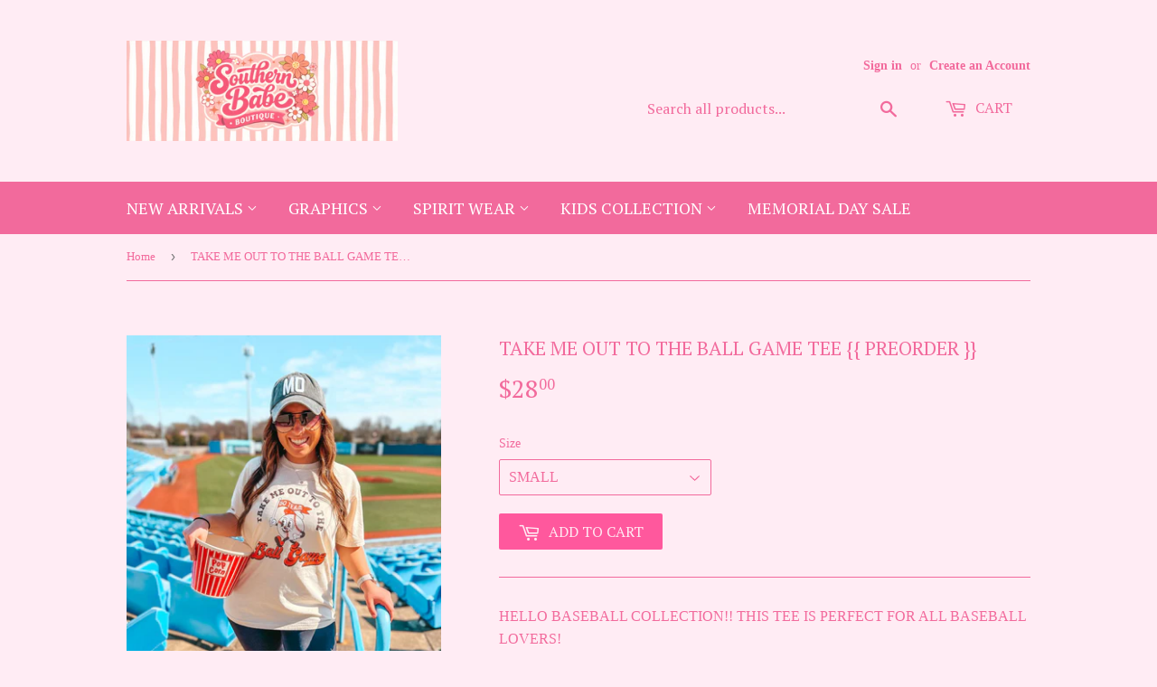

--- FILE ---
content_type: text/html; charset=utf-8
request_url: https://shopheartofdixieboutiqueozark.com/products/take-me-out-to-the-ball-game-tee
body_size: 30771
content:
<!doctype html>
<!--[if lt IE 7]><html class="no-js lt-ie9 lt-ie8 lt-ie7" lang="en"> <![endif]-->
<!--[if IE 7]><html class="no-js lt-ie9 lt-ie8" lang="en"> <![endif]-->
<!--[if IE 8]><html class="no-js lt-ie9" lang="en"> <![endif]-->
<!--[if IE 9 ]><html class="ie9 no-js"> <![endif]-->
<!--[if (gt IE 9)|!(IE)]><!--> <html class="no-touch no-js"> <!--<![endif]-->
<head>
  
  </style>
  <script>(function(H){H.className=H.className.replace(/\bno-js\b/,'js')})(document.documentElement)</script>
  <!-- Basic page needs ================================================== -->
  <meta charset="utf-8">
  <meta http-equiv="X-UA-Compatible" content="IE=edge,chrome=1">

  

  <!-- Title and description ================================================== -->
  <title>
  TAKE ME OUT TO THE BALL GAME TEE {{ PREORDER }} &ndash; Heart of Dixie Boutique
  </title>


  
    <meta name="description" content="HELLO BASEBALL COLLECTION!! THIS TEE IS PERFECT FOR ALL BASEBALL LOVERS!  PRINTED ON A COMFORT COLORS TEE. ALLOW 10 BUSINESS DAYS FOR SHIPPING.">
  

  <!-- Product meta ================================================== -->
  <!-- /snippets/social-meta-tags.liquid -->




<meta property="og:site_name" content="Heart of Dixie Boutique">
<meta property="og:url" content="https://shopheartofdixieboutiqueozark.com/products/take-me-out-to-the-ball-game-tee">
<meta property="og:title" content="TAKE ME OUT TO THE BALL GAME TEE {{ PREORDER }}">
<meta property="og:type" content="product">
<meta property="og:description" content="HELLO BASEBALL COLLECTION!! THIS TEE IS PERFECT FOR ALL BASEBALL LOVERS!  PRINTED ON A COMFORT COLORS TEE. ALLOW 10 BUSINESS DAYS FOR SHIPPING.">

  <meta property="og:price:amount" content="28.00">
  <meta property="og:price:currency" content="USD">

<meta property="og:image" content="http://shopheartofdixieboutiqueozark.com/cdn/shop/products/4D4CCA21-8071-4337-B459-22020F31161A_1200x1200.jpg?v=1677630605"><meta property="og:image" content="http://shopheartofdixieboutiqueozark.com/cdn/shop/products/BB4EDE84-89F7-4BFC-9805-642075231D54_1200x1200.jpg?v=1677630604"><meta property="og:image" content="http://shopheartofdixieboutiqueozark.com/cdn/shop/products/CD806425-926D-43FD-AC6B-95E682C7389F_1200x1200.jpg?v=1677630604">
<meta property="og:image:secure_url" content="https://shopheartofdixieboutiqueozark.com/cdn/shop/products/4D4CCA21-8071-4337-B459-22020F31161A_1200x1200.jpg?v=1677630605"><meta property="og:image:secure_url" content="https://shopheartofdixieboutiqueozark.com/cdn/shop/products/BB4EDE84-89F7-4BFC-9805-642075231D54_1200x1200.jpg?v=1677630604"><meta property="og:image:secure_url" content="https://shopheartofdixieboutiqueozark.com/cdn/shop/products/CD806425-926D-43FD-AC6B-95E682C7389F_1200x1200.jpg?v=1677630604">


<meta name="twitter:card" content="summary_large_image">
<meta name="twitter:title" content="TAKE ME OUT TO THE BALL GAME TEE {{ PREORDER }}">
<meta name="twitter:description" content="HELLO BASEBALL COLLECTION!! THIS TEE IS PERFECT FOR ALL BASEBALL LOVERS!  PRINTED ON A COMFORT COLORS TEE. ALLOW 10 BUSINESS DAYS FOR SHIPPING.">


  <!-- Helpers ================================================== -->
  <link rel="canonical" href="https://shopheartofdixieboutiqueozark.com/products/take-me-out-to-the-ball-game-tee">
  <meta name="viewport" content="width=device-width,initial-scale=1">

  <!-- CSS ================================================== -->
  <link href="//shopheartofdixieboutiqueozark.com/cdn/shop/t/5/assets/theme.scss.css?v=173771695956621304571767470945" rel="stylesheet" type="text/css" media="all" />
  

  
    
    
    <link href="//fonts.googleapis.com/css?family=PT+Serif:400" rel="stylesheet" type="text/css" media="all" />
  


  



  <!-- Header hook for plugins ================================================== -->
  <script>window.performance && window.performance.mark && window.performance.mark('shopify.content_for_header.start');</script><meta id="shopify-digital-wallet" name="shopify-digital-wallet" content="/17570901/digital_wallets/dialog">
<meta name="shopify-checkout-api-token" content="ed4df7177695e232d58cde8b4f4e33c3">
<meta id="in-context-paypal-metadata" data-shop-id="17570901" data-venmo-supported="false" data-environment="production" data-locale="en_US" data-paypal-v4="true" data-currency="USD">
<link rel="alternate" type="application/json+oembed" href="https://shopheartofdixieboutiqueozark.com/products/take-me-out-to-the-ball-game-tee.oembed">
<script async="async" src="/checkouts/internal/preloads.js?locale=en-US"></script>
<link rel="preconnect" href="https://shop.app" crossorigin="anonymous">
<script async="async" src="https://shop.app/checkouts/internal/preloads.js?locale=en-US&shop_id=17570901" crossorigin="anonymous"></script>
<script id="apple-pay-shop-capabilities" type="application/json">{"shopId":17570901,"countryCode":"US","currencyCode":"USD","merchantCapabilities":["supports3DS"],"merchantId":"gid:\/\/shopify\/Shop\/17570901","merchantName":"Heart of Dixie Boutique","requiredBillingContactFields":["postalAddress","email"],"requiredShippingContactFields":["postalAddress","email"],"shippingType":"shipping","supportedNetworks":["visa","masterCard","amex","discover","elo","jcb"],"total":{"type":"pending","label":"Heart of Dixie Boutique","amount":"1.00"},"shopifyPaymentsEnabled":true,"supportsSubscriptions":true}</script>
<script id="shopify-features" type="application/json">{"accessToken":"ed4df7177695e232d58cde8b4f4e33c3","betas":["rich-media-storefront-analytics"],"domain":"shopheartofdixieboutiqueozark.com","predictiveSearch":true,"shopId":17570901,"locale":"en"}</script>
<script>var Shopify = Shopify || {};
Shopify.shop = "heart-of-dixie-boutique.myshopify.com";
Shopify.locale = "en";
Shopify.currency = {"active":"USD","rate":"1.0"};
Shopify.country = "US";
Shopify.theme = {"name":"Supply","id":2423750680,"schema_name":"Supply","schema_version":"2.8.0","theme_store_id":679,"role":"main"};
Shopify.theme.handle = "null";
Shopify.theme.style = {"id":null,"handle":null};
Shopify.cdnHost = "shopheartofdixieboutiqueozark.com/cdn";
Shopify.routes = Shopify.routes || {};
Shopify.routes.root = "/";</script>
<script type="module">!function(o){(o.Shopify=o.Shopify||{}).modules=!0}(window);</script>
<script>!function(o){function n(){var o=[];function n(){o.push(Array.prototype.slice.apply(arguments))}return n.q=o,n}var t=o.Shopify=o.Shopify||{};t.loadFeatures=n(),t.autoloadFeatures=n()}(window);</script>
<script>
  window.ShopifyPay = window.ShopifyPay || {};
  window.ShopifyPay.apiHost = "shop.app\/pay";
  window.ShopifyPay.redirectState = null;
</script>
<script id="shop-js-analytics" type="application/json">{"pageType":"product"}</script>
<script defer="defer" async type="module" src="//shopheartofdixieboutiqueozark.com/cdn/shopifycloud/shop-js/modules/v2/client.init-shop-cart-sync_WVOgQShq.en.esm.js"></script>
<script defer="defer" async type="module" src="//shopheartofdixieboutiqueozark.com/cdn/shopifycloud/shop-js/modules/v2/chunk.common_C_13GLB1.esm.js"></script>
<script defer="defer" async type="module" src="//shopheartofdixieboutiqueozark.com/cdn/shopifycloud/shop-js/modules/v2/chunk.modal_CLfMGd0m.esm.js"></script>
<script type="module">
  await import("//shopheartofdixieboutiqueozark.com/cdn/shopifycloud/shop-js/modules/v2/client.init-shop-cart-sync_WVOgQShq.en.esm.js");
await import("//shopheartofdixieboutiqueozark.com/cdn/shopifycloud/shop-js/modules/v2/chunk.common_C_13GLB1.esm.js");
await import("//shopheartofdixieboutiqueozark.com/cdn/shopifycloud/shop-js/modules/v2/chunk.modal_CLfMGd0m.esm.js");

  window.Shopify.SignInWithShop?.initShopCartSync?.({"fedCMEnabled":true,"windoidEnabled":true});

</script>
<script>
  window.Shopify = window.Shopify || {};
  if (!window.Shopify.featureAssets) window.Shopify.featureAssets = {};
  window.Shopify.featureAssets['shop-js'] = {"shop-cart-sync":["modules/v2/client.shop-cart-sync_DuR37GeY.en.esm.js","modules/v2/chunk.common_C_13GLB1.esm.js","modules/v2/chunk.modal_CLfMGd0m.esm.js"],"init-fed-cm":["modules/v2/client.init-fed-cm_BucUoe6W.en.esm.js","modules/v2/chunk.common_C_13GLB1.esm.js","modules/v2/chunk.modal_CLfMGd0m.esm.js"],"shop-toast-manager":["modules/v2/client.shop-toast-manager_B0JfrpKj.en.esm.js","modules/v2/chunk.common_C_13GLB1.esm.js","modules/v2/chunk.modal_CLfMGd0m.esm.js"],"init-shop-cart-sync":["modules/v2/client.init-shop-cart-sync_WVOgQShq.en.esm.js","modules/v2/chunk.common_C_13GLB1.esm.js","modules/v2/chunk.modal_CLfMGd0m.esm.js"],"shop-button":["modules/v2/client.shop-button_B_U3bv27.en.esm.js","modules/v2/chunk.common_C_13GLB1.esm.js","modules/v2/chunk.modal_CLfMGd0m.esm.js"],"init-windoid":["modules/v2/client.init-windoid_DuP9q_di.en.esm.js","modules/v2/chunk.common_C_13GLB1.esm.js","modules/v2/chunk.modal_CLfMGd0m.esm.js"],"shop-cash-offers":["modules/v2/client.shop-cash-offers_BmULhtno.en.esm.js","modules/v2/chunk.common_C_13GLB1.esm.js","modules/v2/chunk.modal_CLfMGd0m.esm.js"],"pay-button":["modules/v2/client.pay-button_CrPSEbOK.en.esm.js","modules/v2/chunk.common_C_13GLB1.esm.js","modules/v2/chunk.modal_CLfMGd0m.esm.js"],"init-customer-accounts":["modules/v2/client.init-customer-accounts_jNk9cPYQ.en.esm.js","modules/v2/client.shop-login-button_DJ5ldayH.en.esm.js","modules/v2/chunk.common_C_13GLB1.esm.js","modules/v2/chunk.modal_CLfMGd0m.esm.js"],"avatar":["modules/v2/client.avatar_BTnouDA3.en.esm.js"],"checkout-modal":["modules/v2/client.checkout-modal_pBPyh9w8.en.esm.js","modules/v2/chunk.common_C_13GLB1.esm.js","modules/v2/chunk.modal_CLfMGd0m.esm.js"],"init-shop-for-new-customer-accounts":["modules/v2/client.init-shop-for-new-customer-accounts_BUoCy7a5.en.esm.js","modules/v2/client.shop-login-button_DJ5ldayH.en.esm.js","modules/v2/chunk.common_C_13GLB1.esm.js","modules/v2/chunk.modal_CLfMGd0m.esm.js"],"init-customer-accounts-sign-up":["modules/v2/client.init-customer-accounts-sign-up_CnczCz9H.en.esm.js","modules/v2/client.shop-login-button_DJ5ldayH.en.esm.js","modules/v2/chunk.common_C_13GLB1.esm.js","modules/v2/chunk.modal_CLfMGd0m.esm.js"],"init-shop-email-lookup-coordinator":["modules/v2/client.init-shop-email-lookup-coordinator_CzjY5t9o.en.esm.js","modules/v2/chunk.common_C_13GLB1.esm.js","modules/v2/chunk.modal_CLfMGd0m.esm.js"],"shop-follow-button":["modules/v2/client.shop-follow-button_CsYC63q7.en.esm.js","modules/v2/chunk.common_C_13GLB1.esm.js","modules/v2/chunk.modal_CLfMGd0m.esm.js"],"shop-login-button":["modules/v2/client.shop-login-button_DJ5ldayH.en.esm.js","modules/v2/chunk.common_C_13GLB1.esm.js","modules/v2/chunk.modal_CLfMGd0m.esm.js"],"shop-login":["modules/v2/client.shop-login_B9ccPdmx.en.esm.js","modules/v2/chunk.common_C_13GLB1.esm.js","modules/v2/chunk.modal_CLfMGd0m.esm.js"],"lead-capture":["modules/v2/client.lead-capture_D0K_KgYb.en.esm.js","modules/v2/chunk.common_C_13GLB1.esm.js","modules/v2/chunk.modal_CLfMGd0m.esm.js"],"payment-terms":["modules/v2/client.payment-terms_BWmiNN46.en.esm.js","modules/v2/chunk.common_C_13GLB1.esm.js","modules/v2/chunk.modal_CLfMGd0m.esm.js"]};
</script>
<script>(function() {
  var isLoaded = false;
  function asyncLoad() {
    if (isLoaded) return;
    isLoaded = true;
    var urls = ["https:\/\/js.smile.io\/v1\/smile-shopify.js?shop=heart-of-dixie-boutique.myshopify.com","https:\/\/instafeed.nfcube.com\/cdn\/68444d1ae84d0f77049525c6b4d9cd13.js?shop=heart-of-dixie-boutique.myshopify.com","https:\/\/cdn.routeapp.io\/route-widget-shopify\/v2\/route-widget-shopify-stable-v2.min.js?shop=heart-of-dixie-boutique.myshopify.com","https:\/\/cdn.shopify.com\/s\/files\/1\/1757\/0901\/t\/5\/assets\/subscribe-it.js?v=1667241148\u0026shop=heart-of-dixie-boutique.myshopify.com","\/\/d1liekpayvooaz.cloudfront.net\/apps\/customizery\/customizery.js?shop=heart-of-dixie-boutique.myshopify.com"];
    for (var i = 0; i < urls.length; i++) {
      var s = document.createElement('script');
      s.type = 'text/javascript';
      s.async = true;
      s.src = urls[i];
      var x = document.getElementsByTagName('script')[0];
      x.parentNode.insertBefore(s, x);
    }
  };
  if(window.attachEvent) {
    window.attachEvent('onload', asyncLoad);
  } else {
    window.addEventListener('load', asyncLoad, false);
  }
})();</script>
<script id="__st">var __st={"a":17570901,"offset":-21600,"reqid":"183fdb52-6575-48f9-ad62-a242c589f8b6-1769705087","pageurl":"shopheartofdixieboutiqueozark.com\/products\/take-me-out-to-the-ball-game-tee","u":"a0f10b111bc6","p":"product","rtyp":"product","rid":8013147930869};</script>
<script>window.ShopifyPaypalV4VisibilityTracking = true;</script>
<script id="captcha-bootstrap">!function(){'use strict';const t='contact',e='account',n='new_comment',o=[[t,t],['blogs',n],['comments',n],[t,'customer']],c=[[e,'customer_login'],[e,'guest_login'],[e,'recover_customer_password'],[e,'create_customer']],r=t=>t.map((([t,e])=>`form[action*='/${t}']:not([data-nocaptcha='true']) input[name='form_type'][value='${e}']`)).join(','),a=t=>()=>t?[...document.querySelectorAll(t)].map((t=>t.form)):[];function s(){const t=[...o],e=r(t);return a(e)}const i='password',u='form_key',d=['recaptcha-v3-token','g-recaptcha-response','h-captcha-response',i],f=()=>{try{return window.sessionStorage}catch{return}},m='__shopify_v',_=t=>t.elements[u];function p(t,e,n=!1){try{const o=window.sessionStorage,c=JSON.parse(o.getItem(e)),{data:r}=function(t){const{data:e,action:n}=t;return t[m]||n?{data:e,action:n}:{data:t,action:n}}(c);for(const[e,n]of Object.entries(r))t.elements[e]&&(t.elements[e].value=n);n&&o.removeItem(e)}catch(o){console.error('form repopulation failed',{error:o})}}const l='form_type',E='cptcha';function T(t){t.dataset[E]=!0}const w=window,h=w.document,L='Shopify',v='ce_forms',y='captcha';let A=!1;((t,e)=>{const n=(g='f06e6c50-85a8-45c8-87d0-21a2b65856fe',I='https://cdn.shopify.com/shopifycloud/storefront-forms-hcaptcha/ce_storefront_forms_captcha_hcaptcha.v1.5.2.iife.js',D={infoText:'Protected by hCaptcha',privacyText:'Privacy',termsText:'Terms'},(t,e,n)=>{const o=w[L][v],c=o.bindForm;if(c)return c(t,g,e,D).then(n);var r;o.q.push([[t,g,e,D],n]),r=I,A||(h.body.append(Object.assign(h.createElement('script'),{id:'captcha-provider',async:!0,src:r})),A=!0)});var g,I,D;w[L]=w[L]||{},w[L][v]=w[L][v]||{},w[L][v].q=[],w[L][y]=w[L][y]||{},w[L][y].protect=function(t,e){n(t,void 0,e),T(t)},Object.freeze(w[L][y]),function(t,e,n,w,h,L){const[v,y,A,g]=function(t,e,n){const i=e?o:[],u=t?c:[],d=[...i,...u],f=r(d),m=r(i),_=r(d.filter((([t,e])=>n.includes(e))));return[a(f),a(m),a(_),s()]}(w,h,L),I=t=>{const e=t.target;return e instanceof HTMLFormElement?e:e&&e.form},D=t=>v().includes(t);t.addEventListener('submit',(t=>{const e=I(t);if(!e)return;const n=D(e)&&!e.dataset.hcaptchaBound&&!e.dataset.recaptchaBound,o=_(e),c=g().includes(e)&&(!o||!o.value);(n||c)&&t.preventDefault(),c&&!n&&(function(t){try{if(!f())return;!function(t){const e=f();if(!e)return;const n=_(t);if(!n)return;const o=n.value;o&&e.removeItem(o)}(t);const e=Array.from(Array(32),(()=>Math.random().toString(36)[2])).join('');!function(t,e){_(t)||t.append(Object.assign(document.createElement('input'),{type:'hidden',name:u})),t.elements[u].value=e}(t,e),function(t,e){const n=f();if(!n)return;const o=[...t.querySelectorAll(`input[type='${i}']`)].map((({name:t})=>t)),c=[...d,...o],r={};for(const[a,s]of new FormData(t).entries())c.includes(a)||(r[a]=s);n.setItem(e,JSON.stringify({[m]:1,action:t.action,data:r}))}(t,e)}catch(e){console.error('failed to persist form',e)}}(e),e.submit())}));const S=(t,e)=>{t&&!t.dataset[E]&&(n(t,e.some((e=>e===t))),T(t))};for(const o of['focusin','change'])t.addEventListener(o,(t=>{const e=I(t);D(e)&&S(e,y())}));const B=e.get('form_key'),M=e.get(l),P=B&&M;t.addEventListener('DOMContentLoaded',(()=>{const t=y();if(P)for(const e of t)e.elements[l].value===M&&p(e,B);[...new Set([...A(),...v().filter((t=>'true'===t.dataset.shopifyCaptcha))])].forEach((e=>S(e,t)))}))}(h,new URLSearchParams(w.location.search),n,t,e,['guest_login'])})(!0,!0)}();</script>
<script integrity="sha256-4kQ18oKyAcykRKYeNunJcIwy7WH5gtpwJnB7kiuLZ1E=" data-source-attribution="shopify.loadfeatures" defer="defer" src="//shopheartofdixieboutiqueozark.com/cdn/shopifycloud/storefront/assets/storefront/load_feature-a0a9edcb.js" crossorigin="anonymous"></script>
<script crossorigin="anonymous" defer="defer" src="//shopheartofdixieboutiqueozark.com/cdn/shopifycloud/storefront/assets/shopify_pay/storefront-65b4c6d7.js?v=20250812"></script>
<script data-source-attribution="shopify.dynamic_checkout.dynamic.init">var Shopify=Shopify||{};Shopify.PaymentButton=Shopify.PaymentButton||{isStorefrontPortableWallets:!0,init:function(){window.Shopify.PaymentButton.init=function(){};var t=document.createElement("script");t.src="https://shopheartofdixieboutiqueozark.com/cdn/shopifycloud/portable-wallets/latest/portable-wallets.en.js",t.type="module",document.head.appendChild(t)}};
</script>
<script data-source-attribution="shopify.dynamic_checkout.buyer_consent">
  function portableWalletsHideBuyerConsent(e){var t=document.getElementById("shopify-buyer-consent"),n=document.getElementById("shopify-subscription-policy-button");t&&n&&(t.classList.add("hidden"),t.setAttribute("aria-hidden","true"),n.removeEventListener("click",e))}function portableWalletsShowBuyerConsent(e){var t=document.getElementById("shopify-buyer-consent"),n=document.getElementById("shopify-subscription-policy-button");t&&n&&(t.classList.remove("hidden"),t.removeAttribute("aria-hidden"),n.addEventListener("click",e))}window.Shopify?.PaymentButton&&(window.Shopify.PaymentButton.hideBuyerConsent=portableWalletsHideBuyerConsent,window.Shopify.PaymentButton.showBuyerConsent=portableWalletsShowBuyerConsent);
</script>
<script data-source-attribution="shopify.dynamic_checkout.cart.bootstrap">document.addEventListener("DOMContentLoaded",(function(){function t(){return document.querySelector("shopify-accelerated-checkout-cart, shopify-accelerated-checkout")}if(t())Shopify.PaymentButton.init();else{new MutationObserver((function(e,n){t()&&(Shopify.PaymentButton.init(),n.disconnect())})).observe(document.body,{childList:!0,subtree:!0})}}));
</script>
<link id="shopify-accelerated-checkout-styles" rel="stylesheet" media="screen" href="https://shopheartofdixieboutiqueozark.com/cdn/shopifycloud/portable-wallets/latest/accelerated-checkout-backwards-compat.css" crossorigin="anonymous">
<style id="shopify-accelerated-checkout-cart">
        #shopify-buyer-consent {
  margin-top: 1em;
  display: inline-block;
  width: 100%;
}

#shopify-buyer-consent.hidden {
  display: none;
}

#shopify-subscription-policy-button {
  background: none;
  border: none;
  padding: 0;
  text-decoration: underline;
  font-size: inherit;
  cursor: pointer;
}

#shopify-subscription-policy-button::before {
  box-shadow: none;
}

      </style>

<script>window.performance && window.performance.mark && window.performance.mark('shopify.content_for_header.end');</script>

  

<!--[if lt IE 9]>
<script src="//cdnjs.cloudflare.com/ajax/libs/html5shiv/3.7.2/html5shiv.min.js" type="text/javascript"></script>
<script src="//shopheartofdixieboutiqueozark.com/cdn/shop/t/5/assets/respond.min.js?v=1811" type="text/javascript"></script>
<link href="//shopheartofdixieboutiqueozark.com/cdn/shop/t/5/assets/respond-proxy.html" id="respond-proxy" rel="respond-proxy" />
<link href="//shopheartofdixieboutiqueozark.com/search?q=a005ad11f04ca061ad30d82fcb499ed8" id="respond-redirect" rel="respond-redirect" />
<script src="//shopheartofdixieboutiqueozark.com/search?q=a005ad11f04ca061ad30d82fcb499ed8" type="text/javascript"></script>
<![endif]-->
<!--[if (lte IE 9) ]><script src="//shopheartofdixieboutiqueozark.com/cdn/shop/t/5/assets/match-media.min.js?v=1811" type="text/javascript"></script><![endif]-->


  
  

  <script src="//shopheartofdixieboutiqueozark.com/cdn/shop/t/5/assets/jquery-2.2.3.min.js?v=58211863146907186831511810865" type="text/javascript"></script>

  <!--[if (gt IE 9)|!(IE)]><!--><script src="//shopheartofdixieboutiqueozark.com/cdn/shop/t/5/assets/lazysizes.min.js?v=8147953233334221341511810865" async="async"></script><!--<![endif]-->
  <!--[if lte IE 9]><script src="//shopheartofdixieboutiqueozark.com/cdn/shop/t/5/assets/lazysizes.min.js?v=8147953233334221341511810865"></script><![endif]-->

  <!--[if (gt IE 9)|!(IE)]><!--><script src="//shopheartofdixieboutiqueozark.com/cdn/shop/t/5/assets/vendor.js?v=36052345436231778671511810865" defer="defer"></script><!--<![endif]-->
  <!--[if lte IE 9]><script src="//shopheartofdixieboutiqueozark.com/cdn/shop/t/5/assets/vendor.js?v=36052345436231778671511810865"></script><![endif]-->

  <!--[if (gt IE 9)|!(IE)]><!--><script src="//shopheartofdixieboutiqueozark.com/cdn/shop/t/5/assets/theme.js?v=182731477262182038131511810868" defer="defer"></script><!--<![endif]-->
  <!--[if lte IE 9]><script src="//shopheartofdixieboutiqueozark.com/cdn/shop/t/5/assets/theme.js?v=182731477262182038131511810868"></script><![endif]-->


<script type="text/javascript" src="https://firebasestorage.googleapis.com/v0/b/vajro/o/app_install_popup.js?alt=media"></script> 
<script> 
    VJR_BANNER.init({ 
        "title": "Heart of Dixie Boutique", // Title of the app 
        "sub_title": "Shop on go with our mobile app", // Subtitle and it can be empty 
        "image_url": "https://lh3.googleusercontent.com/V9tIKF3aaNVTAb71x2X0Kihk695UWKNbjiMZDzY1lgIj23KLqldyUq9g_7oUo_BPNuI", // Image URL 
        "button_color": "#232323",  // button background color 
        "text_color": "#FFFFFF",  // Button text color 
        "button_text": "INSTALL",  // Button text color 
        "ios_appid": "1538398509",  // iOS Itunes ID (from App Store Connect portal) 
        "android_packagage_name": "com.shopheartofdixieboutiqueozark", //Android app package name 
        "appid": "18250", //vajro App ID 
        "days": 1 //number of days Cookie should be stored 
    }); 
</script><script type="text/javascript" src="https://firebasestorage.googleapis.com/v0/b/vajro/o/app_install_popup.js?alt=media"></script> 
<link href="https://monorail-edge.shopifysvc.com" rel="dns-prefetch">
<script>(function(){if ("sendBeacon" in navigator && "performance" in window) {try {var session_token_from_headers = performance.getEntriesByType('navigation')[0].serverTiming.find(x => x.name == '_s').description;} catch {var session_token_from_headers = undefined;}var session_cookie_matches = document.cookie.match(/_shopify_s=([^;]*)/);var session_token_from_cookie = session_cookie_matches && session_cookie_matches.length === 2 ? session_cookie_matches[1] : "";var session_token = session_token_from_headers || session_token_from_cookie || "";function handle_abandonment_event(e) {var entries = performance.getEntries().filter(function(entry) {return /monorail-edge.shopifysvc.com/.test(entry.name);});if (!window.abandonment_tracked && entries.length === 0) {window.abandonment_tracked = true;var currentMs = Date.now();var navigation_start = performance.timing.navigationStart;var payload = {shop_id: 17570901,url: window.location.href,navigation_start,duration: currentMs - navigation_start,session_token,page_type: "product"};window.navigator.sendBeacon("https://monorail-edge.shopifysvc.com/v1/produce", JSON.stringify({schema_id: "online_store_buyer_site_abandonment/1.1",payload: payload,metadata: {event_created_at_ms: currentMs,event_sent_at_ms: currentMs}}));}}window.addEventListener('pagehide', handle_abandonment_event);}}());</script>
<script id="web-pixels-manager-setup">(function e(e,d,r,n,o){if(void 0===o&&(o={}),!Boolean(null===(a=null===(i=window.Shopify)||void 0===i?void 0:i.analytics)||void 0===a?void 0:a.replayQueue)){var i,a;window.Shopify=window.Shopify||{};var t=window.Shopify;t.analytics=t.analytics||{};var s=t.analytics;s.replayQueue=[],s.publish=function(e,d,r){return s.replayQueue.push([e,d,r]),!0};try{self.performance.mark("wpm:start")}catch(e){}var l=function(){var e={modern:/Edge?\/(1{2}[4-9]|1[2-9]\d|[2-9]\d{2}|\d{4,})\.\d+(\.\d+|)|Firefox\/(1{2}[4-9]|1[2-9]\d|[2-9]\d{2}|\d{4,})\.\d+(\.\d+|)|Chrom(ium|e)\/(9{2}|\d{3,})\.\d+(\.\d+|)|(Maci|X1{2}).+ Version\/(15\.\d+|(1[6-9]|[2-9]\d|\d{3,})\.\d+)([,.]\d+|)( \(\w+\)|)( Mobile\/\w+|) Safari\/|Chrome.+OPR\/(9{2}|\d{3,})\.\d+\.\d+|(CPU[ +]OS|iPhone[ +]OS|CPU[ +]iPhone|CPU IPhone OS|CPU iPad OS)[ +]+(15[._]\d+|(1[6-9]|[2-9]\d|\d{3,})[._]\d+)([._]\d+|)|Android:?[ /-](13[3-9]|1[4-9]\d|[2-9]\d{2}|\d{4,})(\.\d+|)(\.\d+|)|Android.+Firefox\/(13[5-9]|1[4-9]\d|[2-9]\d{2}|\d{4,})\.\d+(\.\d+|)|Android.+Chrom(ium|e)\/(13[3-9]|1[4-9]\d|[2-9]\d{2}|\d{4,})\.\d+(\.\d+|)|SamsungBrowser\/([2-9]\d|\d{3,})\.\d+/,legacy:/Edge?\/(1[6-9]|[2-9]\d|\d{3,})\.\d+(\.\d+|)|Firefox\/(5[4-9]|[6-9]\d|\d{3,})\.\d+(\.\d+|)|Chrom(ium|e)\/(5[1-9]|[6-9]\d|\d{3,})\.\d+(\.\d+|)([\d.]+$|.*Safari\/(?![\d.]+ Edge\/[\d.]+$))|(Maci|X1{2}).+ Version\/(10\.\d+|(1[1-9]|[2-9]\d|\d{3,})\.\d+)([,.]\d+|)( \(\w+\)|)( Mobile\/\w+|) Safari\/|Chrome.+OPR\/(3[89]|[4-9]\d|\d{3,})\.\d+\.\d+|(CPU[ +]OS|iPhone[ +]OS|CPU[ +]iPhone|CPU IPhone OS|CPU iPad OS)[ +]+(10[._]\d+|(1[1-9]|[2-9]\d|\d{3,})[._]\d+)([._]\d+|)|Android:?[ /-](13[3-9]|1[4-9]\d|[2-9]\d{2}|\d{4,})(\.\d+|)(\.\d+|)|Mobile Safari.+OPR\/([89]\d|\d{3,})\.\d+\.\d+|Android.+Firefox\/(13[5-9]|1[4-9]\d|[2-9]\d{2}|\d{4,})\.\d+(\.\d+|)|Android.+Chrom(ium|e)\/(13[3-9]|1[4-9]\d|[2-9]\d{2}|\d{4,})\.\d+(\.\d+|)|Android.+(UC? ?Browser|UCWEB|U3)[ /]?(15\.([5-9]|\d{2,})|(1[6-9]|[2-9]\d|\d{3,})\.\d+)\.\d+|SamsungBrowser\/(5\.\d+|([6-9]|\d{2,})\.\d+)|Android.+MQ{2}Browser\/(14(\.(9|\d{2,})|)|(1[5-9]|[2-9]\d|\d{3,})(\.\d+|))(\.\d+|)|K[Aa][Ii]OS\/(3\.\d+|([4-9]|\d{2,})\.\d+)(\.\d+|)/},d=e.modern,r=e.legacy,n=navigator.userAgent;return n.match(d)?"modern":n.match(r)?"legacy":"unknown"}(),u="modern"===l?"modern":"legacy",c=(null!=n?n:{modern:"",legacy:""})[u],f=function(e){return[e.baseUrl,"/wpm","/b",e.hashVersion,"modern"===e.buildTarget?"m":"l",".js"].join("")}({baseUrl:d,hashVersion:r,buildTarget:u}),m=function(e){var d=e.version,r=e.bundleTarget,n=e.surface,o=e.pageUrl,i=e.monorailEndpoint;return{emit:function(e){var a=e.status,t=e.errorMsg,s=(new Date).getTime(),l=JSON.stringify({metadata:{event_sent_at_ms:s},events:[{schema_id:"web_pixels_manager_load/3.1",payload:{version:d,bundle_target:r,page_url:o,status:a,surface:n,error_msg:t},metadata:{event_created_at_ms:s}}]});if(!i)return console&&console.warn&&console.warn("[Web Pixels Manager] No Monorail endpoint provided, skipping logging."),!1;try{return self.navigator.sendBeacon.bind(self.navigator)(i,l)}catch(e){}var u=new XMLHttpRequest;try{return u.open("POST",i,!0),u.setRequestHeader("Content-Type","text/plain"),u.send(l),!0}catch(e){return console&&console.warn&&console.warn("[Web Pixels Manager] Got an unhandled error while logging to Monorail."),!1}}}}({version:r,bundleTarget:l,surface:e.surface,pageUrl:self.location.href,monorailEndpoint:e.monorailEndpoint});try{o.browserTarget=l,function(e){var d=e.src,r=e.async,n=void 0===r||r,o=e.onload,i=e.onerror,a=e.sri,t=e.scriptDataAttributes,s=void 0===t?{}:t,l=document.createElement("script"),u=document.querySelector("head"),c=document.querySelector("body");if(l.async=n,l.src=d,a&&(l.integrity=a,l.crossOrigin="anonymous"),s)for(var f in s)if(Object.prototype.hasOwnProperty.call(s,f))try{l.dataset[f]=s[f]}catch(e){}if(o&&l.addEventListener("load",o),i&&l.addEventListener("error",i),u)u.appendChild(l);else{if(!c)throw new Error("Did not find a head or body element to append the script");c.appendChild(l)}}({src:f,async:!0,onload:function(){if(!function(){var e,d;return Boolean(null===(d=null===(e=window.Shopify)||void 0===e?void 0:e.analytics)||void 0===d?void 0:d.initialized)}()){var d=window.webPixelsManager.init(e)||void 0;if(d){var r=window.Shopify.analytics;r.replayQueue.forEach((function(e){var r=e[0],n=e[1],o=e[2];d.publishCustomEvent(r,n,o)})),r.replayQueue=[],r.publish=d.publishCustomEvent,r.visitor=d.visitor,r.initialized=!0}}},onerror:function(){return m.emit({status:"failed",errorMsg:"".concat(f," has failed to load")})},sri:function(e){var d=/^sha384-[A-Za-z0-9+/=]+$/;return"string"==typeof e&&d.test(e)}(c)?c:"",scriptDataAttributes:o}),m.emit({status:"loading"})}catch(e){m.emit({status:"failed",errorMsg:(null==e?void 0:e.message)||"Unknown error"})}}})({shopId: 17570901,storefrontBaseUrl: "https://shopheartofdixieboutiqueozark.com",extensionsBaseUrl: "https://extensions.shopifycdn.com/cdn/shopifycloud/web-pixels-manager",monorailEndpoint: "https://monorail-edge.shopifysvc.com/unstable/produce_batch",surface: "storefront-renderer",enabledBetaFlags: ["2dca8a86"],webPixelsConfigList: [{"id":"239960309","configuration":"{\"pixel_id\":\"474355856908881\",\"pixel_type\":\"facebook_pixel\",\"metaapp_system_user_token\":\"-\"}","eventPayloadVersion":"v1","runtimeContext":"OPEN","scriptVersion":"ca16bc87fe92b6042fbaa3acc2fbdaa6","type":"APP","apiClientId":2329312,"privacyPurposes":["ANALYTICS","MARKETING","SALE_OF_DATA"],"dataSharingAdjustments":{"protectedCustomerApprovalScopes":["read_customer_address","read_customer_email","read_customer_name","read_customer_personal_data","read_customer_phone"]}},{"id":"shopify-app-pixel","configuration":"{}","eventPayloadVersion":"v1","runtimeContext":"STRICT","scriptVersion":"0450","apiClientId":"shopify-pixel","type":"APP","privacyPurposes":["ANALYTICS","MARKETING"]},{"id":"shopify-custom-pixel","eventPayloadVersion":"v1","runtimeContext":"LAX","scriptVersion":"0450","apiClientId":"shopify-pixel","type":"CUSTOM","privacyPurposes":["ANALYTICS","MARKETING"]}],isMerchantRequest: false,initData: {"shop":{"name":"Heart of Dixie Boutique","paymentSettings":{"currencyCode":"USD"},"myshopifyDomain":"heart-of-dixie-boutique.myshopify.com","countryCode":"US","storefrontUrl":"https:\/\/shopheartofdixieboutiqueozark.com"},"customer":null,"cart":null,"checkout":null,"productVariants":[{"price":{"amount":28.0,"currencyCode":"USD"},"product":{"title":"TAKE ME OUT TO THE BALL GAME TEE {{ PREORDER }}","vendor":"Heart of Dixie Boutique","id":"8013147930869","untranslatedTitle":"TAKE ME OUT TO THE BALL GAME TEE {{ PREORDER }}","url":"\/products\/take-me-out-to-the-ball-game-tee","type":""},"id":"43690483319029","image":{"src":"\/\/shopheartofdixieboutiqueozark.com\/cdn\/shop\/products\/4D4CCA21-8071-4337-B459-22020F31161A.jpg?v=1677630605"},"sku":null,"title":"SMALL","untranslatedTitle":"SMALL"},{"price":{"amount":28.0,"currencyCode":"USD"},"product":{"title":"TAKE ME OUT TO THE BALL GAME TEE {{ PREORDER }}","vendor":"Heart of Dixie Boutique","id":"8013147930869","untranslatedTitle":"TAKE ME OUT TO THE BALL GAME TEE {{ PREORDER }}","url":"\/products\/take-me-out-to-the-ball-game-tee","type":""},"id":"43690483384565","image":{"src":"\/\/shopheartofdixieboutiqueozark.com\/cdn\/shop\/products\/4D4CCA21-8071-4337-B459-22020F31161A.jpg?v=1677630605"},"sku":null,"title":"MEDIUM","untranslatedTitle":"MEDIUM"},{"price":{"amount":28.0,"currencyCode":"USD"},"product":{"title":"TAKE ME OUT TO THE BALL GAME TEE {{ PREORDER }}","vendor":"Heart of Dixie Boutique","id":"8013147930869","untranslatedTitle":"TAKE ME OUT TO THE BALL GAME TEE {{ PREORDER }}","url":"\/products\/take-me-out-to-the-ball-game-tee","type":""},"id":"43690483417333","image":{"src":"\/\/shopheartofdixieboutiqueozark.com\/cdn\/shop\/products\/4D4CCA21-8071-4337-B459-22020F31161A.jpg?v=1677630605"},"sku":null,"title":"LARGE","untranslatedTitle":"LARGE"},{"price":{"amount":28.0,"currencyCode":"USD"},"product":{"title":"TAKE ME OUT TO THE BALL GAME TEE {{ PREORDER }}","vendor":"Heart of Dixie Boutique","id":"8013147930869","untranslatedTitle":"TAKE ME OUT TO THE BALL GAME TEE {{ PREORDER }}","url":"\/products\/take-me-out-to-the-ball-game-tee","type":""},"id":"43690483450101","image":{"src":"\/\/shopheartofdixieboutiqueozark.com\/cdn\/shop\/products\/4D4CCA21-8071-4337-B459-22020F31161A.jpg?v=1677630605"},"sku":null,"title":"XL","untranslatedTitle":"XL"},{"price":{"amount":28.0,"currencyCode":"USD"},"product":{"title":"TAKE ME OUT TO THE BALL GAME TEE {{ PREORDER }}","vendor":"Heart of Dixie Boutique","id":"8013147930869","untranslatedTitle":"TAKE ME OUT TO THE BALL GAME TEE {{ PREORDER }}","url":"\/products\/take-me-out-to-the-ball-game-tee","type":""},"id":"43690483482869","image":{"src":"\/\/shopheartofdixieboutiqueozark.com\/cdn\/shop\/products\/4D4CCA21-8071-4337-B459-22020F31161A.jpg?v=1677630605"},"sku":null,"title":"2XL","untranslatedTitle":"2XL"},{"price":{"amount":28.0,"currencyCode":"USD"},"product":{"title":"TAKE ME OUT TO THE BALL GAME TEE {{ PREORDER }}","vendor":"Heart of Dixie Boutique","id":"8013147930869","untranslatedTitle":"TAKE ME OUT TO THE BALL GAME TEE {{ PREORDER }}","url":"\/products\/take-me-out-to-the-ball-game-tee","type":""},"id":"43690483515637","image":{"src":"\/\/shopheartofdixieboutiqueozark.com\/cdn\/shop\/products\/4D4CCA21-8071-4337-B459-22020F31161A.jpg?v=1677630605"},"sku":null,"title":"3XL","untranslatedTitle":"3XL"}],"purchasingCompany":null},},"https://shopheartofdixieboutiqueozark.com/cdn","1d2a099fw23dfb22ep557258f5m7a2edbae",{"modern":"","legacy":""},{"shopId":"17570901","storefrontBaseUrl":"https:\/\/shopheartofdixieboutiqueozark.com","extensionBaseUrl":"https:\/\/extensions.shopifycdn.com\/cdn\/shopifycloud\/web-pixels-manager","surface":"storefront-renderer","enabledBetaFlags":"[\"2dca8a86\"]","isMerchantRequest":"false","hashVersion":"1d2a099fw23dfb22ep557258f5m7a2edbae","publish":"custom","events":"[[\"page_viewed\",{}],[\"product_viewed\",{\"productVariant\":{\"price\":{\"amount\":28.0,\"currencyCode\":\"USD\"},\"product\":{\"title\":\"TAKE ME OUT TO THE BALL GAME TEE {{ PREORDER }}\",\"vendor\":\"Heart of Dixie Boutique\",\"id\":\"8013147930869\",\"untranslatedTitle\":\"TAKE ME OUT TO THE BALL GAME TEE {{ PREORDER }}\",\"url\":\"\/products\/take-me-out-to-the-ball-game-tee\",\"type\":\"\"},\"id\":\"43690483319029\",\"image\":{\"src\":\"\/\/shopheartofdixieboutiqueozark.com\/cdn\/shop\/products\/4D4CCA21-8071-4337-B459-22020F31161A.jpg?v=1677630605\"},\"sku\":null,\"title\":\"SMALL\",\"untranslatedTitle\":\"SMALL\"}}]]"});</script><script>
  window.ShopifyAnalytics = window.ShopifyAnalytics || {};
  window.ShopifyAnalytics.meta = window.ShopifyAnalytics.meta || {};
  window.ShopifyAnalytics.meta.currency = 'USD';
  var meta = {"product":{"id":8013147930869,"gid":"gid:\/\/shopify\/Product\/8013147930869","vendor":"Heart of Dixie Boutique","type":"","handle":"take-me-out-to-the-ball-game-tee","variants":[{"id":43690483319029,"price":2800,"name":"TAKE ME OUT TO THE BALL GAME TEE {{ PREORDER }} - SMALL","public_title":"SMALL","sku":null},{"id":43690483384565,"price":2800,"name":"TAKE ME OUT TO THE BALL GAME TEE {{ PREORDER }} - MEDIUM","public_title":"MEDIUM","sku":null},{"id":43690483417333,"price":2800,"name":"TAKE ME OUT TO THE BALL GAME TEE {{ PREORDER }} - LARGE","public_title":"LARGE","sku":null},{"id":43690483450101,"price":2800,"name":"TAKE ME OUT TO THE BALL GAME TEE {{ PREORDER }} - XL","public_title":"XL","sku":null},{"id":43690483482869,"price":2800,"name":"TAKE ME OUT TO THE BALL GAME TEE {{ PREORDER }} - 2XL","public_title":"2XL","sku":null},{"id":43690483515637,"price":2800,"name":"TAKE ME OUT TO THE BALL GAME TEE {{ PREORDER }} - 3XL","public_title":"3XL","sku":null}],"remote":false},"page":{"pageType":"product","resourceType":"product","resourceId":8013147930869,"requestId":"183fdb52-6575-48f9-ad62-a242c589f8b6-1769705087"}};
  for (var attr in meta) {
    window.ShopifyAnalytics.meta[attr] = meta[attr];
  }
</script>
<script class="analytics">
  (function () {
    var customDocumentWrite = function(content) {
      var jquery = null;

      if (window.jQuery) {
        jquery = window.jQuery;
      } else if (window.Checkout && window.Checkout.$) {
        jquery = window.Checkout.$;
      }

      if (jquery) {
        jquery('body').append(content);
      }
    };

    var hasLoggedConversion = function(token) {
      if (token) {
        return document.cookie.indexOf('loggedConversion=' + token) !== -1;
      }
      return false;
    }

    var setCookieIfConversion = function(token) {
      if (token) {
        var twoMonthsFromNow = new Date(Date.now());
        twoMonthsFromNow.setMonth(twoMonthsFromNow.getMonth() + 2);

        document.cookie = 'loggedConversion=' + token + '; expires=' + twoMonthsFromNow;
      }
    }

    var trekkie = window.ShopifyAnalytics.lib = window.trekkie = window.trekkie || [];
    if (trekkie.integrations) {
      return;
    }
    trekkie.methods = [
      'identify',
      'page',
      'ready',
      'track',
      'trackForm',
      'trackLink'
    ];
    trekkie.factory = function(method) {
      return function() {
        var args = Array.prototype.slice.call(arguments);
        args.unshift(method);
        trekkie.push(args);
        return trekkie;
      };
    };
    for (var i = 0; i < trekkie.methods.length; i++) {
      var key = trekkie.methods[i];
      trekkie[key] = trekkie.factory(key);
    }
    trekkie.load = function(config) {
      trekkie.config = config || {};
      trekkie.config.initialDocumentCookie = document.cookie;
      var first = document.getElementsByTagName('script')[0];
      var script = document.createElement('script');
      script.type = 'text/javascript';
      script.onerror = function(e) {
        var scriptFallback = document.createElement('script');
        scriptFallback.type = 'text/javascript';
        scriptFallback.onerror = function(error) {
                var Monorail = {
      produce: function produce(monorailDomain, schemaId, payload) {
        var currentMs = new Date().getTime();
        var event = {
          schema_id: schemaId,
          payload: payload,
          metadata: {
            event_created_at_ms: currentMs,
            event_sent_at_ms: currentMs
          }
        };
        return Monorail.sendRequest("https://" + monorailDomain + "/v1/produce", JSON.stringify(event));
      },
      sendRequest: function sendRequest(endpointUrl, payload) {
        // Try the sendBeacon API
        if (window && window.navigator && typeof window.navigator.sendBeacon === 'function' && typeof window.Blob === 'function' && !Monorail.isIos12()) {
          var blobData = new window.Blob([payload], {
            type: 'text/plain'
          });

          if (window.navigator.sendBeacon(endpointUrl, blobData)) {
            return true;
          } // sendBeacon was not successful

        } // XHR beacon

        var xhr = new XMLHttpRequest();

        try {
          xhr.open('POST', endpointUrl);
          xhr.setRequestHeader('Content-Type', 'text/plain');
          xhr.send(payload);
        } catch (e) {
          console.log(e);
        }

        return false;
      },
      isIos12: function isIos12() {
        return window.navigator.userAgent.lastIndexOf('iPhone; CPU iPhone OS 12_') !== -1 || window.navigator.userAgent.lastIndexOf('iPad; CPU OS 12_') !== -1;
      }
    };
    Monorail.produce('monorail-edge.shopifysvc.com',
      'trekkie_storefront_load_errors/1.1',
      {shop_id: 17570901,
      theme_id: 2423750680,
      app_name: "storefront",
      context_url: window.location.href,
      source_url: "//shopheartofdixieboutiqueozark.com/cdn/s/trekkie.storefront.a804e9514e4efded663580eddd6991fcc12b5451.min.js"});

        };
        scriptFallback.async = true;
        scriptFallback.src = '//shopheartofdixieboutiqueozark.com/cdn/s/trekkie.storefront.a804e9514e4efded663580eddd6991fcc12b5451.min.js';
        first.parentNode.insertBefore(scriptFallback, first);
      };
      script.async = true;
      script.src = '//shopheartofdixieboutiqueozark.com/cdn/s/trekkie.storefront.a804e9514e4efded663580eddd6991fcc12b5451.min.js';
      first.parentNode.insertBefore(script, first);
    };
    trekkie.load(
      {"Trekkie":{"appName":"storefront","development":false,"defaultAttributes":{"shopId":17570901,"isMerchantRequest":null,"themeId":2423750680,"themeCityHash":"17572196517458347809","contentLanguage":"en","currency":"USD","eventMetadataId":"46ae2712-ce89-4c15-bbd4-d1da34650aee"},"isServerSideCookieWritingEnabled":true,"monorailRegion":"shop_domain","enabledBetaFlags":["65f19447","b5387b81"]},"Session Attribution":{},"S2S":{"facebookCapiEnabled":true,"source":"trekkie-storefront-renderer","apiClientId":580111}}
    );

    var loaded = false;
    trekkie.ready(function() {
      if (loaded) return;
      loaded = true;

      window.ShopifyAnalytics.lib = window.trekkie;

      var originalDocumentWrite = document.write;
      document.write = customDocumentWrite;
      try { window.ShopifyAnalytics.merchantGoogleAnalytics.call(this); } catch(error) {};
      document.write = originalDocumentWrite;

      window.ShopifyAnalytics.lib.page(null,{"pageType":"product","resourceType":"product","resourceId":8013147930869,"requestId":"183fdb52-6575-48f9-ad62-a242c589f8b6-1769705087","shopifyEmitted":true});

      var match = window.location.pathname.match(/checkouts\/(.+)\/(thank_you|post_purchase)/)
      var token = match? match[1]: undefined;
      if (!hasLoggedConversion(token)) {
        setCookieIfConversion(token);
        window.ShopifyAnalytics.lib.track("Viewed Product",{"currency":"USD","variantId":43690483319029,"productId":8013147930869,"productGid":"gid:\/\/shopify\/Product\/8013147930869","name":"TAKE ME OUT TO THE BALL GAME TEE {{ PREORDER }} - SMALL","price":"28.00","sku":null,"brand":"Heart of Dixie Boutique","variant":"SMALL","category":"","nonInteraction":true,"remote":false},undefined,undefined,{"shopifyEmitted":true});
      window.ShopifyAnalytics.lib.track("monorail:\/\/trekkie_storefront_viewed_product\/1.1",{"currency":"USD","variantId":43690483319029,"productId":8013147930869,"productGid":"gid:\/\/shopify\/Product\/8013147930869","name":"TAKE ME OUT TO THE BALL GAME TEE {{ PREORDER }} - SMALL","price":"28.00","sku":null,"brand":"Heart of Dixie Boutique","variant":"SMALL","category":"","nonInteraction":true,"remote":false,"referer":"https:\/\/shopheartofdixieboutiqueozark.com\/products\/take-me-out-to-the-ball-game-tee"});
      }
    });


        var eventsListenerScript = document.createElement('script');
        eventsListenerScript.async = true;
        eventsListenerScript.src = "//shopheartofdixieboutiqueozark.com/cdn/shopifycloud/storefront/assets/shop_events_listener-3da45d37.js";
        document.getElementsByTagName('head')[0].appendChild(eventsListenerScript);

})();</script>
<script
  defer
  src="https://shopheartofdixieboutiqueozark.com/cdn/shopifycloud/perf-kit/shopify-perf-kit-3.1.0.min.js"
  data-application="storefront-renderer"
  data-shop-id="17570901"
  data-render-region="gcp-us-central1"
  data-page-type="product"
  data-theme-instance-id="2423750680"
  data-theme-name="Supply"
  data-theme-version="2.8.0"
  data-monorail-region="shop_domain"
  data-resource-timing-sampling-rate="10"
  data-shs="true"
  data-shs-beacon="true"
  data-shs-export-with-fetch="true"
  data-shs-logs-sample-rate="1"
  data-shs-beacon-endpoint="https://shopheartofdixieboutiqueozark.com/api/collect"
></script>
</head>

<body id="take-me-out-to-the-ball-game-tee-preorder" class="template-product" >

  <div id="shopify-section-header" class="shopify-section header-section"><header class="site-header" role="banner" data-section-id="header" data-section-type="header-section">
  <div class="wrapper">

    <div class="grid--full">
      <div class="grid-item large--one-half">
        
          <div class="h1 header-logo" itemscope itemtype="http://schema.org/Organization">
        
          
          

          <a href="/" itemprop="url">
            <div class="lazyload__image-wrapper no-js" style="max-width:300px;">
              <div style="padding-top:37.03199455411845%;">
                <img class="lazyload js"
                  data-src="//shopheartofdixieboutiqueozark.com/cdn/shop/files/Untitled_design_4710acbd-77c8-468d-8cd6-572625af94e4_{width}x.png?v=1767470901"
                  data-widths="[180, 360, 540, 720, 900, 1080, 1296, 1512, 1728, 2048]"
                  data-aspectratio="2.7003676470588234"
                  data-sizes="auto"
                  alt="Heart of Dixie Boutique"
                  style="width:300px;">
              </div>
            </div>
            <noscript>
              
              <img src="//shopheartofdixieboutiqueozark.com/cdn/shop/files/Untitled_design_4710acbd-77c8-468d-8cd6-572625af94e4_300x.png?v=1767470901"
                srcset="//shopheartofdixieboutiqueozark.com/cdn/shop/files/Untitled_design_4710acbd-77c8-468d-8cd6-572625af94e4_300x.png?v=1767470901 1x, //shopheartofdixieboutiqueozark.com/cdn/shop/files/Untitled_design_4710acbd-77c8-468d-8cd6-572625af94e4_300x@2x.png?v=1767470901 2x"
                alt="Heart of Dixie Boutique"
                itemprop="logo"
                style="max-width:300px;">
            </noscript>
          </a>
          
        
          </div>
        
      </div>

      <div class="grid-item large--one-half text-center large--text-right">
        
          <div class="site-header--text-links medium-down--hide">
            

            
              <span class="site-header--meta-links medium-down--hide">
                
                  <a href="/account/login" id="customer_login_link">Sign in</a>
                  <span class="site-header--spacer">or</span>
                  <a href="/account/register" id="customer_register_link">Create an Account</a>
                
              </span>
            
          </div>

          <br class="medium-down--hide">
        

        <form action="/search" method="get" class="search-bar" role="search">
  <input type="hidden" name="type" value="product">

  <input type="search" name="q" value="" placeholder="Search all products..." aria-label="Search all products...">
  <button type="submit" class="search-bar--submit icon-fallback-text">
    <span class="icon icon-search" aria-hidden="true"></span>
    <span class="fallback-text">Search</span>
  </button>
</form>


        <a href="/cart" class="header-cart-btn cart-toggle">
          <span class="icon icon-cart"></span>
          Cart <span class="cart-count cart-badge--desktop hidden-count">0</span>
        </a>
      </div>
    </div>

  </div>
</header>

<nav class="nav-bar" role="navigation">
  <div class="wrapper">
    <form action="/search" method="get" class="search-bar" role="search">
  <input type="hidden" name="type" value="product">

  <input type="search" name="q" value="" placeholder="Search all products..." aria-label="Search all products...">
  <button type="submit" class="search-bar--submit icon-fallback-text">
    <span class="icon icon-search" aria-hidden="true"></span>
    <span class="fallback-text">Search</span>
  </button>
</form>

    <ul class="site-nav" id="accessibleNav">
  
  <li class="large--hide">
    <a href="/">Home</a>
  </li>
  
  
    
    
      <li class="site-nav--has-dropdown" aria-haspopup="true">
        <a href="/collections/frontpage">
          New Arrivals
          <span class="icon-fallback-text">
            <span class="icon icon-arrow-down" aria-hidden="true"></span>
          </span>
        </a>
        <ul class="site-nav--dropdown">
          
            <li ><a href="/collections/tops">Tops</a></li>
          
            <li ><a href="/collections/bottoms">Bottoms</a></li>
          
            <li ><a href="/collections/dresses">Dresses</a></li>
          
            <li ><a href="/collections/shoes-1">Shoes</a></li>
          
        </ul>
      </li>
    
  
    
    
      <li class="site-nav--has-dropdown" aria-haspopup="true">
        <a href="/collections/t-shirts">
          Graphics
          <span class="icon-fallback-text">
            <span class="icon icon-arrow-down" aria-hidden="true"></span>
          </span>
        </a>
        <ul class="site-nav--dropdown">
          
            <li ><a href="/collections/deals-of-the-week">TEES OF THE WEEK</a></li>
          
            <li ><a href="/collections/christmas-collection">CHRISTMAS COLLECTION</a></li>
          
            <li ><a href="/collections/chiefs-conference-champions">CHIEFS COLLECTION</a></li>
          
            <li ><a href="/collections/thankful-collection">FALL &amp; HALLOWEEN</a></li>
          
            <li ><a href="/collections/red-white-blue">RED WHITE &amp; BLUE </a></li>
          
            <li ><a href="/collections/lake-weekends-collection">SUMMER MUST HAVES</a></li>
          
            <li ><a href="/collections/baseball">BASEBALL COLLECTION</a></li>
          
            <li ><a href="/collections/teacher-collection">TEACHER COLLECTION</a></li>
          
            <li ><a href="/collections/good-vibes-collection">GOOD VIBES COLLECTION</a></li>
          
            <li ><a href="/collections/vacay-collection">VACAY COLLECTION</a></li>
          
            <li ><a href="/collections/everyday-must-haves">EVERYDAY MUST HAVES</a></li>
          
            <li ><a href="/collections/country-collection">COUNTRY COLLECTION</a></li>
          
            <li ><a href="/collections/mama-collection">MAMA COLLECTION</a></li>
          
            <li ><a href="/collections/farm-girl">FARM GIRL</a></li>
          
        </ul>
      </li>
    
  
    
    
      <li class="site-nav--has-dropdown" aria-haspopup="true">
        <a href="/collections/gameday-collection">
          Spirit Wear
          <span class="icon-fallback-text">
            <span class="icon icon-arrow-down" aria-hidden="true"></span>
          </span>
        </a>
        <ul class="site-nav--dropdown">
          
            <li ><a href="/collections/spara-trojans">Sparta Trojans</a></li>
          
            <li ><a href="/collections/brunswick-wildcats">BRUNSWICK WILDCATS</a></li>
          
            <li ><a href="/collections/spokane-owls">Spokane Owls Elementary Fundraiser</a></li>
          
            <li ><a href="/collections/nixa-cheer-collection">NIXA CHEER COLLECTION</a></li>
          
            <li ><a href="/collections/reeds-spring-wolves">REEDS SPRING WOLVES</a></li>
          
            <li ><a href="/collections/walnut-grove">WALNUT GROVE TIGERS</a></li>
          
            <li ><a href="/collections/blue-eye-bulldogs">BLUE EYE BULLDOGS</a></li>
          
            <li ><a href="/collections/mountain-grove-panthers">MOUNTAIN GROVE PANTHERS</a></li>
          
            <li ><a href="/collections/all-star-patriots">ALL STAR PATRIOTS</a></li>
          
            <li ><a href="/collections/ozark-tigers">Ozark Tigers</a></li>
          
            <li ><a href="/collections/nixa-eagles">Nixa Eagles</a></li>
          
            <li ><a href="/collections/crane-pirates">Crane Pirates</a></li>
          
            <li ><a href="/collections/ava-bears">Ava Bears</a></li>
          
            <li ><a href="/collections/branson-pirates">Branson Pirates</a></li>
          
            <li ><a href="/collections/rogersville-wildcats">Rogersville Wildcats </a></li>
          
            <li ><a href="/collections/republic-tigers">Republic Tigers</a></li>
          
            <li ><a href="/collections/clever-bluejays">Clever Bluejays</a></li>
          
            <li ><a href="/collections/forsyth-panthers">Forsyth Panthers</a></li>
          
            <li ><a href="/collections/willard-tigers">Willard Tigers</a></li>
          
            <li ><a href="/collections/bolivar-collection">BOLIVAR LIBERATORS</a></li>
          
            <li ><a href="/collections/seymour-tigers">SEYMOUR TIGERS</a></li>
          
            <li ><a href="/collections/marionville-comets">MARIONVILLE COMETS</a></li>
          
            <li ><a href="/collections/chadwick-cardinals">Chadwick Cardinals</a></li>
          
            <li ><a href="/collections/monett-cubs">Monett Cubs</a></li>
          
            <li ><a href="/collections/galena-bears">Galena Bears</a></li>
          
            <li ><a href="/collections/bradleyville-eagles">BRADLEYVILLE EAGLES</a></li>
          
            <li ><a href="/collections/joplin-eagles">JOPLIN EAGLES</a></li>
          
        </ul>
      </li>
    
  
    
    
      <li class="site-nav--has-dropdown" aria-haspopup="true">
        <a href="/collections/kids-graphic-collection">
          KIDS COLLECTION
          <span class="icon-fallback-text">
            <span class="icon icon-arrow-down" aria-hidden="true"></span>
          </span>
        </a>
        <ul class="site-nav--dropdown">
          
            <li ><a href="/collections/kids-red-white-blue">RED WHITE &amp; BLUE</a></li>
          
            <li ><a href="/collections/kids-baseball">KIDS BASEBALL</a></li>
          
            <li ><a href="/collections/boy-hood">BOY HOOD</a></li>
          
            <li ><a href="/collections/kids-band-tee">GIRLY BAND TEES</a></li>
          
            <li ><a href="/collections/girly-girl-collection">GIRLY GIRL COLLECTION</a></li>
          
            <li ><a href="/collections/kids-summer">SUMMERTIME MUST HAVES</a></li>
          
            <li ><a href="/collections/spooky-kids">SPOOKY KIDS</a></li>
          
            <li ><a href="/collections/kids-christmas">KIDS CHRISTMAS</a></li>
          
            <li ><a href="/collections/kids-chiefs-collection">KIDS CHIEFS</a></li>
          
            <li ><a href="/collections/mama-mini">MAMA &amp; MINI</a></li>
          
        </ul>
      </li>
    
  
    
    
      <li >
        <a href="/collections/pink-friday-sale">MEMORIAL DAY SALE</a>
      </li>
    
  

  
    
      <li class="customer-navlink large--hide"><a href="/account/login" id="customer_login_link">Sign in</a></li>
      <li class="customer-navlink large--hide"><a href="/account/register" id="customer_register_link">Create an Account</a></li>
    
  
</ul>

  </div>
</nav>

<div id="mobileNavBar">
  <div class="display-table-cell">
    <a class="menu-toggle mobileNavBar-link"><span class="icon icon-hamburger"></span>Menu</a>
  </div>
  <div class="display-table-cell">
    <a href="/cart" class="cart-toggle mobileNavBar-link">
      <span class="icon icon-cart"></span>
      Cart <span class="cart-count hidden-count">0</span>
    </a>
  </div>
</div>


</div>

  <main class="wrapper main-content" role="main">

    

<div id="shopify-section-product-template" class="shopify-section product-template-section"><div id="ProductSection" data-section-id="product-template" data-section-type="product-template" data-zoom-toggle="zoom-in" data-zoom-enabled="false" data-related-enabled="" data-social-sharing="" data-show-compare-at-price="false" data-stock="false" data-incoming-transfer="false" data-ajax-cart-method="modal">





<nav class="breadcrumb" role="navigation" aria-label="breadcrumbs">
  <a href="/" title="Back to the frontpage">Home</a>

  

    
    <span class="divider" aria-hidden="true">&rsaquo;</span>
    <span class="breadcrumb--truncate">TAKE ME OUT TO THE BALL GAME TEE {{ PREORDER }}</span>

  
</nav>







<div class="grid" itemscope itemtype="http://schema.org/Product">
  <meta itemprop="url" content="https://shopheartofdixieboutiqueozark.com/products/take-me-out-to-the-ball-game-tee">
  <meta itemprop="image" content="//shopheartofdixieboutiqueozark.com/cdn/shop/products/4D4CCA21-8071-4337-B459-22020F31161A_grande.jpg?v=1677630605">

  <div class="grid-item large--two-fifths">
    <div class="grid">
      <div class="grid-item large--eleven-twelfths text-center">
        <div class="product-photo-container" id="productPhotoContainer-product-template">
          
          
            
            

            <div class="lazyload__image-wrapper no-js product__image-wrapper" id="productPhotoWrapper-product-template-38898560565493" style="padding-top:133.33333333333334%;" data-image-id="38898560565493"><img id="productPhotoImg-product-template-38898560565493"
                  
                  src="//shopheartofdixieboutiqueozark.com/cdn/shop/products/4D4CCA21-8071-4337-B459-22020F31161A_300x300.jpg?v=1677630605"
                  
                  class="lazyload no-js lazypreload"
                  data-src="//shopheartofdixieboutiqueozark.com/cdn/shop/products/4D4CCA21-8071-4337-B459-22020F31161A_{width}x.jpg?v=1677630605"
                  data-widths="[180, 360, 540, 720, 900, 1080, 1296, 1512, 1728, 2048]"
                  data-aspectratio="0.75"
                  data-sizes="auto"
                  alt="TAKE ME OUT TO THE BALL GAME TEE {{ PREORDER }}"
                  >
            </div>
            
              <noscript>
                <img src="//shopheartofdixieboutiqueozark.com/cdn/shop/products/4D4CCA21-8071-4337-B459-22020F31161A_580x.jpg?v=1677630605"
                  srcset="//shopheartofdixieboutiqueozark.com/cdn/shop/products/4D4CCA21-8071-4337-B459-22020F31161A_580x.jpg?v=1677630605 1x, //shopheartofdixieboutiqueozark.com/cdn/shop/products/4D4CCA21-8071-4337-B459-22020F31161A_580x@2x.jpg?v=1677630605 2x"
                  alt="TAKE ME OUT TO THE BALL GAME TEE {{ PREORDER }}" style="opacity:1;">
              </noscript>
            
          
            
            

            <div class="lazyload__image-wrapper no-js product__image-wrapper hide" id="productPhotoWrapper-product-template-38898560467189" style="padding-top:133.33333333333334%;" data-image-id="38898560467189"><img id="productPhotoImg-product-template-38898560467189"
                  
                  class="lazyload no-js lazypreload"
                  data-src="//shopheartofdixieboutiqueozark.com/cdn/shop/products/BB4EDE84-89F7-4BFC-9805-642075231D54_{width}x.jpg?v=1677630604"
                  data-widths="[180, 360, 540, 720, 900, 1080, 1296, 1512, 1728, 2048]"
                  data-aspectratio="0.75"
                  data-sizes="auto"
                  alt="TAKE ME OUT TO THE BALL GAME TEE {{ PREORDER }}"
                  >
            </div>
            
          
            
            

            <div class="lazyload__image-wrapper no-js product__image-wrapper hide" id="productPhotoWrapper-product-template-38898560532725" style="padding-top:133.33333333333334%;" data-image-id="38898560532725"><img id="productPhotoImg-product-template-38898560532725"
                  
                  class="lazyload no-js lazypreload"
                  data-src="//shopheartofdixieboutiqueozark.com/cdn/shop/products/CD806425-926D-43FD-AC6B-95E682C7389F_{width}x.jpg?v=1677630604"
                  data-widths="[180, 360, 540, 720, 900, 1080, 1296, 1512, 1728, 2048]"
                  data-aspectratio="0.75"
                  data-sizes="auto"
                  alt="TAKE ME OUT TO THE BALL GAME TEE {{ PREORDER }}"
                  >
            </div>
            
          
        </div>

        
          <ul class="product-photo-thumbs grid-uniform" id="productThumbs-product-template">

            
              <li class="grid-item medium-down--one-quarter large--one-quarter">
                <a href="//shopheartofdixieboutiqueozark.com/cdn/shop/products/4D4CCA21-8071-4337-B459-22020F31161A_1024x1024@2x.jpg?v=1677630605" class="product-photo-thumb product-photo-thumb-product-template" data-image-id="38898560565493">
                  <img src="//shopheartofdixieboutiqueozark.com/cdn/shop/products/4D4CCA21-8071-4337-B459-22020F31161A_compact.jpg?v=1677630605" alt="TAKE ME OUT TO THE BALL GAME TEE {{ PREORDER }}">
                </a>
              </li>
            
              <li class="grid-item medium-down--one-quarter large--one-quarter">
                <a href="//shopheartofdixieboutiqueozark.com/cdn/shop/products/BB4EDE84-89F7-4BFC-9805-642075231D54_1024x1024@2x.jpg?v=1677630604" class="product-photo-thumb product-photo-thumb-product-template" data-image-id="38898560467189">
                  <img src="//shopheartofdixieboutiqueozark.com/cdn/shop/products/BB4EDE84-89F7-4BFC-9805-642075231D54_compact.jpg?v=1677630604" alt="TAKE ME OUT TO THE BALL GAME TEE {{ PREORDER }}">
                </a>
              </li>
            
              <li class="grid-item medium-down--one-quarter large--one-quarter">
                <a href="//shopheartofdixieboutiqueozark.com/cdn/shop/products/CD806425-926D-43FD-AC6B-95E682C7389F_1024x1024@2x.jpg?v=1677630604" class="product-photo-thumb product-photo-thumb-product-template" data-image-id="38898560532725">
                  <img src="//shopheartofdixieboutiqueozark.com/cdn/shop/products/CD806425-926D-43FD-AC6B-95E682C7389F_compact.jpg?v=1677630604" alt="TAKE ME OUT TO THE BALL GAME TEE {{ PREORDER }}">
                </a>
              </li>
            

          </ul>
        

      </div>
    </div>
  </div>

  <div class="grid-item large--three-fifths">

    <h1 class="h2" itemprop="name">TAKE ME OUT TO THE BALL GAME TEE {{ PREORDER }}</h1>

    

    <div itemprop="offers" itemscope itemtype="http://schema.org/Offer">

      

      <meta itemprop="priceCurrency" content="USD">
      <meta itemprop="price" content="28.0">

      <ul class="inline-list product-meta">
        <li>
          <span id="productPrice-product-template" class="h1">
            





<small aria-hidden="true">$28<sup>00</sup></small>
<span class="visually-hidden">$28.00</span>

          </span>
        </li>
        
        
          <li class="product-meta--review">
            <span class="shopify-product-reviews-badge" data-id="8013147930869"></span>
          </li>
        
      </ul>

      <hr id="variantBreak" class="hr--clear hr--small">

      <link itemprop="availability" href="http://schema.org/InStock">

      <form action="/cart/add" method="post" enctype="multipart/form-data" id="addToCartForm-product-template">
        <select name="id" id="productSelect-product-template" class="product-variants product-variants-product-template">
          
            

              <option  selected="selected"  data-sku="" value="43690483319029">SMALL - $28.00 USD</option>

            
          
            

              <option  data-sku="" value="43690483384565">MEDIUM - $28.00 USD</option>

            
          
            

              <option  data-sku="" value="43690483417333">LARGE - $28.00 USD</option>

            
          
            

              <option  data-sku="" value="43690483450101">XL - $28.00 USD</option>

            
          
            

              <option  data-sku="" value="43690483482869">2XL - $28.00 USD</option>

            
          
            

              <option  data-sku="" value="43690483515637">3XL - $28.00 USD</option>

            
          
        </select>
<div id="infiniteoptions-container"></div>
        

        <button type="submit" name="add" id="addToCart-product-template" class="btn">
          <span class="icon icon-cart"></span>
          <span id="addToCartText-product-template">Add to Cart</span>
        </button>

        

        

      </form>

      <hr>

    </div>

    <div class="product-description rte" itemprop="description">
      <p>HELLO BASEBALL COLLECTION!! THIS TEE IS PERFECT FOR ALL BASEBALL LOVERS! </p>
<p>PRINTED ON A COMFORT COLORS TEE. ALLOW 10 BUSINESS DAYS FOR SHIPPING.</p>
    </div>

    
      



<div class="social-sharing is-clean" data-permalink="https://shopheartofdixieboutiqueozark.com/products/take-me-out-to-the-ball-game-tee">

  
    <a target="_blank" href="//www.facebook.com/sharer.php?u=https://shopheartofdixieboutiqueozark.com/products/take-me-out-to-the-ball-game-tee" class="share-facebook" title="Share on Facebook">
      <span class="icon icon-facebook" aria-hidden="true"></span>
      <span class="share-title" aria-hidden="true">Share</span>
      <span class="visually-hidden">Share on Facebook</span>
    </a>
  

  
    <a target="_blank" href="//twitter.com/share?text=TAKE%20ME%20OUT%20TO%20THE%20BALL%20GAME%20TEE%20%7B%7B%20PREORDER%20%7D%7D&amp;url=https://shopheartofdixieboutiqueozark.com/products/take-me-out-to-the-ball-game-tee&amp;source=webclient" class="share-twitter" title="Tweet on Twitter">
      <span class="icon icon-twitter" aria-hidden="true"></span>
      <span class="share-title" aria-hidden="true">Tweet</span>
      <span class="visually-hidden">Tweet on Twitter</span>
    </a>
  

  

    
      <a target="_blank" href="//pinterest.com/pin/create/button/?url=https://shopheartofdixieboutiqueozark.com/products/take-me-out-to-the-ball-game-tee&amp;media=http://shopheartofdixieboutiqueozark.com/cdn/shop/products/4D4CCA21-8071-4337-B459-22020F31161A_1024x1024.jpg?v=1677630605&amp;description=TAKE%20ME%20OUT%20TO%20THE%20BALL%20GAME%20TEE%20%7B%7B%20PREORDER%20%7D%7D" class="share-pinterest" title="Pin on Pinterest">
        <span class="icon icon-pinterest" aria-hidden="true"></span>
        <span class="share-title" aria-hidden="true">Pin it</span>
        <span class="visually-hidden">Pin on Pinterest</span>
      </a>
    

  

</div>

    

  </div>
</div>


  
  





  <hr>
  <h2 class="h1">We Also Recommend</h2>
  <div class="grid-uniform">
    
    
    
      
        
          











<div class="grid-item large--one-fifth medium--one-third small--one-half">

  <a href="/collections/baseball/products/baseball-oversized-tee" class="product-grid-item">
    <div class="product-grid-image">
      <div class="product-grid-image--centered">
        
        
        
        
        
<div id="productImageWrapper-38898547228917" class="lazyload__image-wrapper no-js" style="padding-top:133.33333333333334%;">
            <img id="productFeaturedImage-product-template--38898547228917"
              class="lazyload no-js productImage--38898547228917"
              data-src="//shopheartofdixieboutiqueozark.com/cdn/shop/products/E750F5F8-1E33-46FA-BBD1-EC2FAB379AB5_{width}x.jpg?v=1677630323"
              data-widths="[125, 180, 360, 540, 720, 900, 1080, 1296, 1512, 1728, 2048]"
              data-aspectratio="0.75"
              data-sizes="auto"
              alt="BASEBALL OVERSIZED TEE {{ PREORDER }}"
              >
          </div>
          <noscript>
           <img src="//shopheartofdixieboutiqueozark.com/cdn/shop/products/E750F5F8-1E33-46FA-BBD1-EC2FAB379AB5_580x.jpg?v=1677630323"
             srcset="//shopheartofdixieboutiqueozark.com/cdn/shop/products/E750F5F8-1E33-46FA-BBD1-EC2FAB379AB5_580x.jpg?v=1677630323 1x, //shopheartofdixieboutiqueozark.com/cdn/shop/products/E750F5F8-1E33-46FA-BBD1-EC2FAB379AB5_580x@2x.jpg?v=1677630323 2x"
             alt="BASEBALL OVERSIZED TEE {{ PREORDER }}" style="opacity:1;">
         </noscript>
        
        
      </div>
    </div>

    <p>BASEBALL OVERSIZED TEE {{ PREORDER }}</p>

    <div class="product-item--price">
      <span class="h1 medium--left">
        
          <span class="visually-hidden">Regular price</span>
        
        





<small aria-hidden="true">$28<sup>00</sup></small>
<span class="visually-hidden">$28.00</span>

        
      </span>

      
    </div>

    
      <span class="shopify-product-reviews-badge" data-id="8013145833717"></span>
    
  </a>

</div>

        
      
    
      
        
      
    
      
        
          











<div class="grid-item large--one-fifth medium--one-third small--one-half">

  <a href="/collections/baseball/products/baseball-mama-tee" class="product-grid-item">
    <div class="product-grid-image">
      <div class="product-grid-image--centered">
        
        
        
        
        
<div id="productImageWrapper-38898546114805" class="lazyload__image-wrapper no-js" style="padding-top:133.33333333333334%;">
            <img id="productFeaturedImage-product-template--38898546114805"
              class="lazyload no-js productImage--38898546114805"
              data-src="//shopheartofdixieboutiqueozark.com/cdn/shop/products/994556A9-0EBC-4D72-ABB8-D3A8FC2B8B30_{width}x.jpg?v=1677630296"
              data-widths="[125, 180, 360, 540, 720, 900, 1080, 1296, 1512, 1728, 2048]"
              data-aspectratio="0.75"
              data-sizes="auto"
              alt="BASEBALL MAMA TEE {{ PREORDER }}"
              >
          </div>
          <noscript>
           <img src="//shopheartofdixieboutiqueozark.com/cdn/shop/products/994556A9-0EBC-4D72-ABB8-D3A8FC2B8B30_580x.jpg?v=1677630296"
             srcset="//shopheartofdixieboutiqueozark.com/cdn/shop/products/994556A9-0EBC-4D72-ABB8-D3A8FC2B8B30_580x.jpg?v=1677630296 1x, //shopheartofdixieboutiqueozark.com/cdn/shop/products/994556A9-0EBC-4D72-ABB8-D3A8FC2B8B30_580x@2x.jpg?v=1677630296 2x"
             alt="BASEBALL MAMA TEE {{ PREORDER }}" style="opacity:1;">
         </noscript>
        
        
      </div>
    </div>

    <p>BASEBALL MAMA TEE {{ PREORDER }}</p>

    <div class="product-item--price">
      <span class="h1 medium--left">
        
          <span class="visually-hidden">Regular price</span>
        
        





<small aria-hidden="true">$28<sup>00</sup></small>
<span class="visually-hidden">$28.00</span>

        
      </span>

      
    </div>

    
      <span class="shopify-product-reviews-badge" data-id="8013143081205"></span>
    
  </a>

</div>

        
      
    
      
        
          











<div class="grid-item large--one-fifth medium--one-third small--one-half">

  <a href="/collections/baseball/products/gameday-tee" class="product-grid-item">
    <div class="product-grid-image">
      <div class="product-grid-image--centered">
        
        
        
        
        
<div id="productImageWrapper-38898556272885" class="lazyload__image-wrapper no-js" style="padding-top:133.33333333333334%;">
            <img id="productFeaturedImage-product-template--38898556272885"
              class="lazyload no-js productImage--38898556272885"
              data-src="//shopheartofdixieboutiqueozark.com/cdn/shop/products/5C1AFF69-EF85-406E-96A4-766EF0F8F93C_{width}x.jpg?v=1677630523"
              data-widths="[125, 180, 360, 540, 720, 900, 1080, 1296, 1512, 1728, 2048]"
              data-aspectratio="0.75"
              data-sizes="auto"
              alt="GAMEDAY TEE {{ PREORDER }}"
              >
          </div>
          <noscript>
           <img src="//shopheartofdixieboutiqueozark.com/cdn/shop/products/5C1AFF69-EF85-406E-96A4-766EF0F8F93C_580x.jpg?v=1677630523"
             srcset="//shopheartofdixieboutiqueozark.com/cdn/shop/products/5C1AFF69-EF85-406E-96A4-766EF0F8F93C_580x.jpg?v=1677630523 1x, //shopheartofdixieboutiqueozark.com/cdn/shop/products/5C1AFF69-EF85-406E-96A4-766EF0F8F93C_580x@2x.jpg?v=1677630523 2x"
             alt="GAMEDAY TEE {{ PREORDER }}" style="opacity:1;">
         </noscript>
        
        
      </div>
    </div>

    <p>GAMEDAY TEE {{ PREORDER }}</p>

    <div class="product-item--price">
      <span class="h1 medium--left">
        
          <span class="visually-hidden">Regular price</span>
        
        





<small aria-hidden="true">$28<sup>00</sup></small>
<span class="visually-hidden">$28.00</span>

        
      </span>

      
    </div>

    
      <span class="shopify-product-reviews-badge" data-id="8013141672181"></span>
    
  </a>

</div>

        
      
    
      
        
          











<div class="grid-item large--one-fifth medium--one-third small--one-half">

  <a href="/collections/baseball/products/my-kid-has-practice-tee" class="product-grid-item">
    <div class="product-grid-image">
      <div class="product-grid-image--centered">
        
        
        
        
        
<div id="productImageWrapper-38898558664949" class="lazyload__image-wrapper no-js" style="padding-top:133.33333333333334%;">
            <img id="productFeaturedImage-product-template--38898558664949"
              class="lazyload no-js productImage--38898558664949"
              data-src="//shopheartofdixieboutiqueozark.com/cdn/shop/products/93B02CDE-26C3-4745-837B-F9C6BF167F71_{width}x.jpg?v=1677630548"
              data-widths="[125, 180, 360, 540, 720, 900, 1080, 1296, 1512, 1728, 2048]"
              data-aspectratio="0.75"
              data-sizes="auto"
              alt="MY KID HAS PRACTICE TEE {{ PREORDER }}"
              >
          </div>
          <noscript>
           <img src="//shopheartofdixieboutiqueozark.com/cdn/shop/products/93B02CDE-26C3-4745-837B-F9C6BF167F71_580x.jpg?v=1677630548"
             srcset="//shopheartofdixieboutiqueozark.com/cdn/shop/products/93B02CDE-26C3-4745-837B-F9C6BF167F71_580x.jpg?v=1677630548 1x, //shopheartofdixieboutiqueozark.com/cdn/shop/products/93B02CDE-26C3-4745-837B-F9C6BF167F71_580x@2x.jpg?v=1677630548 2x"
             alt="MY KID HAS PRACTICE TEE {{ PREORDER }}" style="opacity:1;">
         </noscript>
        
        
      </div>
    </div>

    <p>MY KID HAS PRACTICE TEE {{ PREORDER }}</p>

    <div class="product-item--price">
      <span class="h1 medium--left">
        
          <span class="visually-hidden">Regular price</span>
        
        





<small aria-hidden="true">$28<sup>00</sup></small>
<span class="visually-hidden">$28.00</span>

        
      </span>

      
    </div>

    
      <span class="shopify-product-reviews-badge" data-id="8013144195317"></span>
    
  </a>

</div>

        
      
    
      
        
          











<div class="grid-item large--one-fifth medium--one-third small--one-half">

  <a href="/collections/baseball/products/baseball-rock-n-roll-tee" class="product-grid-item">
    <div class="product-grid-image">
      <div class="product-grid-image--centered">
        
        
        
        
        
<div id="productImageWrapper-38898549686517" class="lazyload__image-wrapper no-js" style="padding-top:133.33333333333334%;">
            <img id="productFeaturedImage-product-template--38898549686517"
              class="lazyload no-js productImage--38898549686517"
              data-src="//shopheartofdixieboutiqueozark.com/cdn/shop/products/CAF1AD69-6462-4D2F-9FAD-87ED78690607_{width}x.jpg?v=1677630399"
              data-widths="[125, 180, 360, 540, 720, 900, 1080, 1296, 1512, 1728, 2048]"
              data-aspectratio="0.75"
              data-sizes="auto"
              alt="BASEBALL ROCK N ROLL TEE {{ PREORDER }}"
              >
          </div>
          <noscript>
           <img src="//shopheartofdixieboutiqueozark.com/cdn/shop/products/CAF1AD69-6462-4D2F-9FAD-87ED78690607_580x.jpg?v=1677630399"
             srcset="//shopheartofdixieboutiqueozark.com/cdn/shop/products/CAF1AD69-6462-4D2F-9FAD-87ED78690607_580x.jpg?v=1677630399 1x, //shopheartofdixieboutiqueozark.com/cdn/shop/products/CAF1AD69-6462-4D2F-9FAD-87ED78690607_580x@2x.jpg?v=1677630399 2x"
             alt="BASEBALL ROCK N ROLL TEE {{ PREORDER }}" style="opacity:1;">
         </noscript>
        
        
      </div>
    </div>

    <p>BASEBALL ROCK N ROLL TEE {{ PREORDER }}</p>

    <div class="product-item--price">
      <span class="h1 medium--left">
        
          <span class="visually-hidden">Regular price</span>
        
        





<small aria-hidden="true">$28<sup>00</sup></small>
<span class="visually-hidden">$28.00</span>

        
      </span>

      
    </div>

    
      <span class="shopify-product-reviews-badge" data-id="8013143802101"></span>
    
  </a>

</div>

        
      
    
  </div>





  <hr>
  <div id="shopify-product-reviews" data-id="8013147930869"></div>



  <script type="application/json" id="ProductJson-product-template">
    {"id":8013147930869,"title":"TAKE ME OUT TO THE BALL GAME TEE {{ PREORDER }}","handle":"take-me-out-to-the-ball-game-tee","description":"\u003cp\u003eHELLO BASEBALL COLLECTION!! THIS TEE IS PERFECT FOR ALL BASEBALL LOVERS! \u003c\/p\u003e\n\u003cp\u003ePRINTED ON A COMFORT COLORS TEE. ALLOW 10 BUSINESS DAYS FOR SHIPPING.\u003c\/p\u003e","published_at":"2023-02-28T18:39:16-06:00","created_at":"2023-02-28T18:14:18-06:00","vendor":"Heart of Dixie Boutique","type":"","tags":[],"price":2800,"price_min":2800,"price_max":2800,"available":true,"price_varies":false,"compare_at_price":null,"compare_at_price_min":0,"compare_at_price_max":0,"compare_at_price_varies":false,"variants":[{"id":43690483319029,"title":"SMALL","option1":"SMALL","option2":null,"option3":null,"sku":null,"requires_shipping":true,"taxable":true,"featured_image":null,"available":true,"name":"TAKE ME OUT TO THE BALL GAME TEE {{ PREORDER }} - SMALL","public_title":"SMALL","options":["SMALL"],"price":2800,"weight":0,"compare_at_price":null,"inventory_quantity":18,"inventory_management":"shopify","inventory_policy":"deny","barcode":"83319029","requires_selling_plan":false,"selling_plan_allocations":[]},{"id":43690483384565,"title":"MEDIUM","option1":"MEDIUM","option2":null,"option3":null,"sku":null,"requires_shipping":true,"taxable":true,"featured_image":null,"available":true,"name":"TAKE ME OUT TO THE BALL GAME TEE {{ PREORDER }} - MEDIUM","public_title":"MEDIUM","options":["MEDIUM"],"price":2800,"weight":0,"compare_at_price":null,"inventory_quantity":20,"inventory_management":"shopify","inventory_policy":"deny","barcode":"83384565","requires_selling_plan":false,"selling_plan_allocations":[]},{"id":43690483417333,"title":"LARGE","option1":"LARGE","option2":null,"option3":null,"sku":null,"requires_shipping":true,"taxable":true,"featured_image":null,"available":true,"name":"TAKE ME OUT TO THE BALL GAME TEE {{ PREORDER }} - LARGE","public_title":"LARGE","options":["LARGE"],"price":2800,"weight":0,"compare_at_price":null,"inventory_quantity":20,"inventory_management":"shopify","inventory_policy":"deny","barcode":"83417333","requires_selling_plan":false,"selling_plan_allocations":[]},{"id":43690483450101,"title":"XL","option1":"XL","option2":null,"option3":null,"sku":null,"requires_shipping":true,"taxable":true,"featured_image":null,"available":true,"name":"TAKE ME OUT TO THE BALL GAME TEE {{ PREORDER }} - XL","public_title":"XL","options":["XL"],"price":2800,"weight":0,"compare_at_price":null,"inventory_quantity":20,"inventory_management":"shopify","inventory_policy":"deny","barcode":"83450101","requires_selling_plan":false,"selling_plan_allocations":[]},{"id":43690483482869,"title":"2XL","option1":"2XL","option2":null,"option3":null,"sku":null,"requires_shipping":true,"taxable":true,"featured_image":null,"available":true,"name":"TAKE ME OUT TO THE BALL GAME TEE {{ PREORDER }} - 2XL","public_title":"2XL","options":["2XL"],"price":2800,"weight":0,"compare_at_price":null,"inventory_quantity":20,"inventory_management":"shopify","inventory_policy":"deny","barcode":"83482869","requires_selling_plan":false,"selling_plan_allocations":[]},{"id":43690483515637,"title":"3XL","option1":"3XL","option2":null,"option3":null,"sku":null,"requires_shipping":true,"taxable":true,"featured_image":null,"available":true,"name":"TAKE ME OUT TO THE BALL GAME TEE {{ PREORDER }} - 3XL","public_title":"3XL","options":["3XL"],"price":2800,"weight":0,"compare_at_price":null,"inventory_quantity":20,"inventory_management":"shopify","inventory_policy":"deny","barcode":"83515637","requires_selling_plan":false,"selling_plan_allocations":[]}],"images":["\/\/shopheartofdixieboutiqueozark.com\/cdn\/shop\/products\/4D4CCA21-8071-4337-B459-22020F31161A.jpg?v=1677630605","\/\/shopheartofdixieboutiqueozark.com\/cdn\/shop\/products\/BB4EDE84-89F7-4BFC-9805-642075231D54.jpg?v=1677630604","\/\/shopheartofdixieboutiqueozark.com\/cdn\/shop\/products\/CD806425-926D-43FD-AC6B-95E682C7389F.jpg?v=1677630604"],"featured_image":"\/\/shopheartofdixieboutiqueozark.com\/cdn\/shop\/products\/4D4CCA21-8071-4337-B459-22020F31161A.jpg?v=1677630605","options":["Size"],"media":[{"alt":null,"id":31497852748021,"position":1,"preview_image":{"aspect_ratio":0.75,"height":2048,"width":1536,"src":"\/\/shopheartofdixieboutiqueozark.com\/cdn\/shop\/products\/4D4CCA21-8071-4337-B459-22020F31161A.jpg?v=1677630605"},"aspect_ratio":0.75,"height":2048,"media_type":"image","src":"\/\/shopheartofdixieboutiqueozark.com\/cdn\/shop\/products\/4D4CCA21-8071-4337-B459-22020F31161A.jpg?v=1677630605","width":1536},{"alt":null,"id":31497852780789,"position":2,"preview_image":{"aspect_ratio":0.75,"height":2048,"width":1536,"src":"\/\/shopheartofdixieboutiqueozark.com\/cdn\/shop\/products\/BB4EDE84-89F7-4BFC-9805-642075231D54.jpg?v=1677630604"},"aspect_ratio":0.75,"height":2048,"media_type":"image","src":"\/\/shopheartofdixieboutiqueozark.com\/cdn\/shop\/products\/BB4EDE84-89F7-4BFC-9805-642075231D54.jpg?v=1677630604","width":1536},{"alt":null,"id":31497852813557,"position":3,"preview_image":{"aspect_ratio":0.75,"height":2048,"width":1536,"src":"\/\/shopheartofdixieboutiqueozark.com\/cdn\/shop\/products\/CD806425-926D-43FD-AC6B-95E682C7389F.jpg?v=1677630604"},"aspect_ratio":0.75,"height":2048,"media_type":"image","src":"\/\/shopheartofdixieboutiqueozark.com\/cdn\/shop\/products\/CD806425-926D-43FD-AC6B-95E682C7389F.jpg?v=1677630604","width":1536}],"requires_selling_plan":false,"selling_plan_groups":[],"content":"\u003cp\u003eHELLO BASEBALL COLLECTION!! THIS TEE IS PERFECT FOR ALL BASEBALL LOVERS! \u003c\/p\u003e\n\u003cp\u003ePRINTED ON A COMFORT COLORS TEE. ALLOW 10 BUSINESS DAYS FOR SHIPPING.\u003c\/p\u003e"}
  </script>
  

</div>


</div>

  </main>

  <div id="shopify-section-footer" class="shopify-section footer-section">

<footer class="site-footer small--text-center" role="contentinfo">
  <div class="wrapper">

    <div class="grid">

    

      


    <div class="grid-item small--one-whole one-half">
      
        <h3>More Info</h3>
      

      

            
              <p>1505 W. State Highway J</p><p>Ozark, MO 65721</p><p><strong>Store Hours:</strong></p><p>Tuesday-Friday 10am-5pm</p><p>Saturday 10am-4pm</p><p>hodbcustomerservice@gmail.com</p>
            


        
      </div>
    

      


    <div class="grid-item small--one-whole one-half">
      
        <h3>sign up for exclusive access!</h3>
      

      
          <div class="form-vertical">
  <form method="post" action="/contact#contact_form" id="contact_form" accept-charset="UTF-8" class="contact-form"><input type="hidden" name="form_type" value="customer" /><input type="hidden" name="utf8" value="✓" />
    
    
      <input type="hidden" name="contact[tags]" value="newsletter">
      <div class="input-group">
        <label for="Email" class="visually-hidden">E-mail</label>
        <input type="email" value="" placeholder="Email Address" name="contact[email]" id="Email" class="input-group-field" aria-label="Email Address" autocorrect="off" autocapitalize="off">
        <span class="input-group-btn">
          <button type="submit" class="btn-secondary btn--small" name="commit" id="subscribe">Sign Up</button>
        </span>
      </div>
    
  </form>
</div>

        
      </div>
    

      


    <div class="grid-item small--one-whole two-twelfths">
      
        <h3>Quick links</h3>
      

      
        <ul>
          
            <li><a href="/collections/frontpage">New Arrivals</a></li>
          
            <li><a href="/collections/t-shirts">Graphics</a></li>
          
            <li><a href="/collections/gameday-collection">Spirit Wear</a></li>
          
            <li><a href="/collections/kids-graphic-collection">KIDS COLLECTION</a></li>
          
            <li><a href="/collections/pink-friday-sale">MEMORIAL DAY SALE</a></li>
          
        </ul>

        
      </div>
    

      


    <div class="grid-item small--one-whole two-twelfths">
      
        <h3>Policies</h3>
      

      
        <ul>
          
            <li><a href="/policies/refund-policy">Return Policy</a></li>
          
            <li><a href="/policies/privacy-policy">Privacy Policy</a></li>
          
            <li><a href="/policies/shipping-policy">Shipping Policy</a></li>
          
        </ul>

        
      </div>
    

  </div>

  
  <hr class="hr--small">
  

    <div class="grid">
    
      
      <div class="grid-item one-whole text-center">
          <ul class="inline-list social-icons">
             
             
               <li>
                 <a class="icon-fallback-text" href="www.facebook.com/heartofdixieclothingco" title="Heart of Dixie Boutique on Facebook">
                   <span class="icon icon-facebook" aria-hidden="true"></span>
                   <span class="fallback-text">Facebook</span>
                 </a>
               </li>
             
             
             
             
               <li>
                 <a class="icon-fallback-text" href="https://instagram.com/heartofdixieboutique" title="Heart of Dixie Boutique on Instagram">
                   <span class="icon icon-instagram" aria-hidden="true"></span>
                   <span class="fallback-text">Instagram</span>
                 </a>
               </li>
             
             
             
             
             
             
           </ul>
        </div>
      
      </div>
      <hr class="hr--small">
      <div class="grid">
      <div class="grid-item large--two-fifths">
          <ul class="legal-links inline-list">
              <li>
                &copy; 2026 <a href="/" title="">Heart of Dixie Boutique</a>
              </li>
              <li>
                <a target="_blank" rel="nofollow" href="https://www.shopify.com?utm_campaign=poweredby&amp;utm_medium=shopify&amp;utm_source=onlinestore">Powered by Shopify</a>
              </li>
          </ul>
      </div>

      
        <div class="grid-item large--three-fifths large--text-right">
          
          <ul class="inline-list payment-icons">
            
              
                <li>
                  <span class="icon-fallback-text">
                    <span class="icon icon-american_express" aria-hidden="true"></span>
                    <span class="fallback-text">american express</span>
                  </span>
                </li>
              
            
              
                <li>
                  <span class="icon-fallback-text">
                    <span class="icon icon-apple_pay" aria-hidden="true"></span>
                    <span class="fallback-text">apple pay</span>
                  </span>
                </li>
              
            
              
                <li>
                  <span class="icon-fallback-text">
                    <span class="icon icon-diners_club" aria-hidden="true"></span>
                    <span class="fallback-text">diners club</span>
                  </span>
                </li>
              
            
              
                <li>
                  <span class="icon-fallback-text">
                    <span class="icon icon-discover" aria-hidden="true"></span>
                    <span class="fallback-text">discover</span>
                  </span>
                </li>
              
            
              
                <li>
                  <span class="icon-fallback-text">
                    <span class="icon icon-master" aria-hidden="true"></span>
                    <span class="fallback-text">master</span>
                  </span>
                </li>
              
            
              
                <li>
                  <span class="icon-fallback-text">
                    <span class="icon icon-paypal" aria-hidden="true"></span>
                    <span class="fallback-text">paypal</span>
                  </span>
                </li>
              
            
              
            
              
                <li>
                  <span class="icon-fallback-text">
                    <span class="icon icon-visa" aria-hidden="true"></span>
                    <span class="fallback-text">visa</span>
                  </span>
                </li>
              
            
          </ul>
        </div>
      

    </div>

  </div>

</footer>


</div>

  <script>

  var moneyFormat = '${{amount}}';

  var theme = {
    strings:{
      product:{
        unavailable: "Unavailable",
        will_be_in_stock_after:"Will be in stock after [date]",
        only_left:"Only 1 left!"
      },
      navigation:{
        more_link: "More"
      },
      map:{
        addressError: "Error looking up that address",
        addressNoResults: "No results for that address",
        addressQueryLimit: "You have exceeded the Google API usage limit. Consider upgrading to a \u003ca href=\"https:\/\/developers.google.com\/maps\/premium\/usage-limits\"\u003ePremium Plan\u003c\/a\u003e.",
        authError: "There was a problem authenticating your Google Maps API Key."
      }
    },
    settings:{
      cartType: "modal"
    }
  }
  </script>



  
  <script id="cartTemplate" type="text/template">
  
    <form action="/cart" method="post" class="cart-form" novalidate>
      <div class="ajaxifyCart--products">
        {{#items}}
        <div class="ajaxifyCart--product">
          <div class="ajaxifyCart--row" data-line="{{line}}">
            <div class="grid">
              <div class="grid-item large--two-thirds">
                <div class="grid">
                  <div class="grid-item one-quarter">
                    <a href="{{url}}" class="ajaxCart--product-image"><img src="{{img}}" alt=""></a>
                  </div>
                  <div class="grid-item three-quarters">
                    <a href="{{url}}" class="h4">{{name}}</a>
                    <p>{{variation}}</p>
                  </div>
                </div>
              </div>
              <div class="grid-item large--one-third">
                <div class="grid">
                  <div class="grid-item one-third">
                    <div class="ajaxifyCart--qty">
                      <input type="text" name="updates[]" class="ajaxifyCart--num" value="{{itemQty}}" min="0" data-line="{{line}}" aria-label="quantity" pattern="[0-9]*">
                      <span class="ajaxifyCart--qty-adjuster ajaxifyCart--add" data-line="{{line}}" data-qty="{{itemAdd}}">+</span>
                      <span class="ajaxifyCart--qty-adjuster ajaxifyCart--minus" data-line="{{line}}" data-qty="{{itemMinus}}">-</span>
                    </div>
                  </div>
                  <div class="grid-item one-third text-center">
                    <p>{{price}}</p>
                  </div>
                  <div class="grid-item one-third text-right">
                    <p>
                      <small><a href="/cart/change?line={{line}}&amp;quantity=0" class="ajaxifyCart--remove" data-line="{{line}}">Remove</a></small>
                    </p>
                  </div>
                </div>
              </div>
            </div>
          </div>
        </div>
        {{/items}}
      </div>
      <div class="ajaxifyCart--row text-right medium-down--text-center">
        <span class="h3">Subtotal {{totalPrice}}</span>
        <input type="submit" class="{{btnClass}}" name="checkout" value="Checkout">
      </div>
    </form>
  
  </script>
  <script id="drawerTemplate" type="text/template">
  
    <div id="ajaxifyDrawer" class="ajaxify-drawer">
      <div id="ajaxifyCart" class="ajaxifyCart--content {{wrapperClass}}"></div>
    </div>
    <div class="ajaxifyDrawer-caret"><span></span></div>
  
  </script>
  <script id="modalTemplate" type="text/template">
  
    <div id="ajaxifyModal" class="ajaxify-modal">
      <div id="ajaxifyCart" class="ajaxifyCart--content"></div>
    </div>
  
  </script>
  <script id="ajaxifyQty" type="text/template">
  
    <div class="ajaxifyCart--qty">
      <input type="text" class="ajaxifyCart--num" value="{{itemQty}}" data-id="{{key}}" min="0" data-line="{{line}}" aria-label="quantity" pattern="[0-9]*">
      <span class="ajaxifyCart--qty-adjuster ajaxifyCart--add" data-id="{{key}}" data-line="{{line}}" data-qty="{{itemAdd}}">+</span>
      <span class="ajaxifyCart--qty-adjuster ajaxifyCart--minus" data-id="{{key}}" data-line="{{line}}" data-qty="{{itemMinus}}">-</span>
    </div>
  
  </script>
  <script id="jsQty" type="text/template">
  
    <div class="js-qty">
      <input type="text" class="js--num" value="{{itemQty}}" min="1" data-id="{{key}}" aria-label="quantity" pattern="[0-9]*" name="{{inputName}}" id="{{inputId}}">
      <span class="js--qty-adjuster js--add" data-id="{{key}}" data-qty="{{itemAdd}}">+</span>
      <span class="js--qty-adjuster js--minus" data-id="{{key}}" data-qty="{{itemMinus}}">-</span>
    </div>
  
  </script>




 


<div class="smile-shopify-init"
  data-channel-key="channel_YeTPhZfVnnwPqvCBdWmp7lWK"

></div>




<style type="text/css">
    
</style>

<script id="subscribe-it-helper">
    var _SIConfig = _SIConfig || {};

    _SIConfig = {
        "app_hostname": "xsy6rdr4zb.execute-api.us-west-1.amazonaws.com",
        "conversions_hostname": "ifouxf840g.execute-api.us-west-1.amazonaws.com",
        "instock_qty_level": 1,
        "preorder_enabled": false,
        "require_inventory_management": true,
        "ignore_duplicate_skus": false,
        "generic_trigger_handler": true,
        "quantity_field_enabled": false,
        "labels": {
            "headline": "NOTIFY WHEN AVAILABLE",
            "email_address_label": "Email address",
            "product_field_label": "Select product",
            "button_label": "Notify Me",
            "body_copy": "We will send you a notification as soon as this product is available again.",
            "footer_copy": "We respect your privacy and don't share your email with anybody.",
            "registration_complete": "Your notification has been registered.",
            "email_invalid": "Invalid email address",
            "uniqueness_of_email": "You have already registered for a notification for that item.",
            "close_label": "Close",
            "quantity_required_label": "Quantity required",
            "email_tab_text": "Email",
            "sms_tab_text": "SMS",
            "fb_instruction_message": "Click below to receive notification on Facebook Messenger",
            "fb_cta_button_text": "GET_THIS_IN_MESSENGER",
            "fb_cta_button_language": "en_US",
            "push_notification_label": "Also notify me via push notification",
            "empty_email_phone_validation_message": "Please provide email or phone number.",
            "terms_and_conditions_text": "I Accept Terms And Condtions"
        },
        "form_display_type": "POPUP",
        "madeby_link_visible": false,
        "hide_for_product_tag": "notify-it-hidden",
        "hide_for_collections": "",
        "recaptcha_enabled": null,
        "content_for_body": "",
        "show_phone_number_field": true,
        "only_sms_enabled": false,
        "show_notify_me_button_on_collection_page": false,
        "show_sms_first": false,
        "push_owl_enabled" : false,
        "show_fb" : false,
        "fb_page_id" : "",
        "newsletter_permission_enabled": false,
        "show_terms_and_conditions": false,
        "newsletter_permission_default_checked": false,
        "newsletter_permission_text": "Signup for newsletter?",
        "popup_theme": {
            "text_font_name": "Helvetica",
            "background_color": "#ffffff",
            "border_color": "#ffffff",
            "border_width": 0,
            "text_color": "#333333",
            "button_background_color": "#000000",
            "button_text_color": "#ffffff",
            "button_corner_radius": 5,
            "input_border_radius": 5,
            "input_border_width": 2,
            "input_border_color": "#000000",
            "success_background_color": "#dff0d8",
            "success_text_color": "#3c763d",
            "failure_background_color": "#f2dede",
            "failure_text_color": "#a94442",
            "close_button_color": "#cccccc",
            "fade_color": "#000000",
            "fade_color_rgb": "0,0,0",
            "selected_tab_text_color": "#ffffff",
            "selected_tab_background_color": "#000000",
            "signup_form_custom_css": ""
        },
        "button": {
            "use_image": false,
            "caption": "NOTIFY WHEN AVAILABLE",
            "font_size": 16,
            "bold": true,
            "position": "right-top",
            "corner_offset": 100,
            "selected_selector": "",
            "placement": "",
            "background_color": "#000000",
            "text_color": "#ffffff",
            "border_color": "#000000",
            "border_width": 1,
            "border_radius": 3,
            "image": "//static.back-in-stock.appikon.com/assets/widget/notify-btn-vertical-f46bd7ac1b51e7d3c6a766d843fe60b46f8628e13e717124d83ffe65be466f4d.png",
            "visible": true,
            "always_show_widget": false,
            "widget_button_enabled": true,
            "countdown_timer_enabled": false,
            "countdown_timer_reset_enabled": false,
            "countdown_timer_expiration": "-1",
            "countdown_timer_products": "[]"
        },
        "main_button": {
            "main_caption": "NOTIFY WHEN AVAILABLE",
            "main_css_classes": "",
            "main_button_width": "",
            "main_button_height": "",
            "main_caption_size": "",
            "main_margin_top": "",
            "main_margin_bottom": "",
            "main_margin_left": "",
            "main_margin_right": "",
            "main_text_color": "",
            "main_hover_text_color": "",
            "main_text_style": "",
            "main_background_color": "",
            "main_hover_background_color": "",
            "main_border_color": "",
            "main_hover_border_color": "",
            "main_border_size": "",
            "main_border_radius": ""
        },
        "partials": {},
        "preferredCountries": ["US","GB","AU","CA","FR","DE"],
        "multivariant_dropdown_container": "document",
        "shop": "heart-of-dixie-boutique.myshopify.com",
        "styles": "/*!\n * Bootstrap v3.4.1 (https://getbootstrap.com/)\n * Copyright 2011-2019 Twitter, Inc.\n * Licensed under MIT (https://github.com/twbs/bootstrap/blob/master/LICENSE)\n *//*! normalize.css v3.0.3 | MIT License | github.com/necolas/normalize.css */html{font-family:sans-serif;-ms-text-size-adjust:100%;-webkit-text-size-adjust:100%}body{margin:0}article,aside,details,figcaption,figure,footer,header,hgroup,main,menu,nav,section,summary{display:block}audio,canvas,progress,video{display:inline-block;vertical-align:baseline}audio:not([controls]){display:none;height:0}[hidden],template{display:none}a{background-color:transparent}a:active,a:hover{outline:0}abbr[title]{border-bottom:none;text-decoration:underline;text-decoration:underline dotted}b,strong{font-weight:bold}dfn{font-style:italic}h1{font-size:2em;margin:0.67em 0}mark{background:#ff0;color:#000}small{font-size:80%}sub,sup{font-size:75%;line-height:0;position:relative;vertical-align:baseline}sup{top:-0.5em}sub{bottom:-0.25em}img{border:0}svg:not(:root){overflow:hidden}figure{margin:1em 40px}hr{-webkit-box-sizing:content-box;-moz-box-sizing:content-box;box-sizing:content-box;height:0}pre{overflow:auto}code,kbd,pre,samp{font-family:monospace, monospace;font-size:1em}button,input,optgroup,select,textarea{color:inherit;font:inherit;margin:0}button{overflow:visible}button,select{text-transform:none}button,html input[type=\"button\"],input[type=\"reset\"],input[type=\"submit\"]{-webkit-appearance:button;cursor:pointer}button[disabled],html input[disabled]{cursor:default}button::-moz-focus-inner,input::-moz-focus-inner{border:0;padding:0}input{line-height:normal}input[type=\"checkbox\"],input[type=\"radio\"]{-webkit-box-sizing:border-box;-moz-box-sizing:border-box;box-sizing:border-box;padding:0}input[type=\"number\"]::-webkit-inner-spin-button,input[type=\"number\"]::-webkit-outer-spin-button{height:auto}input[type=\"search\"]{-webkit-appearance:textfield;-webkit-box-sizing:content-box;-moz-box-sizing:content-box;box-sizing:content-box}input[type=\"search\"]::-webkit-search-cancel-button,input[type=\"search\"]::-webkit-search-decoration{-webkit-appearance:none}fieldset{border:1px solid #c0c0c0;margin:0 2px;padding:0.35em 0.625em 0.75em}legend{border:0;padding:0}textarea{overflow:auto}optgroup{font-weight:bold}table{border-collapse:collapse;border-spacing:0}td,th{padding:0}*{-webkit-box-sizing:border-box;-moz-box-sizing:border-box;box-sizing:border-box}*:before,*:after{-webkit-box-sizing:border-box;-moz-box-sizing:border-box;box-sizing:border-box}html{font-size:10px;-webkit-tap-highlight-color:transparent}body{font-family:\"Helvetica Neue\", Helvetica, Arial, sans-serif;font-size:14px;line-height:1.42857143;color:#333333;background-color:#ffffff}input,button,select,textarea{font-family:inherit;font-size:inherit;line-height:inherit}a{color:#337ab7;text-decoration:none}a:hover,a:focus{color:#23527c;text-decoration:underline}a:focus{outline:5px auto -webkit-focus-ring-color;outline-offset:-2px}figure{margin:0}img{vertical-align:middle}.img-responsive{display:block;max-width:100%;height:auto}.img-rounded{border-radius:6px}.img-thumbnail{padding:4px;line-height:1.42857143;background-color:#ffffff;border:1px solid #dddddd;border-radius:4px;-webkit-transition:all 0.2s ease-in-out;-o-transition:all 0.2s ease-in-out;transition:all 0.2s ease-in-out;display:inline-block;max-width:100%;height:auto}.img-circle{border-radius:50%}hr{margin-top:20px;margin-bottom:20px;border:0;border-top:1px solid #eeeeee}.sr-only{position:absolute;width:1px;height:1px;padding:0;margin:-1px;overflow:hidden;clip:rect(0, 0, 0, 0);border:0}.sr-only-focusable:active,.sr-only-focusable:focus{position:static;width:auto;height:auto;margin:0;overflow:visible;clip:auto}[role=\"button\"]{cursor:pointer}h1,h2,h3,h4,h5,h6,.h1,.h2,.h3,.h4,.h5,.h6{font-family:inherit;font-weight:500;line-height:1.1;color:inherit}h1 small,h2 small,h3 small,h4 small,h5 small,h6 small,.h1 small,.h2 small,.h3 small,.h4 small,.h5 small,.h6 small,h1 .small,h2 .small,h3 .small,h4 .small,h5 .small,h6 .small,.h1 .small,.h2 .small,.h3 .small,.h4 .small,.h5 .small,.h6 .small{font-weight:400;line-height:1;color:#777777}h1,.h1,h2,.h2,h3,.h3{margin-top:20px;margin-bottom:10px}h1 small,.h1 small,h2 small,.h2 small,h3 small,.h3 small,h1 .small,.h1 .small,h2 .small,.h2 .small,h3 .small,.h3 .small{font-size:65%}h4,.h4,h5,.h5,h6,.h6{margin-top:10px;margin-bottom:10px}h4 small,.h4 small,h5 small,.h5 small,h6 small,.h6 small,h4 .small,.h4 .small,h5 .small,.h5 .small,h6 .small,.h6 .small{font-size:75%}h1,.h1{font-size:36px}h2,.h2{font-size:30px}h3,.h3{font-size:24px}h4,.h4{font-size:18px}h5,.h5{font-size:14px}h6,.h6{font-size:12px}p{margin:0 0 10px}.lead{margin-bottom:20px;font-size:16px;font-weight:300;line-height:1.4}@media (min-width: 768px){.lead{font-size:21px}}small,.small{font-size:85%}mark,.mark{padding:.2em;background-color:#fcf8e3}.text-left{text-align:left}.text-right{text-align:right}.text-center{text-align:center}.text-justify{text-align:justify}.text-nowrap{white-space:nowrap}.text-lowercase{text-transform:lowercase}.text-uppercase{text-transform:uppercase}.text-capitalize{text-transform:capitalize}.text-muted{color:#777777}.text-primary{color:#337ab7}a.text-primary:hover,a.text-primary:focus{color:#286090}.text-success{color:#3c763d}a.text-success:hover,a.text-success:focus{color:#2b542c}.text-info{color:#31708f}a.text-info:hover,a.text-info:focus{color:#245269}.text-warning{color:#8a6d3b}a.text-warning:hover,a.text-warning:focus{color:#66512c}.text-danger{color:#a94442}a.text-danger:hover,a.text-danger:focus{color:#843534}.bg-primary{color:#fff;background-color:#337ab7}a.bg-primary:hover,a.bg-primary:focus{background-color:#286090}.bg-success{background-color:#dff0d8}a.bg-success:hover,a.bg-success:focus{background-color:#c1e2b3}.bg-info{background-color:#d9edf7}a.bg-info:hover,a.bg-info:focus{background-color:#afd9ee}.bg-warning{background-color:#fcf8e3}a.bg-warning:hover,a.bg-warning:focus{background-color:#f7ecb5}.bg-danger{background-color:#f2dede}a.bg-danger:hover,a.bg-danger:focus{background-color:#e4b9b9}.page-header{padding-bottom:9px;margin:40px 0 20px;border-bottom:1px solid #eeeeee}ul,ol{margin-top:0;margin-bottom:10px}ul ul,ol ul,ul ol,ol ol{margin-bottom:0}.list-unstyled{padding-left:0;list-style:none}.list-inline{padding-left:0;list-style:none;margin-left:-5px}.list-inline\u003eli{display:inline-block;padding-right:5px;padding-left:5px}dl{margin-top:0;margin-bottom:20px}dt,dd{line-height:1.42857143}dt{font-weight:700}dd{margin-left:0}@media (min-width: 768px){.dl-horizontal dt{float:left;width:160px;clear:left;text-align:right;overflow:hidden;text-overflow:ellipsis;white-space:nowrap}.dl-horizontal dd{margin-left:180px}}abbr[title],abbr[data-original-title]{cursor:help}.initialism{font-size:90%;text-transform:uppercase}blockquote{padding:10px 20px;margin:0 0 20px;font-size:17.5px;border-left:5px solid #eeeeee}blockquote p:last-child,blockquote ul:last-child,blockquote ol:last-child{margin-bottom:0}blockquote footer,blockquote small,blockquote .small{display:block;font-size:80%;line-height:1.42857143;color:#777777}blockquote footer:before,blockquote small:before,blockquote .small:before{content:\"\\2014 \\00A0\"}.blockquote-reverse,blockquote.pull-right{padding-right:15px;padding-left:0;text-align:right;border-right:5px solid #eeeeee;border-left:0}.blockquote-reverse footer:before,blockquote.pull-right footer:before,.blockquote-reverse small:before,blockquote.pull-right small:before,.blockquote-reverse .small:before,blockquote.pull-right .small:before{content:\"\"}.blockquote-reverse footer:after,blockquote.pull-right footer:after,.blockquote-reverse small:after,blockquote.pull-right small:after,.blockquote-reverse .small:after,blockquote.pull-right .small:after{content:\"\\00A0 \\2014\"}address{margin-bottom:20px;font-style:normal;line-height:1.42857143}.container{padding-right:15px;padding-left:15px;margin-right:auto;margin-left:auto}@media (min-width: 768px){.container{width:750px}}@media (min-width: 992px){.container{width:970px}}@media (min-width: 1200px){.container{width:1170px}}.container-fluid{padding-right:15px;padding-left:15px;margin-right:auto;margin-left:auto}.row{margin-right:-15px;margin-left:-15px}.row-no-gutters{margin-right:0;margin-left:0}.row-no-gutters [class*=\"col-\"]{padding-right:0;padding-left:0}.col-xs-1,.col-sm-1,.col-md-1,.col-lg-1,.col-xs-2,.col-sm-2,.col-md-2,.col-lg-2,.col-xs-3,.col-sm-3,.col-md-3,.col-lg-3,.col-xs-4,.col-sm-4,.col-md-4,.col-lg-4,.col-xs-5,.col-sm-5,.col-md-5,.col-lg-5,.col-xs-6,.col-sm-6,.col-md-6,.col-lg-6,.col-xs-7,.col-sm-7,.col-md-7,.col-lg-7,.col-xs-8,.col-sm-8,.col-md-8,.col-lg-8,.col-xs-9,.col-sm-9,.col-md-9,.col-lg-9,.col-xs-10,.col-sm-10,.col-md-10,.col-lg-10,.col-xs-11,.col-sm-11,.col-md-11,.col-lg-11,.col-xs-12,.col-sm-12,.col-md-12,.col-lg-12{position:relative;min-height:1px;padding-right:15px;padding-left:15px}.col-xs-1,.col-xs-2,.col-xs-3,.col-xs-4,.col-xs-5,.col-xs-6,.col-xs-7,.col-xs-8,.col-xs-9,.col-xs-10,.col-xs-11,.col-xs-12{float:left}.col-xs-12{width:100%}.col-xs-11{width:91.66666667%}.col-xs-10{width:83.33333333%}.col-xs-9{width:75%}.col-xs-8{width:66.66666667%}.col-xs-7{width:58.33333333%}.col-xs-6{width:50%}.col-xs-5{width:41.66666667%}.col-xs-4{width:33.33333333%}.col-xs-3{width:25%}.col-xs-2{width:16.66666667%}.col-xs-1{width:8.33333333%}.col-xs-pull-12{right:100%}.col-xs-pull-11{right:91.66666667%}.col-xs-pull-10{right:83.33333333%}.col-xs-pull-9{right:75%}.col-xs-pull-8{right:66.66666667%}.col-xs-pull-7{right:58.33333333%}.col-xs-pull-6{right:50%}.col-xs-pull-5{right:41.66666667%}.col-xs-pull-4{right:33.33333333%}.col-xs-pull-3{right:25%}.col-xs-pull-2{right:16.66666667%}.col-xs-pull-1{right:8.33333333%}.col-xs-pull-0{right:auto}.col-xs-push-12{left:100%}.col-xs-push-11{left:91.66666667%}.col-xs-push-10{left:83.33333333%}.col-xs-push-9{left:75%}.col-xs-push-8{left:66.66666667%}.col-xs-push-7{left:58.33333333%}.col-xs-push-6{left:50%}.col-xs-push-5{left:41.66666667%}.col-xs-push-4{left:33.33333333%}.col-xs-push-3{left:25%}.col-xs-push-2{left:16.66666667%}.col-xs-push-1{left:8.33333333%}.col-xs-push-0{left:auto}.col-xs-offset-12{margin-left:100%}.col-xs-offset-11{margin-left:91.66666667%}.col-xs-offset-10{margin-left:83.33333333%}.col-xs-offset-9{margin-left:75%}.col-xs-offset-8{margin-left:66.66666667%}.col-xs-offset-7{margin-left:58.33333333%}.col-xs-offset-6{margin-left:50%}.col-xs-offset-5{margin-left:41.66666667%}.col-xs-offset-4{margin-left:33.33333333%}.col-xs-offset-3{margin-left:25%}.col-xs-offset-2{margin-left:16.66666667%}.col-xs-offset-1{margin-left:8.33333333%}.col-xs-offset-0{margin-left:0%}@media (min-width: 768px){.col-sm-1,.col-sm-2,.col-sm-3,.col-sm-4,.col-sm-5,.col-sm-6,.col-sm-7,.col-sm-8,.col-sm-9,.col-sm-10,.col-sm-11,.col-sm-12{float:left}.col-sm-12{width:100%}.col-sm-11{width:91.66666667%}.col-sm-10{width:83.33333333%}.col-sm-9{width:75%}.col-sm-8{width:66.66666667%}.col-sm-7{width:58.33333333%}.col-sm-6{width:50%}.col-sm-5{width:41.66666667%}.col-sm-4{width:33.33333333%}.col-sm-3{width:25%}.col-sm-2{width:16.66666667%}.col-sm-1{width:8.33333333%}.col-sm-pull-12{right:100%}.col-sm-pull-11{right:91.66666667%}.col-sm-pull-10{right:83.33333333%}.col-sm-pull-9{right:75%}.col-sm-pull-8{right:66.66666667%}.col-sm-pull-7{right:58.33333333%}.col-sm-pull-6{right:50%}.col-sm-pull-5{right:41.66666667%}.col-sm-pull-4{right:33.33333333%}.col-sm-pull-3{right:25%}.col-sm-pull-2{right:16.66666667%}.col-sm-pull-1{right:8.33333333%}.col-sm-pull-0{right:auto}.col-sm-push-12{left:100%}.col-sm-push-11{left:91.66666667%}.col-sm-push-10{left:83.33333333%}.col-sm-push-9{left:75%}.col-sm-push-8{left:66.66666667%}.col-sm-push-7{left:58.33333333%}.col-sm-push-6{left:50%}.col-sm-push-5{left:41.66666667%}.col-sm-push-4{left:33.33333333%}.col-sm-push-3{left:25%}.col-sm-push-2{left:16.66666667%}.col-sm-push-1{left:8.33333333%}.col-sm-push-0{left:auto}.col-sm-offset-12{margin-left:100%}.col-sm-offset-11{margin-left:91.66666667%}.col-sm-offset-10{margin-left:83.33333333%}.col-sm-offset-9{margin-left:75%}.col-sm-offset-8{margin-left:66.66666667%}.col-sm-offset-7{margin-left:58.33333333%}.col-sm-offset-6{margin-left:50%}.col-sm-offset-5{margin-left:41.66666667%}.col-sm-offset-4{margin-left:33.33333333%}.col-sm-offset-3{margin-left:25%}.col-sm-offset-2{margin-left:16.66666667%}.col-sm-offset-1{margin-left:8.33333333%}.col-sm-offset-0{margin-left:0%}}@media (min-width: 992px){.col-md-1,.col-md-2,.col-md-3,.col-md-4,.col-md-5,.col-md-6,.col-md-7,.col-md-8,.col-md-9,.col-md-10,.col-md-11,.col-md-12{float:left}.col-md-12{width:100%}.col-md-11{width:91.66666667%}.col-md-10{width:83.33333333%}.col-md-9{width:75%}.col-md-8{width:66.66666667%}.col-md-7{width:58.33333333%}.col-md-6{width:50%}.col-md-5{width:41.66666667%}.col-md-4{width:33.33333333%}.col-md-3{width:25%}.col-md-2{width:16.66666667%}.col-md-1{width:8.33333333%}.col-md-pull-12{right:100%}.col-md-pull-11{right:91.66666667%}.col-md-pull-10{right:83.33333333%}.col-md-pull-9{right:75%}.col-md-pull-8{right:66.66666667%}.col-md-pull-7{right:58.33333333%}.col-md-pull-6{right:50%}.col-md-pull-5{right:41.66666667%}.col-md-pull-4{right:33.33333333%}.col-md-pull-3{right:25%}.col-md-pull-2{right:16.66666667%}.col-md-pull-1{right:8.33333333%}.col-md-pull-0{right:auto}.col-md-push-12{left:100%}.col-md-push-11{left:91.66666667%}.col-md-push-10{left:83.33333333%}.col-md-push-9{left:75%}.col-md-push-8{left:66.66666667%}.col-md-push-7{left:58.33333333%}.col-md-push-6{left:50%}.col-md-push-5{left:41.66666667%}.col-md-push-4{left:33.33333333%}.col-md-push-3{left:25%}.col-md-push-2{left:16.66666667%}.col-md-push-1{left:8.33333333%}.col-md-push-0{left:auto}.col-md-offset-12{margin-left:100%}.col-md-offset-11{margin-left:91.66666667%}.col-md-offset-10{margin-left:83.33333333%}.col-md-offset-9{margin-left:75%}.col-md-offset-8{margin-left:66.66666667%}.col-md-offset-7{margin-left:58.33333333%}.col-md-offset-6{margin-left:50%}.col-md-offset-5{margin-left:41.66666667%}.col-md-offset-4{margin-left:33.33333333%}.col-md-offset-3{margin-left:25%}.col-md-offset-2{margin-left:16.66666667%}.col-md-offset-1{margin-left:8.33333333%}.col-md-offset-0{margin-left:0%}}@media (min-width: 1200px){.col-lg-1,.col-lg-2,.col-lg-3,.col-lg-4,.col-lg-5,.col-lg-6,.col-lg-7,.col-lg-8,.col-lg-9,.col-lg-10,.col-lg-11,.col-lg-12{float:left}.col-lg-12{width:100%}.col-lg-11{width:91.66666667%}.col-lg-10{width:83.33333333%}.col-lg-9{width:75%}.col-lg-8{width:66.66666667%}.col-lg-7{width:58.33333333%}.col-lg-6{width:50%}.col-lg-5{width:41.66666667%}.col-lg-4{width:33.33333333%}.col-lg-3{width:25%}.col-lg-2{width:16.66666667%}.col-lg-1{width:8.33333333%}.col-lg-pull-12{right:100%}.col-lg-pull-11{right:91.66666667%}.col-lg-pull-10{right:83.33333333%}.col-lg-pull-9{right:75%}.col-lg-pull-8{right:66.66666667%}.col-lg-pull-7{right:58.33333333%}.col-lg-pull-6{right:50%}.col-lg-pull-5{right:41.66666667%}.col-lg-pull-4{right:33.33333333%}.col-lg-pull-3{right:25%}.col-lg-pull-2{right:16.66666667%}.col-lg-pull-1{right:8.33333333%}.col-lg-pull-0{right:auto}.col-lg-push-12{left:100%}.col-lg-push-11{left:91.66666667%}.col-lg-push-10{left:83.33333333%}.col-lg-push-9{left:75%}.col-lg-push-8{left:66.66666667%}.col-lg-push-7{left:58.33333333%}.col-lg-push-6{left:50%}.col-lg-push-5{left:41.66666667%}.col-lg-push-4{left:33.33333333%}.col-lg-push-3{left:25%}.col-lg-push-2{left:16.66666667%}.col-lg-push-1{left:8.33333333%}.col-lg-push-0{left:auto}.col-lg-offset-12{margin-left:100%}.col-lg-offset-11{margin-left:91.66666667%}.col-lg-offset-10{margin-left:83.33333333%}.col-lg-offset-9{margin-left:75%}.col-lg-offset-8{margin-left:66.66666667%}.col-lg-offset-7{margin-left:58.33333333%}.col-lg-offset-6{margin-left:50%}.col-lg-offset-5{margin-left:41.66666667%}.col-lg-offset-4{margin-left:33.33333333%}.col-lg-offset-3{margin-left:25%}.col-lg-offset-2{margin-left:16.66666667%}.col-lg-offset-1{margin-left:8.33333333%}.col-lg-offset-0{margin-left:0%}}fieldset{min-width:0;padding:0;margin:0;border:0}legend{display:block;width:100%;padding:0;margin-bottom:20px;font-size:21px;line-height:inherit;color:#333333;border:0;border-bottom:1px solid #e5e5e5}label{display:inline-block;max-width:100%;margin-bottom:5px;font-weight:700}input[type=\"search\"]{-webkit-box-sizing:border-box;-moz-box-sizing:border-box;box-sizing:border-box;-webkit-appearance:none;appearance:none}input[type=\"radio\"],input[type=\"checkbox\"]{margin:4px 0 0;margin-top:1px \\9;line-height:normal}input[type=\"radio\"][disabled],input[type=\"checkbox\"][disabled],input[type=\"radio\"].disabled,input[type=\"checkbox\"].disabled,fieldset[disabled] input[type=\"radio\"],fieldset[disabled] input[type=\"checkbox\"]{cursor:not-allowed}input[type=\"file\"]{display:block}input[type=\"range\"]{display:block;width:100%}select[multiple],select[size]{height:auto}input[type=\"file\"]:focus,input[type=\"radio\"]:focus,input[type=\"checkbox\"]:focus{outline:5px auto -webkit-focus-ring-color;outline-offset:-2px}output{display:block;padding-top:7px;font-size:14px;line-height:1.42857143;color:#555555}.form-control{display:block;width:100%;height:34px;padding:6px 12px;font-size:14px;line-height:1.42857143;color:#555555;background-color:#ffffff;background-image:none;border:1px solid #cccccc;border-radius:4px;-webkit-box-shadow:inset 0 1px 1px rgba(0,0,0,0.075);box-shadow:inset 0 1px 1px rgba(0,0,0,0.075);-webkit-transition:border-color ease-in-out .15s, -webkit-box-shadow ease-in-out .15s;-o-transition:border-color ease-in-out .15s, box-shadow ease-in-out .15s;transition:border-color ease-in-out .15s, box-shadow ease-in-out .15s}.form-control:focus{border-color:#66afe9;outline:0;-webkit-box-shadow:inset 0 1px 1px rgba(0,0,0,0.075),0 0 8px rgba(102,175,233,0.6);box-shadow:inset 0 1px 1px rgba(0,0,0,0.075),0 0 8px rgba(102,175,233,0.6)}.form-control::-moz-placeholder{color:#999999;opacity:1}.form-control:-ms-input-placeholder{color:#999999}.form-control::-webkit-input-placeholder{color:#999999}.form-control::-ms-expand{background-color:transparent;border:0}.form-control[disabled],.form-control[readonly],fieldset[disabled] .form-control{background-color:#eeeeee;opacity:1}.form-control[disabled],fieldset[disabled] .form-control{cursor:not-allowed}textarea.form-control{height:auto}@media screen and (-webkit-min-device-pixel-ratio: 0){input[type=\"date\"].form-control,input[type=\"time\"].form-control,input[type=\"datetime-local\"].form-control,input[type=\"month\"].form-control{line-height:34px}input[type=\"date\"].input-sm,input[type=\"time\"].input-sm,input[type=\"datetime-local\"].input-sm,input[type=\"month\"].input-sm,.input-group-sm input[type=\"date\"],.input-group-sm input[type=\"time\"],.input-group-sm input[type=\"datetime-local\"],.input-group-sm input[type=\"month\"]{line-height:30px}input[type=\"date\"].input-lg,input[type=\"time\"].input-lg,input[type=\"datetime-local\"].input-lg,input[type=\"month\"].input-lg,.input-group-lg input[type=\"date\"],.input-group-lg input[type=\"time\"],.input-group-lg input[type=\"datetime-local\"],.input-group-lg input[type=\"month\"]{line-height:46px}}.form-group{margin-bottom:15px}.radio,.checkbox{position:relative;display:block;margin-top:10px;margin-bottom:10px}.radio.disabled label,.checkbox.disabled label,fieldset[disabled] .radio label,fieldset[disabled] .checkbox label{cursor:not-allowed}.radio label,.checkbox label{min-height:20px;padding-left:20px;margin-bottom:0;font-weight:400;cursor:pointer}.radio input[type=\"radio\"],.radio-inline input[type=\"radio\"],.checkbox input[type=\"checkbox\"],.checkbox-inline input[type=\"checkbox\"]{position:absolute;margin-top:4px \\9;margin-left:-20px}.radio+.radio,.checkbox+.checkbox{margin-top:-5px}.radio-inline,.checkbox-inline{position:relative;display:inline-block;padding-left:20px;margin-bottom:0;font-weight:400;vertical-align:middle;cursor:pointer}.radio-inline.disabled,.checkbox-inline.disabled,fieldset[disabled] .radio-inline,fieldset[disabled] .checkbox-inline{cursor:not-allowed}.radio-inline+.radio-inline,.checkbox-inline+.checkbox-inline{margin-top:0;margin-left:10px}.form-control-static{min-height:34px;padding-top:7px;padding-bottom:7px;margin-bottom:0}.form-control-static.input-lg,.form-control-static.input-sm{padding-right:0;padding-left:0}.input-sm{height:30px;padding:5px 10px;font-size:12px;line-height:1.5;border-radius:3px}select.input-sm{height:30px;line-height:30px}textarea.input-sm,select[multiple].input-sm{height:auto}.form-group-sm .form-control{height:30px;padding:5px 10px;font-size:12px;line-height:1.5;border-radius:3px}.form-group-sm select.form-control{height:30px;line-height:30px}.form-group-sm textarea.form-control,.form-group-sm select[multiple].form-control{height:auto}.form-group-sm .form-control-static{height:30px;min-height:32px;padding:6px 10px;font-size:12px;line-height:1.5}.input-lg{height:46px;padding:10px 16px;font-size:18px;line-height:1.3333333;border-radius:6px}select.input-lg{height:46px;line-height:46px}textarea.input-lg,select[multiple].input-lg{height:auto}.form-group-lg .form-control{height:46px;padding:10px 16px;font-size:18px;line-height:1.3333333;border-radius:6px}.form-group-lg select.form-control{height:46px;line-height:46px}.form-group-lg textarea.form-control,.form-group-lg select[multiple].form-control{height:auto}.form-group-lg .form-control-static{height:46px;min-height:38px;padding:11px 16px;font-size:18px;line-height:1.3333333}.has-feedback{position:relative}.has-feedback .form-control{padding-right:42.5px}.form-control-feedback{position:absolute;top:0;right:0;z-index:2;display:block;width:34px;height:34px;line-height:34px;text-align:center;pointer-events:none}.input-lg+.form-control-feedback,.input-group-lg+.form-control-feedback,.form-group-lg .form-control+.form-control-feedback{width:46px;height:46px;line-height:46px}.input-sm+.form-control-feedback,.input-group-sm+.form-control-feedback,.form-group-sm .form-control+.form-control-feedback{width:30px;height:30px;line-height:30px}.has-success .help-block,.has-success .control-label,.has-success .radio,.has-success .checkbox,.has-success .radio-inline,.has-success .checkbox-inline,.has-success.radio label,.has-success.checkbox label,.has-success.radio-inline label,.has-success.checkbox-inline label{color:#3c763d}.has-success .form-control{border-color:#3c763d;-webkit-box-shadow:inset 0 1px 1px rgba(0,0,0,0.075);box-shadow:inset 0 1px 1px rgba(0,0,0,0.075)}.has-success .form-control:focus{border-color:#2b542c;-webkit-box-shadow:inset 0 1px 1px rgba(0,0,0,0.075),0 0 6px #67b168;box-shadow:inset 0 1px 1px rgba(0,0,0,0.075),0 0 6px #67b168}.has-success .input-group-addon{color:#3c763d;background-color:#dff0d8;border-color:#3c763d}.has-success .form-control-feedback{color:#3c763d}.has-warning .help-block,.has-warning .control-label,.has-warning .radio,.has-warning .checkbox,.has-warning .radio-inline,.has-warning .checkbox-inline,.has-warning.radio label,.has-warning.checkbox label,.has-warning.radio-inline label,.has-warning.checkbox-inline label{color:#8a6d3b}.has-warning .form-control{border-color:#8a6d3b;-webkit-box-shadow:inset 0 1px 1px rgba(0,0,0,0.075);box-shadow:inset 0 1px 1px rgba(0,0,0,0.075)}.has-warning .form-control:focus{border-color:#66512c;-webkit-box-shadow:inset 0 1px 1px rgba(0,0,0,0.075),0 0 6px #c0a16b;box-shadow:inset 0 1px 1px rgba(0,0,0,0.075),0 0 6px #c0a16b}.has-warning .input-group-addon{color:#8a6d3b;background-color:#fcf8e3;border-color:#8a6d3b}.has-warning .form-control-feedback{color:#8a6d3b}.has-error .help-block,.has-error .control-label,.has-error .radio,.has-error .checkbox,.has-error .radio-inline,.has-error .checkbox-inline,.has-error.radio label,.has-error.checkbox label,.has-error.radio-inline label,.has-error.checkbox-inline label{color:#a94442}.has-error .form-control{border-color:#a94442;-webkit-box-shadow:inset 0 1px 1px rgba(0,0,0,0.075);box-shadow:inset 0 1px 1px rgba(0,0,0,0.075)}.has-error .form-control:focus{border-color:#843534;-webkit-box-shadow:inset 0 1px 1px rgba(0,0,0,0.075),0 0 6px #ce8483;box-shadow:inset 0 1px 1px rgba(0,0,0,0.075),0 0 6px #ce8483}.has-error .input-group-addon{color:#a94442;background-color:#f2dede;border-color:#a94442}.has-error .form-control-feedback{color:#a94442}.has-feedback label ~ .form-control-feedback{top:25px}.has-feedback label.sr-only ~ .form-control-feedback{top:0}.help-block{display:block;margin-top:5px;margin-bottom:10px;color:#737373}@media (min-width: 768px){.form-inline .form-group{display:inline-block;margin-bottom:0;vertical-align:middle}.form-inline .form-control{display:inline-block;width:auto;vertical-align:middle}.form-inline .form-control-static{display:inline-block}.form-inline .input-group{display:inline-table;vertical-align:middle}.form-inline .input-group .input-group-addon,.form-inline .input-group .input-group-btn,.form-inline .input-group .form-control{width:auto}.form-inline .input-group\u003e.form-control{width:100%}.form-inline .control-label{margin-bottom:0;vertical-align:middle}.form-inline .radio,.form-inline .checkbox{display:inline-block;margin-top:0;margin-bottom:0;vertical-align:middle}.form-inline .radio label,.form-inline .checkbox label{padding-left:0}.form-inline .radio input[type=\"radio\"],.form-inline .checkbox input[type=\"checkbox\"]{position:relative;margin-left:0}.form-inline .has-feedback .form-control-feedback{top:0}}.form-horizontal .radio,.form-horizontal .checkbox,.form-horizontal .radio-inline,.form-horizontal .checkbox-inline{padding-top:7px;margin-top:0;margin-bottom:0}.form-horizontal .radio,.form-horizontal .checkbox{min-height:27px}.form-horizontal .form-group{margin-right:-15px;margin-left:-15px}@media (min-width: 768px){.form-horizontal .control-label{padding-top:7px;margin-bottom:0;text-align:right}}.form-horizontal .has-feedback .form-control-feedback{right:15px}@media (min-width: 768px){.form-horizontal .form-group-lg .control-label{padding-top:11px;font-size:18px}}@media (min-width: 768px){.form-horizontal .form-group-sm .control-label{padding-top:6px;font-size:12px}}.btn{display:inline-block;margin-bottom:0;font-weight:normal;text-align:center;white-space:nowrap;vertical-align:middle;-ms-touch-action:manipulation;touch-action:manipulation;cursor:pointer;background-image:none;border:1px solid transparent;padding:6px 12px;font-size:14px;line-height:1.42857143;border-radius:4px;-webkit-user-select:none;-moz-user-select:none;-ms-user-select:none;user-select:none}.btn:focus,.btn:active:focus,.btn.active:focus,.btn.focus,.btn:active.focus,.btn.active.focus{outline:5px auto -webkit-focus-ring-color;outline-offset:-2px}.btn:hover,.btn:focus,.btn.focus{color:#333333;text-decoration:none}.btn:active,.btn.active{background-image:none;outline:0;-webkit-box-shadow:inset 0 3px 5px rgba(0,0,0,0.125);box-shadow:inset 0 3px 5px rgba(0,0,0,0.125)}.btn.disabled,.btn[disabled],fieldset[disabled] .btn{cursor:not-allowed;filter:alpha(opacity=65);opacity:0.65;-webkit-box-shadow:none;box-shadow:none}a.btn.disabled,fieldset[disabled] a.btn{pointer-events:none}.btn-default{color:#333333;background-color:#ffffff;border-color:#cccccc}.btn-default:focus,.btn-default.focus{color:#333333;background-color:#e6e6e6;border-color:#8c8c8c}.btn-default:hover{color:#333333;background-color:#e6e6e6;border-color:#adadad}.btn-default:active,.btn-default.active,.open\u003e.dropdown-toggle.btn-default{color:#333333;background-color:#e6e6e6;background-image:none;border-color:#adadad}.btn-default:active:hover,.btn-default.active:hover,.open\u003e.dropdown-toggle.btn-default:hover,.btn-default:active:focus,.btn-default.active:focus,.open\u003e.dropdown-toggle.btn-default:focus,.btn-default:active.focus,.btn-default.active.focus,.open\u003e.dropdown-toggle.btn-default.focus{color:#333333;background-color:#d4d4d4;border-color:#8c8c8c}.btn-default.disabled:hover,.btn-default[disabled]:hover,fieldset[disabled] .btn-default:hover,.btn-default.disabled:focus,.btn-default[disabled]:focus,fieldset[disabled] .btn-default:focus,.btn-default.disabled.focus,.btn-default[disabled].focus,fieldset[disabled] .btn-default.focus{background-color:#ffffff;border-color:#cccccc}.btn-default .badge{color:#ffffff;background-color:#333333}.btn-primary{color:#ffffff;background-color:#337ab7;border-color:#2e6da4}.btn-primary:focus,.btn-primary.focus{color:#ffffff;background-color:#286090;border-color:#122b40}.btn-primary:hover{color:#ffffff;background-color:#286090;border-color:#204d74}.btn-primary:active,.btn-primary.active,.open\u003e.dropdown-toggle.btn-primary{color:#ffffff;background-color:#286090;background-image:none;border-color:#204d74}.btn-primary:active:hover,.btn-primary.active:hover,.open\u003e.dropdown-toggle.btn-primary:hover,.btn-primary:active:focus,.btn-primary.active:focus,.open\u003e.dropdown-toggle.btn-primary:focus,.btn-primary:active.focus,.btn-primary.active.focus,.open\u003e.dropdown-toggle.btn-primary.focus{color:#ffffff;background-color:#204d74;border-color:#122b40}.btn-primary.disabled:hover,.btn-primary[disabled]:hover,fieldset[disabled] .btn-primary:hover,.btn-primary.disabled:focus,.btn-primary[disabled]:focus,fieldset[disabled] .btn-primary:focus,.btn-primary.disabled.focus,.btn-primary[disabled].focus,fieldset[disabled] .btn-primary.focus{background-color:#337ab7;border-color:#2e6da4}.btn-primary .badge{color:#337ab7;background-color:#ffffff}.btn-success{color:#ffffff;background-color:#000000;border-color:#000000}.btn-success:focus,.btn-success.focus{color:#ffffff;background-color:#000000;border-color:#000000}.btn-success:hover{color:#ffffff;background-color:#000000;border-color:#000000}.btn-success:active,.btn-success.active,.open\u003e.dropdown-toggle.btn-success{color:#ffffff;background-color:#000000;background-image:none;border-color:#000000}.btn-success:active:hover,.btn-success.active:hover,.open\u003e.dropdown-toggle.btn-success:hover,.btn-success:active:focus,.btn-success.active:focus,.open\u003e.dropdown-toggle.btn-success:focus,.btn-success:active.focus,.btn-success.active.focus,.open\u003e.dropdown-toggle.btn-success.focus{color:#ffffff;background-color:#000000;border-color:#000000}.btn-success.disabled:hover,.btn-success[disabled]:hover,fieldset[disabled] .btn-success:hover,.btn-success.disabled:focus,.btn-success[disabled]:focus,fieldset[disabled] .btn-success:focus,.btn-success.disabled.focus,.btn-success[disabled].focus,fieldset[disabled] .btn-success.focus{background-color:#000000;border-color:#000000}.btn-success .badge{color:#000000;background-color:#000000}.btn-info{color:#ffffff;background-color:#5bc0de;border-color:#46b8da}.btn-info:focus,.btn-info.focus{color:#ffffff;background-color:#31b0d5;border-color:#1b6d85}.btn-info:hover{color:#ffffff;background-color:#31b0d5;border-color:#269abc}.btn-info:active,.btn-info.active,.open\u003e.dropdown-toggle.btn-info{color:#ffffff;background-color:#31b0d5;background-image:none;border-color:#269abc}.btn-info:active:hover,.btn-info.active:hover,.open\u003e.dropdown-toggle.btn-info:hover,.btn-info:active:focus,.btn-info.active:focus,.open\u003e.dropdown-toggle.btn-info:focus,.btn-info:active.focus,.btn-info.active.focus,.open\u003e.dropdown-toggle.btn-info.focus{color:#ffffff;background-color:#269abc;border-color:#1b6d85}.btn-info.disabled:hover,.btn-info[disabled]:hover,fieldset[disabled] .btn-info:hover,.btn-info.disabled:focus,.btn-info[disabled]:focus,fieldset[disabled] .btn-info:focus,.btn-info.disabled.focus,.btn-info[disabled].focus,fieldset[disabled] .btn-info.focus{background-color:#5bc0de;border-color:#46b8da}.btn-info .badge{color:#5bc0de;background-color:#ffffff}.btn-warning{color:#ffffff;background-color:#f0ad4e;border-color:#eea236}.btn-warning:focus,.btn-warning.focus{color:#ffffff;background-color:#ec971f;border-color:#985f0d}.btn-warning:hover{color:#ffffff;background-color:#ec971f;border-color:#d58512}.btn-warning:active,.btn-warning.active,.open\u003e.dropdown-toggle.btn-warning{color:#ffffff;background-color:#ec971f;background-image:none;border-color:#d58512}.btn-warning:active:hover,.btn-warning.active:hover,.open\u003e.dropdown-toggle.btn-warning:hover,.btn-warning:active:focus,.btn-warning.active:focus,.open\u003e.dropdown-toggle.btn-warning:focus,.btn-warning:active.focus,.btn-warning.active.focus,.open\u003e.dropdown-toggle.btn-warning.focus{color:#ffffff;background-color:#d58512;border-color:#985f0d}.btn-warning.disabled:hover,.btn-warning[disabled]:hover,fieldset[disabled] .btn-warning:hover,.btn-warning.disabled:focus,.btn-warning[disabled]:focus,fieldset[disabled] .btn-warning:focus,.btn-warning.disabled.focus,.btn-warning[disabled].focus,fieldset[disabled] .btn-warning.focus{background-color:#f0ad4e;border-color:#eea236}.btn-warning .badge{color:#f0ad4e;background-color:#ffffff}.btn-danger{color:#ffffff;background-color:#d9534f;border-color:#d43f3a}.btn-danger:focus,.btn-danger.focus{color:#ffffff;background-color:#c9302c;border-color:#761c19}.btn-danger:hover{color:#ffffff;background-color:#c9302c;border-color:#ac2925}.btn-danger:active,.btn-danger.active,.open\u003e.dropdown-toggle.btn-danger{color:#ffffff;background-color:#c9302c;background-image:none;border-color:#ac2925}.btn-danger:active:hover,.btn-danger.active:hover,.open\u003e.dropdown-toggle.btn-danger:hover,.btn-danger:active:focus,.btn-danger.active:focus,.open\u003e.dropdown-toggle.btn-danger:focus,.btn-danger:active.focus,.btn-danger.active.focus,.open\u003e.dropdown-toggle.btn-danger.focus{color:#ffffff;background-color:#ac2925;border-color:#761c19}.btn-danger.disabled:hover,.btn-danger[disabled]:hover,fieldset[disabled] .btn-danger:hover,.btn-danger.disabled:focus,.btn-danger[disabled]:focus,fieldset[disabled] .btn-danger:focus,.btn-danger.disabled.focus,.btn-danger[disabled].focus,fieldset[disabled] .btn-danger.focus{background-color:#d9534f;border-color:#d43f3a}.btn-danger .badge{color:#d9534f;background-color:#ffffff}.btn-link{font-weight:400;color:#337ab7;border-radius:0}.btn-link,.btn-link:active,.btn-link.active,.btn-link[disabled],fieldset[disabled] .btn-link{background-color:transparent;-webkit-box-shadow:none;box-shadow:none}.btn-link,.btn-link:hover,.btn-link:focus,.btn-link:active{border-color:transparent}.btn-link:hover,.btn-link:focus{color:#23527c;text-decoration:underline;background-color:transparent}.btn-link[disabled]:hover,fieldset[disabled] .btn-link:hover,.btn-link[disabled]:focus,fieldset[disabled] .btn-link:focus{color:#777777;text-decoration:none}.btn-lg,.btn-group-lg\u003e.btn{padding:10px 16px;font-size:18px;line-height:1.3333333;border-radius:6px}.btn-sm,.btn-group-sm\u003e.btn{padding:5px 10px;font-size:12px;line-height:1.5;border-radius:3px}.btn-xs,.btn-group-xs\u003e.btn{padding:1px 5px;font-size:12px;line-height:1.5;border-radius:3px}.btn-block{display:block;width:100%}.btn-block+.btn-block{margin-top:5px}input[type=\"submit\"].btn-block,input[type=\"reset\"].btn-block,input[type=\"button\"].btn-block{width:100%}.btn-group,.btn-group-vertical{position:relative;display:inline-block;vertical-align:middle}.btn-group\u003e.btn,.btn-group-vertical\u003e.btn{position:relative;float:left}.btn-group\u003e.btn:hover,.btn-group-vertical\u003e.btn:hover,.btn-group\u003e.btn:focus,.btn-group-vertical\u003e.btn:focus,.btn-group\u003e.btn:active,.btn-group-vertical\u003e.btn:active,.btn-group\u003e.btn.active,.btn-group-vertical\u003e.btn.active{z-index:2}.btn-group .btn+.btn,.btn-group .btn+.btn-group,.btn-group .btn-group+.btn,.btn-group .btn-group+.btn-group{margin-left:-1px}.btn-toolbar{margin-left:-5px}.btn-toolbar .btn,.btn-toolbar .btn-group,.btn-toolbar .input-group{float:left}.btn-toolbar\u003e.btn,.btn-toolbar\u003e.btn-group,.btn-toolbar\u003e.input-group{margin-left:5px}.btn-group\u003e.btn:not(:first-child):not(:last-child):not(.dropdown-toggle){border-radius:0}.btn-group\u003e.btn:first-child{margin-left:0}.btn-group\u003e.btn:first-child:not(:last-child):not(.dropdown-toggle){border-top-right-radius:0;border-bottom-right-radius:0}.btn-group\u003e.btn:last-child:not(:first-child),.btn-group\u003e.dropdown-toggle:not(:first-child){border-top-left-radius:0;border-bottom-left-radius:0}.btn-group\u003e.btn-group{float:left}.btn-group\u003e.btn-group:not(:first-child):not(:last-child)\u003e.btn{border-radius:0}.btn-group\u003e.btn-group:first-child:not(:last-child)\u003e.btn:last-child,.btn-group\u003e.btn-group:first-child:not(:last-child)\u003e.dropdown-toggle{border-top-right-radius:0;border-bottom-right-radius:0}.btn-group\u003e.btn-group:last-child:not(:first-child)\u003e.btn:first-child{border-top-left-radius:0;border-bottom-left-radius:0}.btn-group .dropdown-toggle:active,.btn-group.open .dropdown-toggle{outline:0}.btn-group\u003e.btn+.dropdown-toggle{padding-right:8px;padding-left:8px}.btn-group\u003e.btn-lg+.dropdown-toggle{padding-right:12px;padding-left:12px}.btn-group.open .dropdown-toggle{-webkit-box-shadow:inset 0 3px 5px rgba(0,0,0,0.125);box-shadow:inset 0 3px 5px rgba(0,0,0,0.125)}.btn-group.open .dropdown-toggle.btn-link{-webkit-box-shadow:none;box-shadow:none}.btn .caret{margin-left:0}.btn-lg .caret{border-width:5px 5px 0;border-bottom-width:0}.dropup .btn-lg .caret{border-width:0 5px 5px}.btn-group-vertical\u003e.btn,.btn-group-vertical\u003e.btn-group,.btn-group-vertical\u003e.btn-group\u003e.btn{display:block;float:none;width:100%;max-width:100%}.btn-group-vertical\u003e.btn-group\u003e.btn{float:none}.btn-group-vertical\u003e.btn+.btn,.btn-group-vertical\u003e.btn+.btn-group,.btn-group-vertical\u003e.btn-group+.btn,.btn-group-vertical\u003e.btn-group+.btn-group{margin-top:-1px;margin-left:0}.btn-group-vertical\u003e.btn:not(:first-child):not(:last-child){border-radius:0}.btn-group-vertical\u003e.btn:first-child:not(:last-child){border-top-left-radius:4px;border-top-right-radius:4px;border-bottom-right-radius:0;border-bottom-left-radius:0}.btn-group-vertical\u003e.btn:last-child:not(:first-child){border-top-left-radius:0;border-top-right-radius:0;border-bottom-right-radius:4px;border-bottom-left-radius:4px}.btn-group-vertical\u003e.btn-group:not(:first-child):not(:last-child)\u003e.btn{border-radius:0}.btn-group-vertical\u003e.btn-group:first-child:not(:last-child)\u003e.btn:last-child,.btn-group-vertical\u003e.btn-group:first-child:not(:last-child)\u003e.dropdown-toggle{border-bottom-right-radius:0;border-bottom-left-radius:0}.btn-group-vertical\u003e.btn-group:last-child:not(:first-child)\u003e.btn:first-child{border-top-left-radius:0;border-top-right-radius:0}.btn-group-justified{display:table;width:100%;table-layout:fixed;border-collapse:separate}.btn-group-justified\u003e.btn,.btn-group-justified\u003e.btn-group{display:table-cell;float:none;width:1%}.btn-group-justified\u003e.btn-group .btn{width:100%}.btn-group-justified\u003e.btn-group .dropdown-menu{left:auto}[data-toggle=\"buttons\"]\u003e.btn input[type=\"radio\"],[data-toggle=\"buttons\"]\u003e.btn-group\u003e.btn input[type=\"radio\"],[data-toggle=\"buttons\"]\u003e.btn input[type=\"checkbox\"],[data-toggle=\"buttons\"]\u003e.btn-group\u003e.btn input[type=\"checkbox\"]{position:absolute;clip:rect(0, 0, 0, 0);pointer-events:none}.alert{padding:15px;margin-bottom:20px;border:1px solid transparent;border-radius:4px}.alert h4{margin-top:0;color:inherit}.alert .alert-link{font-weight:bold}.alert\u003ep,.alert\u003eul{margin-bottom:0}.alert\u003ep+p{margin-top:5px}.alert-dismissable,.alert-dismissible{padding-right:35px}.alert-dismissable .close,.alert-dismissible .close{position:relative;top:-2px;right:-21px;color:inherit}.alert-success{color:#3c763d;background-color:#dff0d8;border-color:#d6e9c6}.alert-success hr{border-top-color:#c9e2b3}.alert-success .alert-link{color:#2b542c}.alert-info{color:#31708f;background-color:#d9edf7;border-color:#bce8f1}.alert-info hr{border-top-color:#a6e1ec}.alert-info .alert-link{color:#245269}.alert-warning{color:#8a6d3b;background-color:#fcf8e3;border-color:#faebcc}.alert-warning hr{border-top-color:#f7e1b5}.alert-warning .alert-link{color:#66512c}.alert-danger{color:#a94442;background-color:#f2dede;border-color:#ebccd1}.alert-danger hr{border-top-color:#e4b9c0}.alert-danger .alert-link{color:#843534}.close{float:right;font-size:21px;font-weight:bold;line-height:1;color:#000000;text-shadow:0 1px 0 #ffffff;filter:alpha(opacity=20);opacity:0.2}.close:hover,.close:focus{color:#000000;text-decoration:none;cursor:pointer;filter:alpha(opacity=50);opacity:0.5}button.close{padding:0;cursor:pointer;background:transparent;border:0;-webkit-appearance:none;appearance:none}.modal-open{overflow:hidden}.modal{position:fixed;top:0;right:0;bottom:0;left:0;z-index:1050;display:none;overflow:hidden;-webkit-overflow-scrolling:touch;outline:0}.modal.fade .modal-dialog{-webkit-transform:translate(0, -25%);-ms-transform:translate(0, -25%);-o-transform:translate(0, -25%);transform:translate(0, -25%);-webkit-transition:-webkit-transform 0.3s ease-out;-o-transition:-o-transform 0.3s ease-out;transition:transform 0.3s ease-out}.modal.in .modal-dialog{-webkit-transform:translate(0, 0);-ms-transform:translate(0, 0);-o-transform:translate(0, 0);transform:translate(0, 0)}.modal-open .modal{overflow-x:hidden;overflow-y:auto}.modal-dialog{position:relative;width:auto;margin:10px}.modal-content{position:relative;background-color:#ffffff;-webkit-background-clip:padding-box;background-clip:padding-box;border:1px solid #999999;border:1px solid rgba(0,0,0,0.2);border-radius:6px;-webkit-box-shadow:0 3px 9px rgba(0,0,0,0.5);box-shadow:0 3px 9px rgba(0,0,0,0.5);outline:0}.modal-backdrop{position:fixed;top:0;right:0;bottom:0;left:0;z-index:1040;background-color:#000000}.modal-backdrop.fade{filter:alpha(opacity=0);opacity:0}.modal-backdrop.in{filter:alpha(opacity=50);opacity:0.5}.modal-header{padding:15px;border-bottom:1px solid #e5e5e5}.modal-header .close{margin-top:-2px}.modal-title{margin:0;line-height:1.42857143}.modal-body{position:relative;padding:15px}.modal-footer{padding:15px;text-align:right;border-top:1px solid #e5e5e5}.modal-footer .btn+.btn{margin-bottom:0;margin-left:5px}.modal-footer .btn-group .btn+.btn{margin-left:-1px}.modal-footer .btn-block+.btn-block{margin-left:0}.modal-scrollbar-measure{position:absolute;top:-9999px;width:50px;height:50px;overflow:scroll}@media (min-width: 768px){.modal-dialog{width:600px;margin:30px auto}.modal-content{-webkit-box-shadow:0 5px 15px rgba(0,0,0,0.5);box-shadow:0 5px 15px rgba(0,0,0,0.5)}.modal-sm{width:300px}}@media (min-width: 992px){.modal-lg{width:900px}}.clearfix:before,.clearfix:after,.dl-horizontal dd:before,.dl-horizontal dd:after,.container:before,.container:after,.container-fluid:before,.container-fluid:after,.row:before,.row:after,.form-horizontal .form-group:before,.form-horizontal .form-group:after,.btn-toolbar:before,.btn-toolbar:after,.btn-group-vertical\u003e.btn-group:before,.btn-group-vertical\u003e.btn-group:after,.modal-header:before,.modal-header:after,.modal-footer:before,.modal-footer:after{display:table;content:\" \"}.clearfix:after,.dl-horizontal dd:after,.container:after,.container-fluid:after,.row:after,.form-horizontal .form-group:after,.btn-toolbar:after,.btn-group-vertical\u003e.btn-group:after,.modal-header:after,.modal-footer:after{clear:both}.center-block{display:block;margin-right:auto;margin-left:auto}.pull-right{float:right !important}.pull-left{float:left !important}.hide{display:none !important}.show{display:block !important}.invisible{visibility:hidden}.text-hide{font:0/0 a;color:transparent;text-shadow:none;background-color:transparent;border:0}.hidden{display:none !important}.affix{position:fixed}.iti{width:100%}body,html{background:transparent;-webkit-font-smoothing:antialiased;height:100%}body{overflow:hidden;-moz-transition:background-color 0.15s linear;-webkit-transition:background-color 0.15s linear;-o-transition:background-color 0.15s linear;transition:background-color 0.15s cubic-bezier(0.785, 0.135, 0.15, 0.86)}body.fadein{background:rgba(0,0,0,0.65)}#container{background:white;padding:12px 18px 40px 18px}@media only screen and (min-width: 500px){#container{border-radius:5px;padding:30px 40px}}@media only screen and (min-width: 992px){#container{position: fixed; width: 460px; top: 50%; left: 50%; transform:translate(-50%, -50%); margin: auto}}.fade{opacity:0;-webkit-transition:opacity 0.15s linear;-o-transition:opacity 0.15s linear;transition:opacity 0.15s linear}.fade.in{opacity:1}.modal{overflow-x:hidden;overflow-y:auto}.modal-content{position:relative;background-color:#fff;border:1px solid #999;border:1px solid rgba(0,0,0,0.2);border-radius:6px;-webkit-background-clip:padding-box;background-clip:padding-box;outline:0}.modal-title{margin:0;line-height:1.42857143}h3{font-size:24px}h4{font-size:18px;margin-top:10px;margin-bottom:10px}h3,h4{font-family:inherit;font-weight:500;line-height:1.1;color:inherit}@media screen and (-webkit-min-device-pixel-ratio: 0){select:focus,textarea:focus,input:focus{font-size:16px;background:#eee}}#variant-select-container .input-lg{font-size:15px}#customer-contact-container a.btn{font-weight:bold}#customer-contact-container .input-lg{font-size:15px}#quantity-field-container label{font-weight:normal;font-size:14px;padding-top:13px}#quantity-field-container input{font-size:15px}#submit-btn{font-weight:bold;font-size:15px;padding:14px;border-radius:3px}.alert{padding:6px 11px;font-size:13px;margin:15px 0}.alert-success a{color:#244825}.modal-body{padding:22px 40px;font-size:13px;line-height:180%}.modal-body h3:first-child{margin-top:0}.modal-title{margin:0;font-size:22px}.modal-content .close{font-size:30px}.modal-backdrop.in{filter:alpha(opacity=65);opacity:.65}.small-print{opacity:0.835;font-size:13px;line-height:150%}.small-print a{color:inherit;text-decoration:underline}.product-name{margin-bottom:20px}label.accepts-marketing{filter:alpha(opacity=825);opacity:0.825}@media only screen and (max-width: 786px){.modal-body{padding:20px 30px}}@media only screen and (max-width: 500px){.modal-dialog{margin:0}.modal-content{border-radius:0}}@media only screen and (min-width: 500px){#SIModal{max-width:460px;margin:auto}}.ie8 #SIModal{width:100%;max-width:460px;margin:auto;border:1px solid #999}select.default_variant{display:none}.ie8 .modal-dialog{width:460px !important;margin:10px auto}.completed_message{display:none}.complete .completed_message{display:block}#SIModal.in{position:relative;z-index:1050;height:100%;overflow:hidden;overflow-y:auto;-webkit-overflow-scrolling:touch}\n"
    };

    _SIConfig.multivariantDropdownContainer = document;
    _SIConfig.shop = 'heart-of-dixie-boutique.myshopify.com';


    
    _SIConfig.product = {"id":8013147930869,"title":"TAKE ME OUT TO THE BALL GAME TEE {{ PREORDER }}","handle":"take-me-out-to-the-ball-game-tee","description":"\u003cp\u003eHELLO BASEBALL COLLECTION!! THIS TEE IS PERFECT FOR ALL BASEBALL LOVERS! \u003c\/p\u003e\n\u003cp\u003ePRINTED ON A COMFORT COLORS TEE. ALLOW 10 BUSINESS DAYS FOR SHIPPING.\u003c\/p\u003e","published_at":"2023-02-28T18:39:16-06:00","created_at":"2023-02-28T18:14:18-06:00","vendor":"Heart of Dixie Boutique","type":"","tags":[],"price":2800,"price_min":2800,"price_max":2800,"available":true,"price_varies":false,"compare_at_price":null,"compare_at_price_min":0,"compare_at_price_max":0,"compare_at_price_varies":false,"variants":[{"id":43690483319029,"title":"SMALL","option1":"SMALL","option2":null,"option3":null,"sku":null,"requires_shipping":true,"taxable":true,"featured_image":null,"available":true,"name":"TAKE ME OUT TO THE BALL GAME TEE {{ PREORDER }} - SMALL","public_title":"SMALL","options":["SMALL"],"price":2800,"weight":0,"compare_at_price":null,"inventory_quantity":18,"inventory_management":"shopify","inventory_policy":"deny","barcode":"83319029","requires_selling_plan":false,"selling_plan_allocations":[]},{"id":43690483384565,"title":"MEDIUM","option1":"MEDIUM","option2":null,"option3":null,"sku":null,"requires_shipping":true,"taxable":true,"featured_image":null,"available":true,"name":"TAKE ME OUT TO THE BALL GAME TEE {{ PREORDER }} - MEDIUM","public_title":"MEDIUM","options":["MEDIUM"],"price":2800,"weight":0,"compare_at_price":null,"inventory_quantity":20,"inventory_management":"shopify","inventory_policy":"deny","barcode":"83384565","requires_selling_plan":false,"selling_plan_allocations":[]},{"id":43690483417333,"title":"LARGE","option1":"LARGE","option2":null,"option3":null,"sku":null,"requires_shipping":true,"taxable":true,"featured_image":null,"available":true,"name":"TAKE ME OUT TO THE BALL GAME TEE {{ PREORDER }} - LARGE","public_title":"LARGE","options":["LARGE"],"price":2800,"weight":0,"compare_at_price":null,"inventory_quantity":20,"inventory_management":"shopify","inventory_policy":"deny","barcode":"83417333","requires_selling_plan":false,"selling_plan_allocations":[]},{"id":43690483450101,"title":"XL","option1":"XL","option2":null,"option3":null,"sku":null,"requires_shipping":true,"taxable":true,"featured_image":null,"available":true,"name":"TAKE ME OUT TO THE BALL GAME TEE {{ PREORDER }} - XL","public_title":"XL","options":["XL"],"price":2800,"weight":0,"compare_at_price":null,"inventory_quantity":20,"inventory_management":"shopify","inventory_policy":"deny","barcode":"83450101","requires_selling_plan":false,"selling_plan_allocations":[]},{"id":43690483482869,"title":"2XL","option1":"2XL","option2":null,"option3":null,"sku":null,"requires_shipping":true,"taxable":true,"featured_image":null,"available":true,"name":"TAKE ME OUT TO THE BALL GAME TEE {{ PREORDER }} - 2XL","public_title":"2XL","options":["2XL"],"price":2800,"weight":0,"compare_at_price":null,"inventory_quantity":20,"inventory_management":"shopify","inventory_policy":"deny","barcode":"83482869","requires_selling_plan":false,"selling_plan_allocations":[]},{"id":43690483515637,"title":"3XL","option1":"3XL","option2":null,"option3":null,"sku":null,"requires_shipping":true,"taxable":true,"featured_image":null,"available":true,"name":"TAKE ME OUT TO THE BALL GAME TEE {{ PREORDER }} - 3XL","public_title":"3XL","options":["3XL"],"price":2800,"weight":0,"compare_at_price":null,"inventory_quantity":20,"inventory_management":"shopify","inventory_policy":"deny","barcode":"83515637","requires_selling_plan":false,"selling_plan_allocations":[]}],"images":["\/\/shopheartofdixieboutiqueozark.com\/cdn\/shop\/products\/4D4CCA21-8071-4337-B459-22020F31161A.jpg?v=1677630605","\/\/shopheartofdixieboutiqueozark.com\/cdn\/shop\/products\/BB4EDE84-89F7-4BFC-9805-642075231D54.jpg?v=1677630604","\/\/shopheartofdixieboutiqueozark.com\/cdn\/shop\/products\/CD806425-926D-43FD-AC6B-95E682C7389F.jpg?v=1677630604"],"featured_image":"\/\/shopheartofdixieboutiqueozark.com\/cdn\/shop\/products\/4D4CCA21-8071-4337-B459-22020F31161A.jpg?v=1677630605","options":["Size"],"media":[{"alt":null,"id":31497852748021,"position":1,"preview_image":{"aspect_ratio":0.75,"height":2048,"width":1536,"src":"\/\/shopheartofdixieboutiqueozark.com\/cdn\/shop\/products\/4D4CCA21-8071-4337-B459-22020F31161A.jpg?v=1677630605"},"aspect_ratio":0.75,"height":2048,"media_type":"image","src":"\/\/shopheartofdixieboutiqueozark.com\/cdn\/shop\/products\/4D4CCA21-8071-4337-B459-22020F31161A.jpg?v=1677630605","width":1536},{"alt":null,"id":31497852780789,"position":2,"preview_image":{"aspect_ratio":0.75,"height":2048,"width":1536,"src":"\/\/shopheartofdixieboutiqueozark.com\/cdn\/shop\/products\/BB4EDE84-89F7-4BFC-9805-642075231D54.jpg?v=1677630604"},"aspect_ratio":0.75,"height":2048,"media_type":"image","src":"\/\/shopheartofdixieboutiqueozark.com\/cdn\/shop\/products\/BB4EDE84-89F7-4BFC-9805-642075231D54.jpg?v=1677630604","width":1536},{"alt":null,"id":31497852813557,"position":3,"preview_image":{"aspect_ratio":0.75,"height":2048,"width":1536,"src":"\/\/shopheartofdixieboutiqueozark.com\/cdn\/shop\/products\/CD806425-926D-43FD-AC6B-95E682C7389F.jpg?v=1677630604"},"aspect_ratio":0.75,"height":2048,"media_type":"image","src":"\/\/shopheartofdixieboutiqueozark.com\/cdn\/shop\/products\/CD806425-926D-43FD-AC6B-95E682C7389F.jpg?v=1677630604","width":1536}],"requires_selling_plan":false,"selling_plan_groups":[],"content":"\u003cp\u003eHELLO BASEBALL COLLECTION!! THIS TEE IS PERFECT FOR ALL BASEBALL LOVERS! \u003c\/p\u003e\n\u003cp\u003ePRINTED ON A COMFORT COLORS TEE. ALLOW 10 BUSINESS DAYS FOR SHIPPING.\u003c\/p\u003e"};
    _SIConfig.product.collections = [{"id":414878728437,"handle":"baseball","updated_at":"2026-01-03T14:04:48-06:00","published_at":"2023-02-28T18:07:20-06:00","sort_order":"best-selling","template_suffix":"","published_scope":"global","title":"BASEBALL","body_html":""},{"id":156819488862,"handle":"t-shirts","updated_at":"2026-01-11T06:01:40-06:00","published_at":"2020-03-17T09:33:21-05:00","sort_order":"best-selling","template_suffix":"","published_scope":"global","title":"Graphics","body_html":"","image":{"created_at":"2020-11-05T13:33:28-06:00","alt":null,"width":1080,"height":1080,"src":"\/\/shopheartofdixieboutiqueozark.com\/cdn\/shop\/collections\/Copy_of_Copy_of_Copy_of_Pretty_Item_Coming_Soon.png?v=1640752538"}},{"id":433681105141,"handle":"preorders","updated_at":"2026-01-19T06:01:48-06:00","published_at":"2024-04-30T20:59:15-05:00","sort_order":"best-selling","template_suffix":"","published_scope":"global","title":"PREORDERS","body_html":""}];

    
    _SIConfig.product.variants[0]['inventory_quantity'] = 18;
    
    _SIConfig.product.variants[1]['inventory_quantity'] = 26;
    
    _SIConfig.product.variants[2]['inventory_quantity'] = 28;
    
    _SIConfig.product.variants[3]['inventory_quantity'] = 29;
    
    _SIConfig.product.variants[4]['inventory_quantity'] = 49;
    
    _SIConfig.product.variants[5]['inventory_quantity'] = 48;
    

    _SIConfig.product.selected_or_first_available_variant = {"id":43690483319029,"title":"SMALL","option1":"SMALL","option2":null,"option3":null,"sku":null,"requires_shipping":true,"taxable":true,"featured_image":null,"available":true,"name":"TAKE ME OUT TO THE BALL GAME TEE {{ PREORDER }} - SMALL","public_title":"SMALL","options":["SMALL"],"price":2800,"weight":0,"compare_at_price":null,"inventory_quantity":18,"inventory_management":"shopify","inventory_policy":"deny","barcode":"83319029","requires_selling_plan":false,"selling_plan_allocations":[]};
    _SIConfig.product.selected_or_first_available_variant['inventory_quantity'] = 18;

    

    
</script>

<script type="text/javascript">
'use strict';
(function () {
  if(window.location.search.indexOf('selector_section_mode') > -1){
    var head = document.getElementsByTagName('head')[0];
    var script = document.createElement('script');
    window.selector_section_mode = true;
    script.src = ('https:' == document.location.protocol ? 'https://' : 'http://') + 'back-in-stock.appikon.com/theme-settings/element-selector.js';
    script.type = 'text/javascript';
    head.appendChild(script);
  }
})();
</script>
</body>
</html>


--- FILE ---
content_type: text/javascript; charset=utf-8
request_url: https://shopheartofdixieboutiqueozark.com/products/routeins.js
body_size: 2679
content:
{"id":8068887642357,"title":"Shipping Protection by Route","handle":"routeins","description":"\n      Route provides protection for shipments that are lost, broken, or stolen.\n      Add Route to your cart at checkout to enable protection.\n      \u003cp\u003eVisit \u003ca href=\"https:\/\/route.com\"\u003eroute.com\u003c\/a\u003e to learn more.\u003c\/p\u003e\n    ","published_at":"2023-06-30T19:03:29-05:00","created_at":"2023-06-30T19:03:29-05:00","vendor":"Route","type":"Insurance","tags":[],"price":98,"price_min":98,"price_max":14038,"available":true,"price_varies":true,"compare_at_price":null,"compare_at_price_min":0,"compare_at_price_max":0,"compare_at_price_varies":false,"variants":[{"id":43923694551285,"title":"$0.98","option1":"$0.98","option2":null,"option3":null,"sku":"ROUTEINS10","requires_shipping":false,"taxable":false,"featured_image":{"id":43799542563061,"product_id":8068887642357,"position":1,"created_at":"2025-03-19T14:44:02-05:00","updated_at":"2025-03-19T14:44:06-05:00","alt":null,"width":2048,"height":2048,"src":"https:\/\/cdn.shopify.com\/s\/files\/1\/1757\/0901\/files\/route-package-protection-logo-v3.png?v=1742413446","variant_ids":[43923694551285,43923694584053,43923694616821,43923694649589,43923694682357,43923694715125,43923694747893,43923694780661,43923694813429,43923694878965,43923694911733,43923694944501,43923694977269,43923695010037,43923695042805,43923695075573,43923695108341,43923695141109,43923695173877,43923695206645,43923695239413,43923695272181,43923695304949,43923695337717,43923695370485,43923695403253,43923695436021,43923695468789,43923695501557,43923695534325,43923695567093,43923695599861,43923695632629,43923695665397,43923695698165,43923695730933,43923695763701,43923695796469,43923695829237,43923695862005,43923695894773,43923695927541,43923695960309,43923695993077,43923696025845,43923696058613,43923696091381,43923696124149,43923696156917,43923696189685,43923696222453,43923696255221,43923696287989,43923696320757,43923696353525,43923696386293,43923696419061,43923696451829,43923696484597,43923696517365,43923696550133,43923696582901,43923696615669,43923696648437,43923696681205,43923696713973,43923696746741,43923696779509,43923696812277,43923696845045,43923696877813,43923696910581,43923696943349,43923696976117,43923697008885,43923697041653]},"available":true,"name":"Shipping Protection by Route - $0.98","public_title":"$0.98","options":["$0.98"],"price":98,"weight":0,"compare_at_price":null,"inventory_management":null,"barcode":"850006768103","featured_media":{"alt":null,"id":36508247687413,"position":1,"preview_image":{"aspect_ratio":1.0,"height":2048,"width":2048,"src":"https:\/\/cdn.shopify.com\/s\/files\/1\/1757\/0901\/files\/route-package-protection-logo-v3.png?v=1742413446"}},"requires_selling_plan":false,"selling_plan_allocations":[]},{"id":43923694584053,"title":"$1.15","option1":"$1.15","option2":null,"option3":null,"sku":"ROUTEINS11","requires_shipping":false,"taxable":false,"featured_image":{"id":43799542563061,"product_id":8068887642357,"position":1,"created_at":"2025-03-19T14:44:02-05:00","updated_at":"2025-03-19T14:44:06-05:00","alt":null,"width":2048,"height":2048,"src":"https:\/\/cdn.shopify.com\/s\/files\/1\/1757\/0901\/files\/route-package-protection-logo-v3.png?v=1742413446","variant_ids":[43923694551285,43923694584053,43923694616821,43923694649589,43923694682357,43923694715125,43923694747893,43923694780661,43923694813429,43923694878965,43923694911733,43923694944501,43923694977269,43923695010037,43923695042805,43923695075573,43923695108341,43923695141109,43923695173877,43923695206645,43923695239413,43923695272181,43923695304949,43923695337717,43923695370485,43923695403253,43923695436021,43923695468789,43923695501557,43923695534325,43923695567093,43923695599861,43923695632629,43923695665397,43923695698165,43923695730933,43923695763701,43923695796469,43923695829237,43923695862005,43923695894773,43923695927541,43923695960309,43923695993077,43923696025845,43923696058613,43923696091381,43923696124149,43923696156917,43923696189685,43923696222453,43923696255221,43923696287989,43923696320757,43923696353525,43923696386293,43923696419061,43923696451829,43923696484597,43923696517365,43923696550133,43923696582901,43923696615669,43923696648437,43923696681205,43923696713973,43923696746741,43923696779509,43923696812277,43923696845045,43923696877813,43923696910581,43923696943349,43923696976117,43923697008885,43923697041653]},"available":true,"name":"Shipping Protection by Route - $1.15","public_title":"$1.15","options":["$1.15"],"price":115,"weight":0,"compare_at_price":null,"inventory_management":null,"barcode":"850006768110","featured_media":{"alt":null,"id":36508247687413,"position":1,"preview_image":{"aspect_ratio":1.0,"height":2048,"width":2048,"src":"https:\/\/cdn.shopify.com\/s\/files\/1\/1757\/0901\/files\/route-package-protection-logo-v3.png?v=1742413446"}},"requires_selling_plan":false,"selling_plan_allocations":[]},{"id":43923694616821,"title":"$1.35","option1":"$1.35","option2":null,"option3":null,"sku":"ROUTEINS12","requires_shipping":false,"taxable":false,"featured_image":{"id":43799542563061,"product_id":8068887642357,"position":1,"created_at":"2025-03-19T14:44:02-05:00","updated_at":"2025-03-19T14:44:06-05:00","alt":null,"width":2048,"height":2048,"src":"https:\/\/cdn.shopify.com\/s\/files\/1\/1757\/0901\/files\/route-package-protection-logo-v3.png?v=1742413446","variant_ids":[43923694551285,43923694584053,43923694616821,43923694649589,43923694682357,43923694715125,43923694747893,43923694780661,43923694813429,43923694878965,43923694911733,43923694944501,43923694977269,43923695010037,43923695042805,43923695075573,43923695108341,43923695141109,43923695173877,43923695206645,43923695239413,43923695272181,43923695304949,43923695337717,43923695370485,43923695403253,43923695436021,43923695468789,43923695501557,43923695534325,43923695567093,43923695599861,43923695632629,43923695665397,43923695698165,43923695730933,43923695763701,43923695796469,43923695829237,43923695862005,43923695894773,43923695927541,43923695960309,43923695993077,43923696025845,43923696058613,43923696091381,43923696124149,43923696156917,43923696189685,43923696222453,43923696255221,43923696287989,43923696320757,43923696353525,43923696386293,43923696419061,43923696451829,43923696484597,43923696517365,43923696550133,43923696582901,43923696615669,43923696648437,43923696681205,43923696713973,43923696746741,43923696779509,43923696812277,43923696845045,43923696877813,43923696910581,43923696943349,43923696976117,43923697008885,43923697041653]},"available":true,"name":"Shipping Protection by Route - $1.35","public_title":"$1.35","options":["$1.35"],"price":135,"weight":0,"compare_at_price":null,"inventory_management":null,"barcode":"850006768127","featured_media":{"alt":null,"id":36508247687413,"position":1,"preview_image":{"aspect_ratio":1.0,"height":2048,"width":2048,"src":"https:\/\/cdn.shopify.com\/s\/files\/1\/1757\/0901\/files\/route-package-protection-logo-v3.png?v=1742413446"}},"requires_selling_plan":false,"selling_plan_allocations":[]},{"id":43923694649589,"title":"$1.55","option1":"$1.55","option2":null,"option3":null,"sku":"ROUTEINS13","requires_shipping":false,"taxable":false,"featured_image":{"id":43799542563061,"product_id":8068887642357,"position":1,"created_at":"2025-03-19T14:44:02-05:00","updated_at":"2025-03-19T14:44:06-05:00","alt":null,"width":2048,"height":2048,"src":"https:\/\/cdn.shopify.com\/s\/files\/1\/1757\/0901\/files\/route-package-protection-logo-v3.png?v=1742413446","variant_ids":[43923694551285,43923694584053,43923694616821,43923694649589,43923694682357,43923694715125,43923694747893,43923694780661,43923694813429,43923694878965,43923694911733,43923694944501,43923694977269,43923695010037,43923695042805,43923695075573,43923695108341,43923695141109,43923695173877,43923695206645,43923695239413,43923695272181,43923695304949,43923695337717,43923695370485,43923695403253,43923695436021,43923695468789,43923695501557,43923695534325,43923695567093,43923695599861,43923695632629,43923695665397,43923695698165,43923695730933,43923695763701,43923695796469,43923695829237,43923695862005,43923695894773,43923695927541,43923695960309,43923695993077,43923696025845,43923696058613,43923696091381,43923696124149,43923696156917,43923696189685,43923696222453,43923696255221,43923696287989,43923696320757,43923696353525,43923696386293,43923696419061,43923696451829,43923696484597,43923696517365,43923696550133,43923696582901,43923696615669,43923696648437,43923696681205,43923696713973,43923696746741,43923696779509,43923696812277,43923696845045,43923696877813,43923696910581,43923696943349,43923696976117,43923697008885,43923697041653]},"available":true,"name":"Shipping Protection by Route - $1.55","public_title":"$1.55","options":["$1.55"],"price":155,"weight":0,"compare_at_price":null,"inventory_management":null,"barcode":"850006768134","featured_media":{"alt":null,"id":36508247687413,"position":1,"preview_image":{"aspect_ratio":1.0,"height":2048,"width":2048,"src":"https:\/\/cdn.shopify.com\/s\/files\/1\/1757\/0901\/files\/route-package-protection-logo-v3.png?v=1742413446"}},"requires_selling_plan":false,"selling_plan_allocations":[]},{"id":43923694682357,"title":"$1.75","option1":"$1.75","option2":null,"option3":null,"sku":"ROUTEINS14","requires_shipping":false,"taxable":false,"featured_image":{"id":43799542563061,"product_id":8068887642357,"position":1,"created_at":"2025-03-19T14:44:02-05:00","updated_at":"2025-03-19T14:44:06-05:00","alt":null,"width":2048,"height":2048,"src":"https:\/\/cdn.shopify.com\/s\/files\/1\/1757\/0901\/files\/route-package-protection-logo-v3.png?v=1742413446","variant_ids":[43923694551285,43923694584053,43923694616821,43923694649589,43923694682357,43923694715125,43923694747893,43923694780661,43923694813429,43923694878965,43923694911733,43923694944501,43923694977269,43923695010037,43923695042805,43923695075573,43923695108341,43923695141109,43923695173877,43923695206645,43923695239413,43923695272181,43923695304949,43923695337717,43923695370485,43923695403253,43923695436021,43923695468789,43923695501557,43923695534325,43923695567093,43923695599861,43923695632629,43923695665397,43923695698165,43923695730933,43923695763701,43923695796469,43923695829237,43923695862005,43923695894773,43923695927541,43923695960309,43923695993077,43923696025845,43923696058613,43923696091381,43923696124149,43923696156917,43923696189685,43923696222453,43923696255221,43923696287989,43923696320757,43923696353525,43923696386293,43923696419061,43923696451829,43923696484597,43923696517365,43923696550133,43923696582901,43923696615669,43923696648437,43923696681205,43923696713973,43923696746741,43923696779509,43923696812277,43923696845045,43923696877813,43923696910581,43923696943349,43923696976117,43923697008885,43923697041653]},"available":true,"name":"Shipping Protection by Route - $1.75","public_title":"$1.75","options":["$1.75"],"price":175,"weight":0,"compare_at_price":null,"inventory_management":null,"barcode":"850006768141","featured_media":{"alt":null,"id":36508247687413,"position":1,"preview_image":{"aspect_ratio":1.0,"height":2048,"width":2048,"src":"https:\/\/cdn.shopify.com\/s\/files\/1\/1757\/0901\/files\/route-package-protection-logo-v3.png?v=1742413446"}},"requires_selling_plan":false,"selling_plan_allocations":[]},{"id":43923694715125,"title":"$1.95","option1":"$1.95","option2":null,"option3":null,"sku":"ROUTEINS15","requires_shipping":false,"taxable":false,"featured_image":{"id":43799542563061,"product_id":8068887642357,"position":1,"created_at":"2025-03-19T14:44:02-05:00","updated_at":"2025-03-19T14:44:06-05:00","alt":null,"width":2048,"height":2048,"src":"https:\/\/cdn.shopify.com\/s\/files\/1\/1757\/0901\/files\/route-package-protection-logo-v3.png?v=1742413446","variant_ids":[43923694551285,43923694584053,43923694616821,43923694649589,43923694682357,43923694715125,43923694747893,43923694780661,43923694813429,43923694878965,43923694911733,43923694944501,43923694977269,43923695010037,43923695042805,43923695075573,43923695108341,43923695141109,43923695173877,43923695206645,43923695239413,43923695272181,43923695304949,43923695337717,43923695370485,43923695403253,43923695436021,43923695468789,43923695501557,43923695534325,43923695567093,43923695599861,43923695632629,43923695665397,43923695698165,43923695730933,43923695763701,43923695796469,43923695829237,43923695862005,43923695894773,43923695927541,43923695960309,43923695993077,43923696025845,43923696058613,43923696091381,43923696124149,43923696156917,43923696189685,43923696222453,43923696255221,43923696287989,43923696320757,43923696353525,43923696386293,43923696419061,43923696451829,43923696484597,43923696517365,43923696550133,43923696582901,43923696615669,43923696648437,43923696681205,43923696713973,43923696746741,43923696779509,43923696812277,43923696845045,43923696877813,43923696910581,43923696943349,43923696976117,43923697008885,43923697041653]},"available":true,"name":"Shipping Protection by Route - $1.95","public_title":"$1.95","options":["$1.95"],"price":195,"weight":0,"compare_at_price":null,"inventory_management":null,"barcode":"850006768158","featured_media":{"alt":null,"id":36508247687413,"position":1,"preview_image":{"aspect_ratio":1.0,"height":2048,"width":2048,"src":"https:\/\/cdn.shopify.com\/s\/files\/1\/1757\/0901\/files\/route-package-protection-logo-v3.png?v=1742413446"}},"requires_selling_plan":false,"selling_plan_allocations":[]},{"id":43923694747893,"title":"$2.15","option1":"$2.15","option2":null,"option3":null,"sku":"ROUTEINS16","requires_shipping":false,"taxable":false,"featured_image":{"id":43799542563061,"product_id":8068887642357,"position":1,"created_at":"2025-03-19T14:44:02-05:00","updated_at":"2025-03-19T14:44:06-05:00","alt":null,"width":2048,"height":2048,"src":"https:\/\/cdn.shopify.com\/s\/files\/1\/1757\/0901\/files\/route-package-protection-logo-v3.png?v=1742413446","variant_ids":[43923694551285,43923694584053,43923694616821,43923694649589,43923694682357,43923694715125,43923694747893,43923694780661,43923694813429,43923694878965,43923694911733,43923694944501,43923694977269,43923695010037,43923695042805,43923695075573,43923695108341,43923695141109,43923695173877,43923695206645,43923695239413,43923695272181,43923695304949,43923695337717,43923695370485,43923695403253,43923695436021,43923695468789,43923695501557,43923695534325,43923695567093,43923695599861,43923695632629,43923695665397,43923695698165,43923695730933,43923695763701,43923695796469,43923695829237,43923695862005,43923695894773,43923695927541,43923695960309,43923695993077,43923696025845,43923696058613,43923696091381,43923696124149,43923696156917,43923696189685,43923696222453,43923696255221,43923696287989,43923696320757,43923696353525,43923696386293,43923696419061,43923696451829,43923696484597,43923696517365,43923696550133,43923696582901,43923696615669,43923696648437,43923696681205,43923696713973,43923696746741,43923696779509,43923696812277,43923696845045,43923696877813,43923696910581,43923696943349,43923696976117,43923697008885,43923697041653]},"available":true,"name":"Shipping Protection by Route - $2.15","public_title":"$2.15","options":["$2.15"],"price":215,"weight":0,"compare_at_price":null,"inventory_management":null,"barcode":"850006768165","featured_media":{"alt":null,"id":36508247687413,"position":1,"preview_image":{"aspect_ratio":1.0,"height":2048,"width":2048,"src":"https:\/\/cdn.shopify.com\/s\/files\/1\/1757\/0901\/files\/route-package-protection-logo-v3.png?v=1742413446"}},"requires_selling_plan":false,"selling_plan_allocations":[]},{"id":43923694780661,"title":"$2.35","option1":"$2.35","option2":null,"option3":null,"sku":"ROUTEINS17","requires_shipping":false,"taxable":false,"featured_image":{"id":43799542563061,"product_id":8068887642357,"position":1,"created_at":"2025-03-19T14:44:02-05:00","updated_at":"2025-03-19T14:44:06-05:00","alt":null,"width":2048,"height":2048,"src":"https:\/\/cdn.shopify.com\/s\/files\/1\/1757\/0901\/files\/route-package-protection-logo-v3.png?v=1742413446","variant_ids":[43923694551285,43923694584053,43923694616821,43923694649589,43923694682357,43923694715125,43923694747893,43923694780661,43923694813429,43923694878965,43923694911733,43923694944501,43923694977269,43923695010037,43923695042805,43923695075573,43923695108341,43923695141109,43923695173877,43923695206645,43923695239413,43923695272181,43923695304949,43923695337717,43923695370485,43923695403253,43923695436021,43923695468789,43923695501557,43923695534325,43923695567093,43923695599861,43923695632629,43923695665397,43923695698165,43923695730933,43923695763701,43923695796469,43923695829237,43923695862005,43923695894773,43923695927541,43923695960309,43923695993077,43923696025845,43923696058613,43923696091381,43923696124149,43923696156917,43923696189685,43923696222453,43923696255221,43923696287989,43923696320757,43923696353525,43923696386293,43923696419061,43923696451829,43923696484597,43923696517365,43923696550133,43923696582901,43923696615669,43923696648437,43923696681205,43923696713973,43923696746741,43923696779509,43923696812277,43923696845045,43923696877813,43923696910581,43923696943349,43923696976117,43923697008885,43923697041653]},"available":true,"name":"Shipping Protection by Route - $2.35","public_title":"$2.35","options":["$2.35"],"price":235,"weight":0,"compare_at_price":null,"inventory_management":null,"barcode":"850006768172","featured_media":{"alt":null,"id":36508247687413,"position":1,"preview_image":{"aspect_ratio":1.0,"height":2048,"width":2048,"src":"https:\/\/cdn.shopify.com\/s\/files\/1\/1757\/0901\/files\/route-package-protection-logo-v3.png?v=1742413446"}},"requires_selling_plan":false,"selling_plan_allocations":[]},{"id":43923694813429,"title":"$2.55","option1":"$2.55","option2":null,"option3":null,"sku":"ROUTEINS18","requires_shipping":false,"taxable":false,"featured_image":{"id":43799542563061,"product_id":8068887642357,"position":1,"created_at":"2025-03-19T14:44:02-05:00","updated_at":"2025-03-19T14:44:06-05:00","alt":null,"width":2048,"height":2048,"src":"https:\/\/cdn.shopify.com\/s\/files\/1\/1757\/0901\/files\/route-package-protection-logo-v3.png?v=1742413446","variant_ids":[43923694551285,43923694584053,43923694616821,43923694649589,43923694682357,43923694715125,43923694747893,43923694780661,43923694813429,43923694878965,43923694911733,43923694944501,43923694977269,43923695010037,43923695042805,43923695075573,43923695108341,43923695141109,43923695173877,43923695206645,43923695239413,43923695272181,43923695304949,43923695337717,43923695370485,43923695403253,43923695436021,43923695468789,43923695501557,43923695534325,43923695567093,43923695599861,43923695632629,43923695665397,43923695698165,43923695730933,43923695763701,43923695796469,43923695829237,43923695862005,43923695894773,43923695927541,43923695960309,43923695993077,43923696025845,43923696058613,43923696091381,43923696124149,43923696156917,43923696189685,43923696222453,43923696255221,43923696287989,43923696320757,43923696353525,43923696386293,43923696419061,43923696451829,43923696484597,43923696517365,43923696550133,43923696582901,43923696615669,43923696648437,43923696681205,43923696713973,43923696746741,43923696779509,43923696812277,43923696845045,43923696877813,43923696910581,43923696943349,43923696976117,43923697008885,43923697041653]},"available":true,"name":"Shipping Protection by Route - $2.55","public_title":"$2.55","options":["$2.55"],"price":255,"weight":0,"compare_at_price":null,"inventory_management":null,"barcode":"850006768189","featured_media":{"alt":null,"id":36508247687413,"position":1,"preview_image":{"aspect_ratio":1.0,"height":2048,"width":2048,"src":"https:\/\/cdn.shopify.com\/s\/files\/1\/1757\/0901\/files\/route-package-protection-logo-v3.png?v=1742413446"}},"requires_selling_plan":false,"selling_plan_allocations":[]},{"id":43923694878965,"title":"$2.75","option1":"$2.75","option2":null,"option3":null,"sku":"ROUTEINS19","requires_shipping":false,"taxable":false,"featured_image":{"id":43799542563061,"product_id":8068887642357,"position":1,"created_at":"2025-03-19T14:44:02-05:00","updated_at":"2025-03-19T14:44:06-05:00","alt":null,"width":2048,"height":2048,"src":"https:\/\/cdn.shopify.com\/s\/files\/1\/1757\/0901\/files\/route-package-protection-logo-v3.png?v=1742413446","variant_ids":[43923694551285,43923694584053,43923694616821,43923694649589,43923694682357,43923694715125,43923694747893,43923694780661,43923694813429,43923694878965,43923694911733,43923694944501,43923694977269,43923695010037,43923695042805,43923695075573,43923695108341,43923695141109,43923695173877,43923695206645,43923695239413,43923695272181,43923695304949,43923695337717,43923695370485,43923695403253,43923695436021,43923695468789,43923695501557,43923695534325,43923695567093,43923695599861,43923695632629,43923695665397,43923695698165,43923695730933,43923695763701,43923695796469,43923695829237,43923695862005,43923695894773,43923695927541,43923695960309,43923695993077,43923696025845,43923696058613,43923696091381,43923696124149,43923696156917,43923696189685,43923696222453,43923696255221,43923696287989,43923696320757,43923696353525,43923696386293,43923696419061,43923696451829,43923696484597,43923696517365,43923696550133,43923696582901,43923696615669,43923696648437,43923696681205,43923696713973,43923696746741,43923696779509,43923696812277,43923696845045,43923696877813,43923696910581,43923696943349,43923696976117,43923697008885,43923697041653]},"available":true,"name":"Shipping Protection by Route - $2.75","public_title":"$2.75","options":["$2.75"],"price":275,"weight":0,"compare_at_price":null,"inventory_management":null,"barcode":"850006768196","featured_media":{"alt":null,"id":36508247687413,"position":1,"preview_image":{"aspect_ratio":1.0,"height":2048,"width":2048,"src":"https:\/\/cdn.shopify.com\/s\/files\/1\/1757\/0901\/files\/route-package-protection-logo-v3.png?v=1742413446"}},"requires_selling_plan":false,"selling_plan_allocations":[]},{"id":43923694911733,"title":"$2.95","option1":"$2.95","option2":null,"option3":null,"sku":"ROUTEINS20","requires_shipping":false,"taxable":false,"featured_image":{"id":43799542563061,"product_id":8068887642357,"position":1,"created_at":"2025-03-19T14:44:02-05:00","updated_at":"2025-03-19T14:44:06-05:00","alt":null,"width":2048,"height":2048,"src":"https:\/\/cdn.shopify.com\/s\/files\/1\/1757\/0901\/files\/route-package-protection-logo-v3.png?v=1742413446","variant_ids":[43923694551285,43923694584053,43923694616821,43923694649589,43923694682357,43923694715125,43923694747893,43923694780661,43923694813429,43923694878965,43923694911733,43923694944501,43923694977269,43923695010037,43923695042805,43923695075573,43923695108341,43923695141109,43923695173877,43923695206645,43923695239413,43923695272181,43923695304949,43923695337717,43923695370485,43923695403253,43923695436021,43923695468789,43923695501557,43923695534325,43923695567093,43923695599861,43923695632629,43923695665397,43923695698165,43923695730933,43923695763701,43923695796469,43923695829237,43923695862005,43923695894773,43923695927541,43923695960309,43923695993077,43923696025845,43923696058613,43923696091381,43923696124149,43923696156917,43923696189685,43923696222453,43923696255221,43923696287989,43923696320757,43923696353525,43923696386293,43923696419061,43923696451829,43923696484597,43923696517365,43923696550133,43923696582901,43923696615669,43923696648437,43923696681205,43923696713973,43923696746741,43923696779509,43923696812277,43923696845045,43923696877813,43923696910581,43923696943349,43923696976117,43923697008885,43923697041653]},"available":true,"name":"Shipping Protection by Route - $2.95","public_title":"$2.95","options":["$2.95"],"price":295,"weight":0,"compare_at_price":null,"inventory_management":null,"barcode":"850006768202","featured_media":{"alt":null,"id":36508247687413,"position":1,"preview_image":{"aspect_ratio":1.0,"height":2048,"width":2048,"src":"https:\/\/cdn.shopify.com\/s\/files\/1\/1757\/0901\/files\/route-package-protection-logo-v3.png?v=1742413446"}},"requires_selling_plan":false,"selling_plan_allocations":[]},{"id":43923694944501,"title":"$3.15","option1":"$3.15","option2":null,"option3":null,"sku":"ROUTEINS21","requires_shipping":false,"taxable":false,"featured_image":{"id":43799542563061,"product_id":8068887642357,"position":1,"created_at":"2025-03-19T14:44:02-05:00","updated_at":"2025-03-19T14:44:06-05:00","alt":null,"width":2048,"height":2048,"src":"https:\/\/cdn.shopify.com\/s\/files\/1\/1757\/0901\/files\/route-package-protection-logo-v3.png?v=1742413446","variant_ids":[43923694551285,43923694584053,43923694616821,43923694649589,43923694682357,43923694715125,43923694747893,43923694780661,43923694813429,43923694878965,43923694911733,43923694944501,43923694977269,43923695010037,43923695042805,43923695075573,43923695108341,43923695141109,43923695173877,43923695206645,43923695239413,43923695272181,43923695304949,43923695337717,43923695370485,43923695403253,43923695436021,43923695468789,43923695501557,43923695534325,43923695567093,43923695599861,43923695632629,43923695665397,43923695698165,43923695730933,43923695763701,43923695796469,43923695829237,43923695862005,43923695894773,43923695927541,43923695960309,43923695993077,43923696025845,43923696058613,43923696091381,43923696124149,43923696156917,43923696189685,43923696222453,43923696255221,43923696287989,43923696320757,43923696353525,43923696386293,43923696419061,43923696451829,43923696484597,43923696517365,43923696550133,43923696582901,43923696615669,43923696648437,43923696681205,43923696713973,43923696746741,43923696779509,43923696812277,43923696845045,43923696877813,43923696910581,43923696943349,43923696976117,43923697008885,43923697041653]},"available":true,"name":"Shipping Protection by Route - $3.15","public_title":"$3.15","options":["$3.15"],"price":315,"weight":0,"compare_at_price":null,"inventory_management":null,"barcode":"850006768219","featured_media":{"alt":null,"id":36508247687413,"position":1,"preview_image":{"aspect_ratio":1.0,"height":2048,"width":2048,"src":"https:\/\/cdn.shopify.com\/s\/files\/1\/1757\/0901\/files\/route-package-protection-logo-v3.png?v=1742413446"}},"requires_selling_plan":false,"selling_plan_allocations":[]},{"id":43923694977269,"title":"$3.35","option1":"$3.35","option2":null,"option3":null,"sku":"ROUTEINS22","requires_shipping":false,"taxable":false,"featured_image":{"id":43799542563061,"product_id":8068887642357,"position":1,"created_at":"2025-03-19T14:44:02-05:00","updated_at":"2025-03-19T14:44:06-05:00","alt":null,"width":2048,"height":2048,"src":"https:\/\/cdn.shopify.com\/s\/files\/1\/1757\/0901\/files\/route-package-protection-logo-v3.png?v=1742413446","variant_ids":[43923694551285,43923694584053,43923694616821,43923694649589,43923694682357,43923694715125,43923694747893,43923694780661,43923694813429,43923694878965,43923694911733,43923694944501,43923694977269,43923695010037,43923695042805,43923695075573,43923695108341,43923695141109,43923695173877,43923695206645,43923695239413,43923695272181,43923695304949,43923695337717,43923695370485,43923695403253,43923695436021,43923695468789,43923695501557,43923695534325,43923695567093,43923695599861,43923695632629,43923695665397,43923695698165,43923695730933,43923695763701,43923695796469,43923695829237,43923695862005,43923695894773,43923695927541,43923695960309,43923695993077,43923696025845,43923696058613,43923696091381,43923696124149,43923696156917,43923696189685,43923696222453,43923696255221,43923696287989,43923696320757,43923696353525,43923696386293,43923696419061,43923696451829,43923696484597,43923696517365,43923696550133,43923696582901,43923696615669,43923696648437,43923696681205,43923696713973,43923696746741,43923696779509,43923696812277,43923696845045,43923696877813,43923696910581,43923696943349,43923696976117,43923697008885,43923697041653]},"available":true,"name":"Shipping Protection by Route - $3.35","public_title":"$3.35","options":["$3.35"],"price":335,"weight":0,"compare_at_price":null,"inventory_management":null,"barcode":"850006768226","featured_media":{"alt":null,"id":36508247687413,"position":1,"preview_image":{"aspect_ratio":1.0,"height":2048,"width":2048,"src":"https:\/\/cdn.shopify.com\/s\/files\/1\/1757\/0901\/files\/route-package-protection-logo-v3.png?v=1742413446"}},"requires_selling_plan":false,"selling_plan_allocations":[]},{"id":43923695010037,"title":"$3.55","option1":"$3.55","option2":null,"option3":null,"sku":"ROUTEINS23","requires_shipping":false,"taxable":false,"featured_image":{"id":43799542563061,"product_id":8068887642357,"position":1,"created_at":"2025-03-19T14:44:02-05:00","updated_at":"2025-03-19T14:44:06-05:00","alt":null,"width":2048,"height":2048,"src":"https:\/\/cdn.shopify.com\/s\/files\/1\/1757\/0901\/files\/route-package-protection-logo-v3.png?v=1742413446","variant_ids":[43923694551285,43923694584053,43923694616821,43923694649589,43923694682357,43923694715125,43923694747893,43923694780661,43923694813429,43923694878965,43923694911733,43923694944501,43923694977269,43923695010037,43923695042805,43923695075573,43923695108341,43923695141109,43923695173877,43923695206645,43923695239413,43923695272181,43923695304949,43923695337717,43923695370485,43923695403253,43923695436021,43923695468789,43923695501557,43923695534325,43923695567093,43923695599861,43923695632629,43923695665397,43923695698165,43923695730933,43923695763701,43923695796469,43923695829237,43923695862005,43923695894773,43923695927541,43923695960309,43923695993077,43923696025845,43923696058613,43923696091381,43923696124149,43923696156917,43923696189685,43923696222453,43923696255221,43923696287989,43923696320757,43923696353525,43923696386293,43923696419061,43923696451829,43923696484597,43923696517365,43923696550133,43923696582901,43923696615669,43923696648437,43923696681205,43923696713973,43923696746741,43923696779509,43923696812277,43923696845045,43923696877813,43923696910581,43923696943349,43923696976117,43923697008885,43923697041653]},"available":true,"name":"Shipping Protection by Route - $3.55","public_title":"$3.55","options":["$3.55"],"price":355,"weight":0,"compare_at_price":null,"inventory_management":null,"barcode":"850006768233","featured_media":{"alt":null,"id":36508247687413,"position":1,"preview_image":{"aspect_ratio":1.0,"height":2048,"width":2048,"src":"https:\/\/cdn.shopify.com\/s\/files\/1\/1757\/0901\/files\/route-package-protection-logo-v3.png?v=1742413446"}},"requires_selling_plan":false,"selling_plan_allocations":[]},{"id":43923695042805,"title":"$3.75","option1":"$3.75","option2":null,"option3":null,"sku":"ROUTEINS24","requires_shipping":false,"taxable":false,"featured_image":{"id":43799542563061,"product_id":8068887642357,"position":1,"created_at":"2025-03-19T14:44:02-05:00","updated_at":"2025-03-19T14:44:06-05:00","alt":null,"width":2048,"height":2048,"src":"https:\/\/cdn.shopify.com\/s\/files\/1\/1757\/0901\/files\/route-package-protection-logo-v3.png?v=1742413446","variant_ids":[43923694551285,43923694584053,43923694616821,43923694649589,43923694682357,43923694715125,43923694747893,43923694780661,43923694813429,43923694878965,43923694911733,43923694944501,43923694977269,43923695010037,43923695042805,43923695075573,43923695108341,43923695141109,43923695173877,43923695206645,43923695239413,43923695272181,43923695304949,43923695337717,43923695370485,43923695403253,43923695436021,43923695468789,43923695501557,43923695534325,43923695567093,43923695599861,43923695632629,43923695665397,43923695698165,43923695730933,43923695763701,43923695796469,43923695829237,43923695862005,43923695894773,43923695927541,43923695960309,43923695993077,43923696025845,43923696058613,43923696091381,43923696124149,43923696156917,43923696189685,43923696222453,43923696255221,43923696287989,43923696320757,43923696353525,43923696386293,43923696419061,43923696451829,43923696484597,43923696517365,43923696550133,43923696582901,43923696615669,43923696648437,43923696681205,43923696713973,43923696746741,43923696779509,43923696812277,43923696845045,43923696877813,43923696910581,43923696943349,43923696976117,43923697008885,43923697041653]},"available":true,"name":"Shipping Protection by Route - $3.75","public_title":"$3.75","options":["$3.75"],"price":375,"weight":0,"compare_at_price":null,"inventory_management":null,"barcode":"850006768240","featured_media":{"alt":null,"id":36508247687413,"position":1,"preview_image":{"aspect_ratio":1.0,"height":2048,"width":2048,"src":"https:\/\/cdn.shopify.com\/s\/files\/1\/1757\/0901\/files\/route-package-protection-logo-v3.png?v=1742413446"}},"requires_selling_plan":false,"selling_plan_allocations":[]},{"id":43923695075573,"title":"$3.95","option1":"$3.95","option2":null,"option3":null,"sku":"ROUTEINS25","requires_shipping":false,"taxable":false,"featured_image":{"id":43799542563061,"product_id":8068887642357,"position":1,"created_at":"2025-03-19T14:44:02-05:00","updated_at":"2025-03-19T14:44:06-05:00","alt":null,"width":2048,"height":2048,"src":"https:\/\/cdn.shopify.com\/s\/files\/1\/1757\/0901\/files\/route-package-protection-logo-v3.png?v=1742413446","variant_ids":[43923694551285,43923694584053,43923694616821,43923694649589,43923694682357,43923694715125,43923694747893,43923694780661,43923694813429,43923694878965,43923694911733,43923694944501,43923694977269,43923695010037,43923695042805,43923695075573,43923695108341,43923695141109,43923695173877,43923695206645,43923695239413,43923695272181,43923695304949,43923695337717,43923695370485,43923695403253,43923695436021,43923695468789,43923695501557,43923695534325,43923695567093,43923695599861,43923695632629,43923695665397,43923695698165,43923695730933,43923695763701,43923695796469,43923695829237,43923695862005,43923695894773,43923695927541,43923695960309,43923695993077,43923696025845,43923696058613,43923696091381,43923696124149,43923696156917,43923696189685,43923696222453,43923696255221,43923696287989,43923696320757,43923696353525,43923696386293,43923696419061,43923696451829,43923696484597,43923696517365,43923696550133,43923696582901,43923696615669,43923696648437,43923696681205,43923696713973,43923696746741,43923696779509,43923696812277,43923696845045,43923696877813,43923696910581,43923696943349,43923696976117,43923697008885,43923697041653]},"available":true,"name":"Shipping Protection by Route - $3.95","public_title":"$3.95","options":["$3.95"],"price":395,"weight":0,"compare_at_price":null,"inventory_management":null,"barcode":"850006768257","featured_media":{"alt":null,"id":36508247687413,"position":1,"preview_image":{"aspect_ratio":1.0,"height":2048,"width":2048,"src":"https:\/\/cdn.shopify.com\/s\/files\/1\/1757\/0901\/files\/route-package-protection-logo-v3.png?v=1742413446"}},"requires_selling_plan":false,"selling_plan_allocations":[]},{"id":43923695108341,"title":"$4.15","option1":"$4.15","option2":null,"option3":null,"sku":"ROUTEINS26","requires_shipping":false,"taxable":false,"featured_image":{"id":43799542563061,"product_id":8068887642357,"position":1,"created_at":"2025-03-19T14:44:02-05:00","updated_at":"2025-03-19T14:44:06-05:00","alt":null,"width":2048,"height":2048,"src":"https:\/\/cdn.shopify.com\/s\/files\/1\/1757\/0901\/files\/route-package-protection-logo-v3.png?v=1742413446","variant_ids":[43923694551285,43923694584053,43923694616821,43923694649589,43923694682357,43923694715125,43923694747893,43923694780661,43923694813429,43923694878965,43923694911733,43923694944501,43923694977269,43923695010037,43923695042805,43923695075573,43923695108341,43923695141109,43923695173877,43923695206645,43923695239413,43923695272181,43923695304949,43923695337717,43923695370485,43923695403253,43923695436021,43923695468789,43923695501557,43923695534325,43923695567093,43923695599861,43923695632629,43923695665397,43923695698165,43923695730933,43923695763701,43923695796469,43923695829237,43923695862005,43923695894773,43923695927541,43923695960309,43923695993077,43923696025845,43923696058613,43923696091381,43923696124149,43923696156917,43923696189685,43923696222453,43923696255221,43923696287989,43923696320757,43923696353525,43923696386293,43923696419061,43923696451829,43923696484597,43923696517365,43923696550133,43923696582901,43923696615669,43923696648437,43923696681205,43923696713973,43923696746741,43923696779509,43923696812277,43923696845045,43923696877813,43923696910581,43923696943349,43923696976117,43923697008885,43923697041653]},"available":true,"name":"Shipping Protection by Route - $4.15","public_title":"$4.15","options":["$4.15"],"price":415,"weight":0,"compare_at_price":null,"inventory_management":null,"barcode":"850006768264","featured_media":{"alt":null,"id":36508247687413,"position":1,"preview_image":{"aspect_ratio":1.0,"height":2048,"width":2048,"src":"https:\/\/cdn.shopify.com\/s\/files\/1\/1757\/0901\/files\/route-package-protection-logo-v3.png?v=1742413446"}},"requires_selling_plan":false,"selling_plan_allocations":[]},{"id":43923695141109,"title":"$4.35","option1":"$4.35","option2":null,"option3":null,"sku":"ROUTEINS27","requires_shipping":false,"taxable":false,"featured_image":{"id":43799542563061,"product_id":8068887642357,"position":1,"created_at":"2025-03-19T14:44:02-05:00","updated_at":"2025-03-19T14:44:06-05:00","alt":null,"width":2048,"height":2048,"src":"https:\/\/cdn.shopify.com\/s\/files\/1\/1757\/0901\/files\/route-package-protection-logo-v3.png?v=1742413446","variant_ids":[43923694551285,43923694584053,43923694616821,43923694649589,43923694682357,43923694715125,43923694747893,43923694780661,43923694813429,43923694878965,43923694911733,43923694944501,43923694977269,43923695010037,43923695042805,43923695075573,43923695108341,43923695141109,43923695173877,43923695206645,43923695239413,43923695272181,43923695304949,43923695337717,43923695370485,43923695403253,43923695436021,43923695468789,43923695501557,43923695534325,43923695567093,43923695599861,43923695632629,43923695665397,43923695698165,43923695730933,43923695763701,43923695796469,43923695829237,43923695862005,43923695894773,43923695927541,43923695960309,43923695993077,43923696025845,43923696058613,43923696091381,43923696124149,43923696156917,43923696189685,43923696222453,43923696255221,43923696287989,43923696320757,43923696353525,43923696386293,43923696419061,43923696451829,43923696484597,43923696517365,43923696550133,43923696582901,43923696615669,43923696648437,43923696681205,43923696713973,43923696746741,43923696779509,43923696812277,43923696845045,43923696877813,43923696910581,43923696943349,43923696976117,43923697008885,43923697041653]},"available":true,"name":"Shipping Protection by Route - $4.35","public_title":"$4.35","options":["$4.35"],"price":435,"weight":0,"compare_at_price":null,"inventory_management":null,"barcode":"850006768271","featured_media":{"alt":null,"id":36508247687413,"position":1,"preview_image":{"aspect_ratio":1.0,"height":2048,"width":2048,"src":"https:\/\/cdn.shopify.com\/s\/files\/1\/1757\/0901\/files\/route-package-protection-logo-v3.png?v=1742413446"}},"requires_selling_plan":false,"selling_plan_allocations":[]},{"id":43923695173877,"title":"$4.55","option1":"$4.55","option2":null,"option3":null,"sku":"ROUTEINS28","requires_shipping":false,"taxable":false,"featured_image":{"id":43799542563061,"product_id":8068887642357,"position":1,"created_at":"2025-03-19T14:44:02-05:00","updated_at":"2025-03-19T14:44:06-05:00","alt":null,"width":2048,"height":2048,"src":"https:\/\/cdn.shopify.com\/s\/files\/1\/1757\/0901\/files\/route-package-protection-logo-v3.png?v=1742413446","variant_ids":[43923694551285,43923694584053,43923694616821,43923694649589,43923694682357,43923694715125,43923694747893,43923694780661,43923694813429,43923694878965,43923694911733,43923694944501,43923694977269,43923695010037,43923695042805,43923695075573,43923695108341,43923695141109,43923695173877,43923695206645,43923695239413,43923695272181,43923695304949,43923695337717,43923695370485,43923695403253,43923695436021,43923695468789,43923695501557,43923695534325,43923695567093,43923695599861,43923695632629,43923695665397,43923695698165,43923695730933,43923695763701,43923695796469,43923695829237,43923695862005,43923695894773,43923695927541,43923695960309,43923695993077,43923696025845,43923696058613,43923696091381,43923696124149,43923696156917,43923696189685,43923696222453,43923696255221,43923696287989,43923696320757,43923696353525,43923696386293,43923696419061,43923696451829,43923696484597,43923696517365,43923696550133,43923696582901,43923696615669,43923696648437,43923696681205,43923696713973,43923696746741,43923696779509,43923696812277,43923696845045,43923696877813,43923696910581,43923696943349,43923696976117,43923697008885,43923697041653]},"available":true,"name":"Shipping Protection by Route - $4.55","public_title":"$4.55","options":["$4.55"],"price":455,"weight":0,"compare_at_price":null,"inventory_management":null,"barcode":"850006768288","featured_media":{"alt":null,"id":36508247687413,"position":1,"preview_image":{"aspect_ratio":1.0,"height":2048,"width":2048,"src":"https:\/\/cdn.shopify.com\/s\/files\/1\/1757\/0901\/files\/route-package-protection-logo-v3.png?v=1742413446"}},"requires_selling_plan":false,"selling_plan_allocations":[]},{"id":43923695206645,"title":"$4.75","option1":"$4.75","option2":null,"option3":null,"sku":"ROUTEINS29","requires_shipping":false,"taxable":false,"featured_image":{"id":43799542563061,"product_id":8068887642357,"position":1,"created_at":"2025-03-19T14:44:02-05:00","updated_at":"2025-03-19T14:44:06-05:00","alt":null,"width":2048,"height":2048,"src":"https:\/\/cdn.shopify.com\/s\/files\/1\/1757\/0901\/files\/route-package-protection-logo-v3.png?v=1742413446","variant_ids":[43923694551285,43923694584053,43923694616821,43923694649589,43923694682357,43923694715125,43923694747893,43923694780661,43923694813429,43923694878965,43923694911733,43923694944501,43923694977269,43923695010037,43923695042805,43923695075573,43923695108341,43923695141109,43923695173877,43923695206645,43923695239413,43923695272181,43923695304949,43923695337717,43923695370485,43923695403253,43923695436021,43923695468789,43923695501557,43923695534325,43923695567093,43923695599861,43923695632629,43923695665397,43923695698165,43923695730933,43923695763701,43923695796469,43923695829237,43923695862005,43923695894773,43923695927541,43923695960309,43923695993077,43923696025845,43923696058613,43923696091381,43923696124149,43923696156917,43923696189685,43923696222453,43923696255221,43923696287989,43923696320757,43923696353525,43923696386293,43923696419061,43923696451829,43923696484597,43923696517365,43923696550133,43923696582901,43923696615669,43923696648437,43923696681205,43923696713973,43923696746741,43923696779509,43923696812277,43923696845045,43923696877813,43923696910581,43923696943349,43923696976117,43923697008885,43923697041653]},"available":true,"name":"Shipping Protection by Route - $4.75","public_title":"$4.75","options":["$4.75"],"price":475,"weight":0,"compare_at_price":null,"inventory_management":null,"barcode":"850006768295","featured_media":{"alt":null,"id":36508247687413,"position":1,"preview_image":{"aspect_ratio":1.0,"height":2048,"width":2048,"src":"https:\/\/cdn.shopify.com\/s\/files\/1\/1757\/0901\/files\/route-package-protection-logo-v3.png?v=1742413446"}},"requires_selling_plan":false,"selling_plan_allocations":[]},{"id":43923695239413,"title":"$4.95","option1":"$4.95","option2":null,"option3":null,"sku":"ROUTEINS30","requires_shipping":false,"taxable":false,"featured_image":{"id":43799542563061,"product_id":8068887642357,"position":1,"created_at":"2025-03-19T14:44:02-05:00","updated_at":"2025-03-19T14:44:06-05:00","alt":null,"width":2048,"height":2048,"src":"https:\/\/cdn.shopify.com\/s\/files\/1\/1757\/0901\/files\/route-package-protection-logo-v3.png?v=1742413446","variant_ids":[43923694551285,43923694584053,43923694616821,43923694649589,43923694682357,43923694715125,43923694747893,43923694780661,43923694813429,43923694878965,43923694911733,43923694944501,43923694977269,43923695010037,43923695042805,43923695075573,43923695108341,43923695141109,43923695173877,43923695206645,43923695239413,43923695272181,43923695304949,43923695337717,43923695370485,43923695403253,43923695436021,43923695468789,43923695501557,43923695534325,43923695567093,43923695599861,43923695632629,43923695665397,43923695698165,43923695730933,43923695763701,43923695796469,43923695829237,43923695862005,43923695894773,43923695927541,43923695960309,43923695993077,43923696025845,43923696058613,43923696091381,43923696124149,43923696156917,43923696189685,43923696222453,43923696255221,43923696287989,43923696320757,43923696353525,43923696386293,43923696419061,43923696451829,43923696484597,43923696517365,43923696550133,43923696582901,43923696615669,43923696648437,43923696681205,43923696713973,43923696746741,43923696779509,43923696812277,43923696845045,43923696877813,43923696910581,43923696943349,43923696976117,43923697008885,43923697041653]},"available":true,"name":"Shipping Protection by Route - $4.95","public_title":"$4.95","options":["$4.95"],"price":495,"weight":0,"compare_at_price":null,"inventory_management":null,"barcode":"850006768301","featured_media":{"alt":null,"id":36508247687413,"position":1,"preview_image":{"aspect_ratio":1.0,"height":2048,"width":2048,"src":"https:\/\/cdn.shopify.com\/s\/files\/1\/1757\/0901\/files\/route-package-protection-logo-v3.png?v=1742413446"}},"requires_selling_plan":false,"selling_plan_allocations":[]},{"id":43923695272181,"title":"$5.15","option1":"$5.15","option2":null,"option3":null,"sku":"ROUTEINS31","requires_shipping":false,"taxable":false,"featured_image":{"id":43799542563061,"product_id":8068887642357,"position":1,"created_at":"2025-03-19T14:44:02-05:00","updated_at":"2025-03-19T14:44:06-05:00","alt":null,"width":2048,"height":2048,"src":"https:\/\/cdn.shopify.com\/s\/files\/1\/1757\/0901\/files\/route-package-protection-logo-v3.png?v=1742413446","variant_ids":[43923694551285,43923694584053,43923694616821,43923694649589,43923694682357,43923694715125,43923694747893,43923694780661,43923694813429,43923694878965,43923694911733,43923694944501,43923694977269,43923695010037,43923695042805,43923695075573,43923695108341,43923695141109,43923695173877,43923695206645,43923695239413,43923695272181,43923695304949,43923695337717,43923695370485,43923695403253,43923695436021,43923695468789,43923695501557,43923695534325,43923695567093,43923695599861,43923695632629,43923695665397,43923695698165,43923695730933,43923695763701,43923695796469,43923695829237,43923695862005,43923695894773,43923695927541,43923695960309,43923695993077,43923696025845,43923696058613,43923696091381,43923696124149,43923696156917,43923696189685,43923696222453,43923696255221,43923696287989,43923696320757,43923696353525,43923696386293,43923696419061,43923696451829,43923696484597,43923696517365,43923696550133,43923696582901,43923696615669,43923696648437,43923696681205,43923696713973,43923696746741,43923696779509,43923696812277,43923696845045,43923696877813,43923696910581,43923696943349,43923696976117,43923697008885,43923697041653]},"available":true,"name":"Shipping Protection by Route - $5.15","public_title":"$5.15","options":["$5.15"],"price":515,"weight":0,"compare_at_price":null,"inventory_management":null,"barcode":"850006768318","featured_media":{"alt":null,"id":36508247687413,"position":1,"preview_image":{"aspect_ratio":1.0,"height":2048,"width":2048,"src":"https:\/\/cdn.shopify.com\/s\/files\/1\/1757\/0901\/files\/route-package-protection-logo-v3.png?v=1742413446"}},"requires_selling_plan":false,"selling_plan_allocations":[]},{"id":43923695304949,"title":"$5.35","option1":"$5.35","option2":null,"option3":null,"sku":"ROUTEINS32","requires_shipping":false,"taxable":false,"featured_image":{"id":43799542563061,"product_id":8068887642357,"position":1,"created_at":"2025-03-19T14:44:02-05:00","updated_at":"2025-03-19T14:44:06-05:00","alt":null,"width":2048,"height":2048,"src":"https:\/\/cdn.shopify.com\/s\/files\/1\/1757\/0901\/files\/route-package-protection-logo-v3.png?v=1742413446","variant_ids":[43923694551285,43923694584053,43923694616821,43923694649589,43923694682357,43923694715125,43923694747893,43923694780661,43923694813429,43923694878965,43923694911733,43923694944501,43923694977269,43923695010037,43923695042805,43923695075573,43923695108341,43923695141109,43923695173877,43923695206645,43923695239413,43923695272181,43923695304949,43923695337717,43923695370485,43923695403253,43923695436021,43923695468789,43923695501557,43923695534325,43923695567093,43923695599861,43923695632629,43923695665397,43923695698165,43923695730933,43923695763701,43923695796469,43923695829237,43923695862005,43923695894773,43923695927541,43923695960309,43923695993077,43923696025845,43923696058613,43923696091381,43923696124149,43923696156917,43923696189685,43923696222453,43923696255221,43923696287989,43923696320757,43923696353525,43923696386293,43923696419061,43923696451829,43923696484597,43923696517365,43923696550133,43923696582901,43923696615669,43923696648437,43923696681205,43923696713973,43923696746741,43923696779509,43923696812277,43923696845045,43923696877813,43923696910581,43923696943349,43923696976117,43923697008885,43923697041653]},"available":true,"name":"Shipping Protection by Route - $5.35","public_title":"$5.35","options":["$5.35"],"price":535,"weight":0,"compare_at_price":null,"inventory_management":null,"barcode":"850006768325","featured_media":{"alt":null,"id":36508247687413,"position":1,"preview_image":{"aspect_ratio":1.0,"height":2048,"width":2048,"src":"https:\/\/cdn.shopify.com\/s\/files\/1\/1757\/0901\/files\/route-package-protection-logo-v3.png?v=1742413446"}},"requires_selling_plan":false,"selling_plan_allocations":[]},{"id":43923695337717,"title":"$5.55","option1":"$5.55","option2":null,"option3":null,"sku":"ROUTEINS33","requires_shipping":false,"taxable":false,"featured_image":{"id":43799542563061,"product_id":8068887642357,"position":1,"created_at":"2025-03-19T14:44:02-05:00","updated_at":"2025-03-19T14:44:06-05:00","alt":null,"width":2048,"height":2048,"src":"https:\/\/cdn.shopify.com\/s\/files\/1\/1757\/0901\/files\/route-package-protection-logo-v3.png?v=1742413446","variant_ids":[43923694551285,43923694584053,43923694616821,43923694649589,43923694682357,43923694715125,43923694747893,43923694780661,43923694813429,43923694878965,43923694911733,43923694944501,43923694977269,43923695010037,43923695042805,43923695075573,43923695108341,43923695141109,43923695173877,43923695206645,43923695239413,43923695272181,43923695304949,43923695337717,43923695370485,43923695403253,43923695436021,43923695468789,43923695501557,43923695534325,43923695567093,43923695599861,43923695632629,43923695665397,43923695698165,43923695730933,43923695763701,43923695796469,43923695829237,43923695862005,43923695894773,43923695927541,43923695960309,43923695993077,43923696025845,43923696058613,43923696091381,43923696124149,43923696156917,43923696189685,43923696222453,43923696255221,43923696287989,43923696320757,43923696353525,43923696386293,43923696419061,43923696451829,43923696484597,43923696517365,43923696550133,43923696582901,43923696615669,43923696648437,43923696681205,43923696713973,43923696746741,43923696779509,43923696812277,43923696845045,43923696877813,43923696910581,43923696943349,43923696976117,43923697008885,43923697041653]},"available":true,"name":"Shipping Protection by Route - $5.55","public_title":"$5.55","options":["$5.55"],"price":555,"weight":0,"compare_at_price":null,"inventory_management":null,"barcode":"850006768332","featured_media":{"alt":null,"id":36508247687413,"position":1,"preview_image":{"aspect_ratio":1.0,"height":2048,"width":2048,"src":"https:\/\/cdn.shopify.com\/s\/files\/1\/1757\/0901\/files\/route-package-protection-logo-v3.png?v=1742413446"}},"requires_selling_plan":false,"selling_plan_allocations":[]},{"id":43923695370485,"title":"$5.75","option1":"$5.75","option2":null,"option3":null,"sku":"ROUTEINS34","requires_shipping":false,"taxable":false,"featured_image":{"id":43799542563061,"product_id":8068887642357,"position":1,"created_at":"2025-03-19T14:44:02-05:00","updated_at":"2025-03-19T14:44:06-05:00","alt":null,"width":2048,"height":2048,"src":"https:\/\/cdn.shopify.com\/s\/files\/1\/1757\/0901\/files\/route-package-protection-logo-v3.png?v=1742413446","variant_ids":[43923694551285,43923694584053,43923694616821,43923694649589,43923694682357,43923694715125,43923694747893,43923694780661,43923694813429,43923694878965,43923694911733,43923694944501,43923694977269,43923695010037,43923695042805,43923695075573,43923695108341,43923695141109,43923695173877,43923695206645,43923695239413,43923695272181,43923695304949,43923695337717,43923695370485,43923695403253,43923695436021,43923695468789,43923695501557,43923695534325,43923695567093,43923695599861,43923695632629,43923695665397,43923695698165,43923695730933,43923695763701,43923695796469,43923695829237,43923695862005,43923695894773,43923695927541,43923695960309,43923695993077,43923696025845,43923696058613,43923696091381,43923696124149,43923696156917,43923696189685,43923696222453,43923696255221,43923696287989,43923696320757,43923696353525,43923696386293,43923696419061,43923696451829,43923696484597,43923696517365,43923696550133,43923696582901,43923696615669,43923696648437,43923696681205,43923696713973,43923696746741,43923696779509,43923696812277,43923696845045,43923696877813,43923696910581,43923696943349,43923696976117,43923697008885,43923697041653]},"available":true,"name":"Shipping Protection by Route - $5.75","public_title":"$5.75","options":["$5.75"],"price":575,"weight":0,"compare_at_price":null,"inventory_management":null,"barcode":"850006768349","featured_media":{"alt":null,"id":36508247687413,"position":1,"preview_image":{"aspect_ratio":1.0,"height":2048,"width":2048,"src":"https:\/\/cdn.shopify.com\/s\/files\/1\/1757\/0901\/files\/route-package-protection-logo-v3.png?v=1742413446"}},"requires_selling_plan":false,"selling_plan_allocations":[]},{"id":43923695403253,"title":"$5.95","option1":"$5.95","option2":null,"option3":null,"sku":"ROUTEINS35","requires_shipping":false,"taxable":false,"featured_image":{"id":43799542563061,"product_id":8068887642357,"position":1,"created_at":"2025-03-19T14:44:02-05:00","updated_at":"2025-03-19T14:44:06-05:00","alt":null,"width":2048,"height":2048,"src":"https:\/\/cdn.shopify.com\/s\/files\/1\/1757\/0901\/files\/route-package-protection-logo-v3.png?v=1742413446","variant_ids":[43923694551285,43923694584053,43923694616821,43923694649589,43923694682357,43923694715125,43923694747893,43923694780661,43923694813429,43923694878965,43923694911733,43923694944501,43923694977269,43923695010037,43923695042805,43923695075573,43923695108341,43923695141109,43923695173877,43923695206645,43923695239413,43923695272181,43923695304949,43923695337717,43923695370485,43923695403253,43923695436021,43923695468789,43923695501557,43923695534325,43923695567093,43923695599861,43923695632629,43923695665397,43923695698165,43923695730933,43923695763701,43923695796469,43923695829237,43923695862005,43923695894773,43923695927541,43923695960309,43923695993077,43923696025845,43923696058613,43923696091381,43923696124149,43923696156917,43923696189685,43923696222453,43923696255221,43923696287989,43923696320757,43923696353525,43923696386293,43923696419061,43923696451829,43923696484597,43923696517365,43923696550133,43923696582901,43923696615669,43923696648437,43923696681205,43923696713973,43923696746741,43923696779509,43923696812277,43923696845045,43923696877813,43923696910581,43923696943349,43923696976117,43923697008885,43923697041653]},"available":true,"name":"Shipping Protection by Route - $5.95","public_title":"$5.95","options":["$5.95"],"price":595,"weight":0,"compare_at_price":null,"inventory_management":null,"barcode":"850006768356","featured_media":{"alt":null,"id":36508247687413,"position":1,"preview_image":{"aspect_ratio":1.0,"height":2048,"width":2048,"src":"https:\/\/cdn.shopify.com\/s\/files\/1\/1757\/0901\/files\/route-package-protection-logo-v3.png?v=1742413446"}},"requires_selling_plan":false,"selling_plan_allocations":[]},{"id":43923695436021,"title":"$6.15","option1":"$6.15","option2":null,"option3":null,"sku":"ROUTEINS36","requires_shipping":false,"taxable":false,"featured_image":{"id":43799542563061,"product_id":8068887642357,"position":1,"created_at":"2025-03-19T14:44:02-05:00","updated_at":"2025-03-19T14:44:06-05:00","alt":null,"width":2048,"height":2048,"src":"https:\/\/cdn.shopify.com\/s\/files\/1\/1757\/0901\/files\/route-package-protection-logo-v3.png?v=1742413446","variant_ids":[43923694551285,43923694584053,43923694616821,43923694649589,43923694682357,43923694715125,43923694747893,43923694780661,43923694813429,43923694878965,43923694911733,43923694944501,43923694977269,43923695010037,43923695042805,43923695075573,43923695108341,43923695141109,43923695173877,43923695206645,43923695239413,43923695272181,43923695304949,43923695337717,43923695370485,43923695403253,43923695436021,43923695468789,43923695501557,43923695534325,43923695567093,43923695599861,43923695632629,43923695665397,43923695698165,43923695730933,43923695763701,43923695796469,43923695829237,43923695862005,43923695894773,43923695927541,43923695960309,43923695993077,43923696025845,43923696058613,43923696091381,43923696124149,43923696156917,43923696189685,43923696222453,43923696255221,43923696287989,43923696320757,43923696353525,43923696386293,43923696419061,43923696451829,43923696484597,43923696517365,43923696550133,43923696582901,43923696615669,43923696648437,43923696681205,43923696713973,43923696746741,43923696779509,43923696812277,43923696845045,43923696877813,43923696910581,43923696943349,43923696976117,43923697008885,43923697041653]},"available":true,"name":"Shipping Protection by Route - $6.15","public_title":"$6.15","options":["$6.15"],"price":615,"weight":0,"compare_at_price":null,"inventory_management":null,"barcode":"850006768363","featured_media":{"alt":null,"id":36508247687413,"position":1,"preview_image":{"aspect_ratio":1.0,"height":2048,"width":2048,"src":"https:\/\/cdn.shopify.com\/s\/files\/1\/1757\/0901\/files\/route-package-protection-logo-v3.png?v=1742413446"}},"requires_selling_plan":false,"selling_plan_allocations":[]},{"id":43923695468789,"title":"$6.35","option1":"$6.35","option2":null,"option3":null,"sku":"ROUTEINS37","requires_shipping":false,"taxable":false,"featured_image":{"id":43799542563061,"product_id":8068887642357,"position":1,"created_at":"2025-03-19T14:44:02-05:00","updated_at":"2025-03-19T14:44:06-05:00","alt":null,"width":2048,"height":2048,"src":"https:\/\/cdn.shopify.com\/s\/files\/1\/1757\/0901\/files\/route-package-protection-logo-v3.png?v=1742413446","variant_ids":[43923694551285,43923694584053,43923694616821,43923694649589,43923694682357,43923694715125,43923694747893,43923694780661,43923694813429,43923694878965,43923694911733,43923694944501,43923694977269,43923695010037,43923695042805,43923695075573,43923695108341,43923695141109,43923695173877,43923695206645,43923695239413,43923695272181,43923695304949,43923695337717,43923695370485,43923695403253,43923695436021,43923695468789,43923695501557,43923695534325,43923695567093,43923695599861,43923695632629,43923695665397,43923695698165,43923695730933,43923695763701,43923695796469,43923695829237,43923695862005,43923695894773,43923695927541,43923695960309,43923695993077,43923696025845,43923696058613,43923696091381,43923696124149,43923696156917,43923696189685,43923696222453,43923696255221,43923696287989,43923696320757,43923696353525,43923696386293,43923696419061,43923696451829,43923696484597,43923696517365,43923696550133,43923696582901,43923696615669,43923696648437,43923696681205,43923696713973,43923696746741,43923696779509,43923696812277,43923696845045,43923696877813,43923696910581,43923696943349,43923696976117,43923697008885,43923697041653]},"available":true,"name":"Shipping Protection by Route - $6.35","public_title":"$6.35","options":["$6.35"],"price":635,"weight":0,"compare_at_price":null,"inventory_management":null,"barcode":"850006768370","featured_media":{"alt":null,"id":36508247687413,"position":1,"preview_image":{"aspect_ratio":1.0,"height":2048,"width":2048,"src":"https:\/\/cdn.shopify.com\/s\/files\/1\/1757\/0901\/files\/route-package-protection-logo-v3.png?v=1742413446"}},"requires_selling_plan":false,"selling_plan_allocations":[]},{"id":43923695501557,"title":"$6.55","option1":"$6.55","option2":null,"option3":null,"sku":"ROUTEINS38","requires_shipping":false,"taxable":false,"featured_image":{"id":43799542563061,"product_id":8068887642357,"position":1,"created_at":"2025-03-19T14:44:02-05:00","updated_at":"2025-03-19T14:44:06-05:00","alt":null,"width":2048,"height":2048,"src":"https:\/\/cdn.shopify.com\/s\/files\/1\/1757\/0901\/files\/route-package-protection-logo-v3.png?v=1742413446","variant_ids":[43923694551285,43923694584053,43923694616821,43923694649589,43923694682357,43923694715125,43923694747893,43923694780661,43923694813429,43923694878965,43923694911733,43923694944501,43923694977269,43923695010037,43923695042805,43923695075573,43923695108341,43923695141109,43923695173877,43923695206645,43923695239413,43923695272181,43923695304949,43923695337717,43923695370485,43923695403253,43923695436021,43923695468789,43923695501557,43923695534325,43923695567093,43923695599861,43923695632629,43923695665397,43923695698165,43923695730933,43923695763701,43923695796469,43923695829237,43923695862005,43923695894773,43923695927541,43923695960309,43923695993077,43923696025845,43923696058613,43923696091381,43923696124149,43923696156917,43923696189685,43923696222453,43923696255221,43923696287989,43923696320757,43923696353525,43923696386293,43923696419061,43923696451829,43923696484597,43923696517365,43923696550133,43923696582901,43923696615669,43923696648437,43923696681205,43923696713973,43923696746741,43923696779509,43923696812277,43923696845045,43923696877813,43923696910581,43923696943349,43923696976117,43923697008885,43923697041653]},"available":true,"name":"Shipping Protection by Route - $6.55","public_title":"$6.55","options":["$6.55"],"price":655,"weight":0,"compare_at_price":null,"inventory_management":null,"barcode":"850006768387","featured_media":{"alt":null,"id":36508247687413,"position":1,"preview_image":{"aspect_ratio":1.0,"height":2048,"width":2048,"src":"https:\/\/cdn.shopify.com\/s\/files\/1\/1757\/0901\/files\/route-package-protection-logo-v3.png?v=1742413446"}},"requires_selling_plan":false,"selling_plan_allocations":[]},{"id":43923695534325,"title":"$6.75","option1":"$6.75","option2":null,"option3":null,"sku":"ROUTEINS39","requires_shipping":false,"taxable":false,"featured_image":{"id":43799542563061,"product_id":8068887642357,"position":1,"created_at":"2025-03-19T14:44:02-05:00","updated_at":"2025-03-19T14:44:06-05:00","alt":null,"width":2048,"height":2048,"src":"https:\/\/cdn.shopify.com\/s\/files\/1\/1757\/0901\/files\/route-package-protection-logo-v3.png?v=1742413446","variant_ids":[43923694551285,43923694584053,43923694616821,43923694649589,43923694682357,43923694715125,43923694747893,43923694780661,43923694813429,43923694878965,43923694911733,43923694944501,43923694977269,43923695010037,43923695042805,43923695075573,43923695108341,43923695141109,43923695173877,43923695206645,43923695239413,43923695272181,43923695304949,43923695337717,43923695370485,43923695403253,43923695436021,43923695468789,43923695501557,43923695534325,43923695567093,43923695599861,43923695632629,43923695665397,43923695698165,43923695730933,43923695763701,43923695796469,43923695829237,43923695862005,43923695894773,43923695927541,43923695960309,43923695993077,43923696025845,43923696058613,43923696091381,43923696124149,43923696156917,43923696189685,43923696222453,43923696255221,43923696287989,43923696320757,43923696353525,43923696386293,43923696419061,43923696451829,43923696484597,43923696517365,43923696550133,43923696582901,43923696615669,43923696648437,43923696681205,43923696713973,43923696746741,43923696779509,43923696812277,43923696845045,43923696877813,43923696910581,43923696943349,43923696976117,43923697008885,43923697041653]},"available":true,"name":"Shipping Protection by Route - $6.75","public_title":"$6.75","options":["$6.75"],"price":675,"weight":0,"compare_at_price":null,"inventory_management":null,"barcode":"850006768394","featured_media":{"alt":null,"id":36508247687413,"position":1,"preview_image":{"aspect_ratio":1.0,"height":2048,"width":2048,"src":"https:\/\/cdn.shopify.com\/s\/files\/1\/1757\/0901\/files\/route-package-protection-logo-v3.png?v=1742413446"}},"requires_selling_plan":false,"selling_plan_allocations":[]},{"id":43923695567093,"title":"$6.95","option1":"$6.95","option2":null,"option3":null,"sku":"ROUTEINS40","requires_shipping":false,"taxable":false,"featured_image":{"id":43799542563061,"product_id":8068887642357,"position":1,"created_at":"2025-03-19T14:44:02-05:00","updated_at":"2025-03-19T14:44:06-05:00","alt":null,"width":2048,"height":2048,"src":"https:\/\/cdn.shopify.com\/s\/files\/1\/1757\/0901\/files\/route-package-protection-logo-v3.png?v=1742413446","variant_ids":[43923694551285,43923694584053,43923694616821,43923694649589,43923694682357,43923694715125,43923694747893,43923694780661,43923694813429,43923694878965,43923694911733,43923694944501,43923694977269,43923695010037,43923695042805,43923695075573,43923695108341,43923695141109,43923695173877,43923695206645,43923695239413,43923695272181,43923695304949,43923695337717,43923695370485,43923695403253,43923695436021,43923695468789,43923695501557,43923695534325,43923695567093,43923695599861,43923695632629,43923695665397,43923695698165,43923695730933,43923695763701,43923695796469,43923695829237,43923695862005,43923695894773,43923695927541,43923695960309,43923695993077,43923696025845,43923696058613,43923696091381,43923696124149,43923696156917,43923696189685,43923696222453,43923696255221,43923696287989,43923696320757,43923696353525,43923696386293,43923696419061,43923696451829,43923696484597,43923696517365,43923696550133,43923696582901,43923696615669,43923696648437,43923696681205,43923696713973,43923696746741,43923696779509,43923696812277,43923696845045,43923696877813,43923696910581,43923696943349,43923696976117,43923697008885,43923697041653]},"available":true,"name":"Shipping Protection by Route - $6.95","public_title":"$6.95","options":["$6.95"],"price":695,"weight":0,"compare_at_price":null,"inventory_management":null,"barcode":"850006768400","featured_media":{"alt":null,"id":36508247687413,"position":1,"preview_image":{"aspect_ratio":1.0,"height":2048,"width":2048,"src":"https:\/\/cdn.shopify.com\/s\/files\/1\/1757\/0901\/files\/route-package-protection-logo-v3.png?v=1742413446"}},"requires_selling_plan":false,"selling_plan_allocations":[]},{"id":43923695599861,"title":"$7.15","option1":"$7.15","option2":null,"option3":null,"sku":"ROUTEINS41","requires_shipping":false,"taxable":false,"featured_image":{"id":43799542563061,"product_id":8068887642357,"position":1,"created_at":"2025-03-19T14:44:02-05:00","updated_at":"2025-03-19T14:44:06-05:00","alt":null,"width":2048,"height":2048,"src":"https:\/\/cdn.shopify.com\/s\/files\/1\/1757\/0901\/files\/route-package-protection-logo-v3.png?v=1742413446","variant_ids":[43923694551285,43923694584053,43923694616821,43923694649589,43923694682357,43923694715125,43923694747893,43923694780661,43923694813429,43923694878965,43923694911733,43923694944501,43923694977269,43923695010037,43923695042805,43923695075573,43923695108341,43923695141109,43923695173877,43923695206645,43923695239413,43923695272181,43923695304949,43923695337717,43923695370485,43923695403253,43923695436021,43923695468789,43923695501557,43923695534325,43923695567093,43923695599861,43923695632629,43923695665397,43923695698165,43923695730933,43923695763701,43923695796469,43923695829237,43923695862005,43923695894773,43923695927541,43923695960309,43923695993077,43923696025845,43923696058613,43923696091381,43923696124149,43923696156917,43923696189685,43923696222453,43923696255221,43923696287989,43923696320757,43923696353525,43923696386293,43923696419061,43923696451829,43923696484597,43923696517365,43923696550133,43923696582901,43923696615669,43923696648437,43923696681205,43923696713973,43923696746741,43923696779509,43923696812277,43923696845045,43923696877813,43923696910581,43923696943349,43923696976117,43923697008885,43923697041653]},"available":true,"name":"Shipping Protection by Route - $7.15","public_title":"$7.15","options":["$7.15"],"price":715,"weight":0,"compare_at_price":null,"inventory_management":null,"barcode":"850006768417","featured_media":{"alt":null,"id":36508247687413,"position":1,"preview_image":{"aspect_ratio":1.0,"height":2048,"width":2048,"src":"https:\/\/cdn.shopify.com\/s\/files\/1\/1757\/0901\/files\/route-package-protection-logo-v3.png?v=1742413446"}},"requires_selling_plan":false,"selling_plan_allocations":[]},{"id":43923695632629,"title":"$7.35","option1":"$7.35","option2":null,"option3":null,"sku":"ROUTEINS42","requires_shipping":false,"taxable":false,"featured_image":{"id":43799542563061,"product_id":8068887642357,"position":1,"created_at":"2025-03-19T14:44:02-05:00","updated_at":"2025-03-19T14:44:06-05:00","alt":null,"width":2048,"height":2048,"src":"https:\/\/cdn.shopify.com\/s\/files\/1\/1757\/0901\/files\/route-package-protection-logo-v3.png?v=1742413446","variant_ids":[43923694551285,43923694584053,43923694616821,43923694649589,43923694682357,43923694715125,43923694747893,43923694780661,43923694813429,43923694878965,43923694911733,43923694944501,43923694977269,43923695010037,43923695042805,43923695075573,43923695108341,43923695141109,43923695173877,43923695206645,43923695239413,43923695272181,43923695304949,43923695337717,43923695370485,43923695403253,43923695436021,43923695468789,43923695501557,43923695534325,43923695567093,43923695599861,43923695632629,43923695665397,43923695698165,43923695730933,43923695763701,43923695796469,43923695829237,43923695862005,43923695894773,43923695927541,43923695960309,43923695993077,43923696025845,43923696058613,43923696091381,43923696124149,43923696156917,43923696189685,43923696222453,43923696255221,43923696287989,43923696320757,43923696353525,43923696386293,43923696419061,43923696451829,43923696484597,43923696517365,43923696550133,43923696582901,43923696615669,43923696648437,43923696681205,43923696713973,43923696746741,43923696779509,43923696812277,43923696845045,43923696877813,43923696910581,43923696943349,43923696976117,43923697008885,43923697041653]},"available":true,"name":"Shipping Protection by Route - $7.35","public_title":"$7.35","options":["$7.35"],"price":735,"weight":0,"compare_at_price":null,"inventory_management":null,"barcode":"850006768424","featured_media":{"alt":null,"id":36508247687413,"position":1,"preview_image":{"aspect_ratio":1.0,"height":2048,"width":2048,"src":"https:\/\/cdn.shopify.com\/s\/files\/1\/1757\/0901\/files\/route-package-protection-logo-v3.png?v=1742413446"}},"requires_selling_plan":false,"selling_plan_allocations":[]},{"id":43923695665397,"title":"$7.55","option1":"$7.55","option2":null,"option3":null,"sku":"ROUTEINS43","requires_shipping":false,"taxable":false,"featured_image":{"id":43799542563061,"product_id":8068887642357,"position":1,"created_at":"2025-03-19T14:44:02-05:00","updated_at":"2025-03-19T14:44:06-05:00","alt":null,"width":2048,"height":2048,"src":"https:\/\/cdn.shopify.com\/s\/files\/1\/1757\/0901\/files\/route-package-protection-logo-v3.png?v=1742413446","variant_ids":[43923694551285,43923694584053,43923694616821,43923694649589,43923694682357,43923694715125,43923694747893,43923694780661,43923694813429,43923694878965,43923694911733,43923694944501,43923694977269,43923695010037,43923695042805,43923695075573,43923695108341,43923695141109,43923695173877,43923695206645,43923695239413,43923695272181,43923695304949,43923695337717,43923695370485,43923695403253,43923695436021,43923695468789,43923695501557,43923695534325,43923695567093,43923695599861,43923695632629,43923695665397,43923695698165,43923695730933,43923695763701,43923695796469,43923695829237,43923695862005,43923695894773,43923695927541,43923695960309,43923695993077,43923696025845,43923696058613,43923696091381,43923696124149,43923696156917,43923696189685,43923696222453,43923696255221,43923696287989,43923696320757,43923696353525,43923696386293,43923696419061,43923696451829,43923696484597,43923696517365,43923696550133,43923696582901,43923696615669,43923696648437,43923696681205,43923696713973,43923696746741,43923696779509,43923696812277,43923696845045,43923696877813,43923696910581,43923696943349,43923696976117,43923697008885,43923697041653]},"available":true,"name":"Shipping Protection by Route - $7.55","public_title":"$7.55","options":["$7.55"],"price":755,"weight":0,"compare_at_price":null,"inventory_management":null,"barcode":"850006768431","featured_media":{"alt":null,"id":36508247687413,"position":1,"preview_image":{"aspect_ratio":1.0,"height":2048,"width":2048,"src":"https:\/\/cdn.shopify.com\/s\/files\/1\/1757\/0901\/files\/route-package-protection-logo-v3.png?v=1742413446"}},"requires_selling_plan":false,"selling_plan_allocations":[]},{"id":43923695698165,"title":"$7.75","option1":"$7.75","option2":null,"option3":null,"sku":"ROUTEINS44","requires_shipping":false,"taxable":false,"featured_image":{"id":43799542563061,"product_id":8068887642357,"position":1,"created_at":"2025-03-19T14:44:02-05:00","updated_at":"2025-03-19T14:44:06-05:00","alt":null,"width":2048,"height":2048,"src":"https:\/\/cdn.shopify.com\/s\/files\/1\/1757\/0901\/files\/route-package-protection-logo-v3.png?v=1742413446","variant_ids":[43923694551285,43923694584053,43923694616821,43923694649589,43923694682357,43923694715125,43923694747893,43923694780661,43923694813429,43923694878965,43923694911733,43923694944501,43923694977269,43923695010037,43923695042805,43923695075573,43923695108341,43923695141109,43923695173877,43923695206645,43923695239413,43923695272181,43923695304949,43923695337717,43923695370485,43923695403253,43923695436021,43923695468789,43923695501557,43923695534325,43923695567093,43923695599861,43923695632629,43923695665397,43923695698165,43923695730933,43923695763701,43923695796469,43923695829237,43923695862005,43923695894773,43923695927541,43923695960309,43923695993077,43923696025845,43923696058613,43923696091381,43923696124149,43923696156917,43923696189685,43923696222453,43923696255221,43923696287989,43923696320757,43923696353525,43923696386293,43923696419061,43923696451829,43923696484597,43923696517365,43923696550133,43923696582901,43923696615669,43923696648437,43923696681205,43923696713973,43923696746741,43923696779509,43923696812277,43923696845045,43923696877813,43923696910581,43923696943349,43923696976117,43923697008885,43923697041653]},"available":true,"name":"Shipping Protection by Route - $7.75","public_title":"$7.75","options":["$7.75"],"price":775,"weight":0,"compare_at_price":null,"inventory_management":null,"barcode":"850006768448","featured_media":{"alt":null,"id":36508247687413,"position":1,"preview_image":{"aspect_ratio":1.0,"height":2048,"width":2048,"src":"https:\/\/cdn.shopify.com\/s\/files\/1\/1757\/0901\/files\/route-package-protection-logo-v3.png?v=1742413446"}},"requires_selling_plan":false,"selling_plan_allocations":[]},{"id":43923695730933,"title":"$7.95","option1":"$7.95","option2":null,"option3":null,"sku":"ROUTEINS45","requires_shipping":false,"taxable":false,"featured_image":{"id":43799542563061,"product_id":8068887642357,"position":1,"created_at":"2025-03-19T14:44:02-05:00","updated_at":"2025-03-19T14:44:06-05:00","alt":null,"width":2048,"height":2048,"src":"https:\/\/cdn.shopify.com\/s\/files\/1\/1757\/0901\/files\/route-package-protection-logo-v3.png?v=1742413446","variant_ids":[43923694551285,43923694584053,43923694616821,43923694649589,43923694682357,43923694715125,43923694747893,43923694780661,43923694813429,43923694878965,43923694911733,43923694944501,43923694977269,43923695010037,43923695042805,43923695075573,43923695108341,43923695141109,43923695173877,43923695206645,43923695239413,43923695272181,43923695304949,43923695337717,43923695370485,43923695403253,43923695436021,43923695468789,43923695501557,43923695534325,43923695567093,43923695599861,43923695632629,43923695665397,43923695698165,43923695730933,43923695763701,43923695796469,43923695829237,43923695862005,43923695894773,43923695927541,43923695960309,43923695993077,43923696025845,43923696058613,43923696091381,43923696124149,43923696156917,43923696189685,43923696222453,43923696255221,43923696287989,43923696320757,43923696353525,43923696386293,43923696419061,43923696451829,43923696484597,43923696517365,43923696550133,43923696582901,43923696615669,43923696648437,43923696681205,43923696713973,43923696746741,43923696779509,43923696812277,43923696845045,43923696877813,43923696910581,43923696943349,43923696976117,43923697008885,43923697041653]},"available":true,"name":"Shipping Protection by Route - $7.95","public_title":"$7.95","options":["$7.95"],"price":795,"weight":0,"compare_at_price":null,"inventory_management":null,"barcode":"850006768455","featured_media":{"alt":null,"id":36508247687413,"position":1,"preview_image":{"aspect_ratio":1.0,"height":2048,"width":2048,"src":"https:\/\/cdn.shopify.com\/s\/files\/1\/1757\/0901\/files\/route-package-protection-logo-v3.png?v=1742413446"}},"requires_selling_plan":false,"selling_plan_allocations":[]},{"id":43923695763701,"title":"$8.15","option1":"$8.15","option2":null,"option3":null,"sku":"ROUTEINS46","requires_shipping":false,"taxable":false,"featured_image":{"id":43799542563061,"product_id":8068887642357,"position":1,"created_at":"2025-03-19T14:44:02-05:00","updated_at":"2025-03-19T14:44:06-05:00","alt":null,"width":2048,"height":2048,"src":"https:\/\/cdn.shopify.com\/s\/files\/1\/1757\/0901\/files\/route-package-protection-logo-v3.png?v=1742413446","variant_ids":[43923694551285,43923694584053,43923694616821,43923694649589,43923694682357,43923694715125,43923694747893,43923694780661,43923694813429,43923694878965,43923694911733,43923694944501,43923694977269,43923695010037,43923695042805,43923695075573,43923695108341,43923695141109,43923695173877,43923695206645,43923695239413,43923695272181,43923695304949,43923695337717,43923695370485,43923695403253,43923695436021,43923695468789,43923695501557,43923695534325,43923695567093,43923695599861,43923695632629,43923695665397,43923695698165,43923695730933,43923695763701,43923695796469,43923695829237,43923695862005,43923695894773,43923695927541,43923695960309,43923695993077,43923696025845,43923696058613,43923696091381,43923696124149,43923696156917,43923696189685,43923696222453,43923696255221,43923696287989,43923696320757,43923696353525,43923696386293,43923696419061,43923696451829,43923696484597,43923696517365,43923696550133,43923696582901,43923696615669,43923696648437,43923696681205,43923696713973,43923696746741,43923696779509,43923696812277,43923696845045,43923696877813,43923696910581,43923696943349,43923696976117,43923697008885,43923697041653]},"available":true,"name":"Shipping Protection by Route - $8.15","public_title":"$8.15","options":["$8.15"],"price":815,"weight":0,"compare_at_price":null,"inventory_management":null,"barcode":"850006768462","featured_media":{"alt":null,"id":36508247687413,"position":1,"preview_image":{"aspect_ratio":1.0,"height":2048,"width":2048,"src":"https:\/\/cdn.shopify.com\/s\/files\/1\/1757\/0901\/files\/route-package-protection-logo-v3.png?v=1742413446"}},"requires_selling_plan":false,"selling_plan_allocations":[]},{"id":43923695796469,"title":"$8.35","option1":"$8.35","option2":null,"option3":null,"sku":"ROUTEINS47","requires_shipping":false,"taxable":false,"featured_image":{"id":43799542563061,"product_id":8068887642357,"position":1,"created_at":"2025-03-19T14:44:02-05:00","updated_at":"2025-03-19T14:44:06-05:00","alt":null,"width":2048,"height":2048,"src":"https:\/\/cdn.shopify.com\/s\/files\/1\/1757\/0901\/files\/route-package-protection-logo-v3.png?v=1742413446","variant_ids":[43923694551285,43923694584053,43923694616821,43923694649589,43923694682357,43923694715125,43923694747893,43923694780661,43923694813429,43923694878965,43923694911733,43923694944501,43923694977269,43923695010037,43923695042805,43923695075573,43923695108341,43923695141109,43923695173877,43923695206645,43923695239413,43923695272181,43923695304949,43923695337717,43923695370485,43923695403253,43923695436021,43923695468789,43923695501557,43923695534325,43923695567093,43923695599861,43923695632629,43923695665397,43923695698165,43923695730933,43923695763701,43923695796469,43923695829237,43923695862005,43923695894773,43923695927541,43923695960309,43923695993077,43923696025845,43923696058613,43923696091381,43923696124149,43923696156917,43923696189685,43923696222453,43923696255221,43923696287989,43923696320757,43923696353525,43923696386293,43923696419061,43923696451829,43923696484597,43923696517365,43923696550133,43923696582901,43923696615669,43923696648437,43923696681205,43923696713973,43923696746741,43923696779509,43923696812277,43923696845045,43923696877813,43923696910581,43923696943349,43923696976117,43923697008885,43923697041653]},"available":true,"name":"Shipping Protection by Route - $8.35","public_title":"$8.35","options":["$8.35"],"price":835,"weight":0,"compare_at_price":null,"inventory_management":null,"barcode":"850006768479","featured_media":{"alt":null,"id":36508247687413,"position":1,"preview_image":{"aspect_ratio":1.0,"height":2048,"width":2048,"src":"https:\/\/cdn.shopify.com\/s\/files\/1\/1757\/0901\/files\/route-package-protection-logo-v3.png?v=1742413446"}},"requires_selling_plan":false,"selling_plan_allocations":[]},{"id":43923695829237,"title":"$8.55","option1":"$8.55","option2":null,"option3":null,"sku":"ROUTEINS48","requires_shipping":false,"taxable":false,"featured_image":{"id":43799542563061,"product_id":8068887642357,"position":1,"created_at":"2025-03-19T14:44:02-05:00","updated_at":"2025-03-19T14:44:06-05:00","alt":null,"width":2048,"height":2048,"src":"https:\/\/cdn.shopify.com\/s\/files\/1\/1757\/0901\/files\/route-package-protection-logo-v3.png?v=1742413446","variant_ids":[43923694551285,43923694584053,43923694616821,43923694649589,43923694682357,43923694715125,43923694747893,43923694780661,43923694813429,43923694878965,43923694911733,43923694944501,43923694977269,43923695010037,43923695042805,43923695075573,43923695108341,43923695141109,43923695173877,43923695206645,43923695239413,43923695272181,43923695304949,43923695337717,43923695370485,43923695403253,43923695436021,43923695468789,43923695501557,43923695534325,43923695567093,43923695599861,43923695632629,43923695665397,43923695698165,43923695730933,43923695763701,43923695796469,43923695829237,43923695862005,43923695894773,43923695927541,43923695960309,43923695993077,43923696025845,43923696058613,43923696091381,43923696124149,43923696156917,43923696189685,43923696222453,43923696255221,43923696287989,43923696320757,43923696353525,43923696386293,43923696419061,43923696451829,43923696484597,43923696517365,43923696550133,43923696582901,43923696615669,43923696648437,43923696681205,43923696713973,43923696746741,43923696779509,43923696812277,43923696845045,43923696877813,43923696910581,43923696943349,43923696976117,43923697008885,43923697041653]},"available":true,"name":"Shipping Protection by Route - $8.55","public_title":"$8.55","options":["$8.55"],"price":855,"weight":0,"compare_at_price":null,"inventory_management":null,"barcode":"850006768486","featured_media":{"alt":null,"id":36508247687413,"position":1,"preview_image":{"aspect_ratio":1.0,"height":2048,"width":2048,"src":"https:\/\/cdn.shopify.com\/s\/files\/1\/1757\/0901\/files\/route-package-protection-logo-v3.png?v=1742413446"}},"requires_selling_plan":false,"selling_plan_allocations":[]},{"id":43923695862005,"title":"$8.75","option1":"$8.75","option2":null,"option3":null,"sku":"ROUTEINS49","requires_shipping":false,"taxable":false,"featured_image":{"id":43799542563061,"product_id":8068887642357,"position":1,"created_at":"2025-03-19T14:44:02-05:00","updated_at":"2025-03-19T14:44:06-05:00","alt":null,"width":2048,"height":2048,"src":"https:\/\/cdn.shopify.com\/s\/files\/1\/1757\/0901\/files\/route-package-protection-logo-v3.png?v=1742413446","variant_ids":[43923694551285,43923694584053,43923694616821,43923694649589,43923694682357,43923694715125,43923694747893,43923694780661,43923694813429,43923694878965,43923694911733,43923694944501,43923694977269,43923695010037,43923695042805,43923695075573,43923695108341,43923695141109,43923695173877,43923695206645,43923695239413,43923695272181,43923695304949,43923695337717,43923695370485,43923695403253,43923695436021,43923695468789,43923695501557,43923695534325,43923695567093,43923695599861,43923695632629,43923695665397,43923695698165,43923695730933,43923695763701,43923695796469,43923695829237,43923695862005,43923695894773,43923695927541,43923695960309,43923695993077,43923696025845,43923696058613,43923696091381,43923696124149,43923696156917,43923696189685,43923696222453,43923696255221,43923696287989,43923696320757,43923696353525,43923696386293,43923696419061,43923696451829,43923696484597,43923696517365,43923696550133,43923696582901,43923696615669,43923696648437,43923696681205,43923696713973,43923696746741,43923696779509,43923696812277,43923696845045,43923696877813,43923696910581,43923696943349,43923696976117,43923697008885,43923697041653]},"available":true,"name":"Shipping Protection by Route - $8.75","public_title":"$8.75","options":["$8.75"],"price":875,"weight":0,"compare_at_price":null,"inventory_management":null,"barcode":"850006768493","featured_media":{"alt":null,"id":36508247687413,"position":1,"preview_image":{"aspect_ratio":1.0,"height":2048,"width":2048,"src":"https:\/\/cdn.shopify.com\/s\/files\/1\/1757\/0901\/files\/route-package-protection-logo-v3.png?v=1742413446"}},"requires_selling_plan":false,"selling_plan_allocations":[]},{"id":43923695894773,"title":"$8.95","option1":"$8.95","option2":null,"option3":null,"sku":"ROUTEINS50","requires_shipping":false,"taxable":false,"featured_image":{"id":43799542563061,"product_id":8068887642357,"position":1,"created_at":"2025-03-19T14:44:02-05:00","updated_at":"2025-03-19T14:44:06-05:00","alt":null,"width":2048,"height":2048,"src":"https:\/\/cdn.shopify.com\/s\/files\/1\/1757\/0901\/files\/route-package-protection-logo-v3.png?v=1742413446","variant_ids":[43923694551285,43923694584053,43923694616821,43923694649589,43923694682357,43923694715125,43923694747893,43923694780661,43923694813429,43923694878965,43923694911733,43923694944501,43923694977269,43923695010037,43923695042805,43923695075573,43923695108341,43923695141109,43923695173877,43923695206645,43923695239413,43923695272181,43923695304949,43923695337717,43923695370485,43923695403253,43923695436021,43923695468789,43923695501557,43923695534325,43923695567093,43923695599861,43923695632629,43923695665397,43923695698165,43923695730933,43923695763701,43923695796469,43923695829237,43923695862005,43923695894773,43923695927541,43923695960309,43923695993077,43923696025845,43923696058613,43923696091381,43923696124149,43923696156917,43923696189685,43923696222453,43923696255221,43923696287989,43923696320757,43923696353525,43923696386293,43923696419061,43923696451829,43923696484597,43923696517365,43923696550133,43923696582901,43923696615669,43923696648437,43923696681205,43923696713973,43923696746741,43923696779509,43923696812277,43923696845045,43923696877813,43923696910581,43923696943349,43923696976117,43923697008885,43923697041653]},"available":true,"name":"Shipping Protection by Route - $8.95","public_title":"$8.95","options":["$8.95"],"price":895,"weight":0,"compare_at_price":null,"inventory_management":null,"barcode":"850006768509","featured_media":{"alt":null,"id":36508247687413,"position":1,"preview_image":{"aspect_ratio":1.0,"height":2048,"width":2048,"src":"https:\/\/cdn.shopify.com\/s\/files\/1\/1757\/0901\/files\/route-package-protection-logo-v3.png?v=1742413446"}},"requires_selling_plan":false,"selling_plan_allocations":[]},{"id":43923695927541,"title":"$9.38","option1":"$9.38","option2":null,"option3":null,"sku":"ROUTEINS51","requires_shipping":false,"taxable":false,"featured_image":{"id":43799542563061,"product_id":8068887642357,"position":1,"created_at":"2025-03-19T14:44:02-05:00","updated_at":"2025-03-19T14:44:06-05:00","alt":null,"width":2048,"height":2048,"src":"https:\/\/cdn.shopify.com\/s\/files\/1\/1757\/0901\/files\/route-package-protection-logo-v3.png?v=1742413446","variant_ids":[43923694551285,43923694584053,43923694616821,43923694649589,43923694682357,43923694715125,43923694747893,43923694780661,43923694813429,43923694878965,43923694911733,43923694944501,43923694977269,43923695010037,43923695042805,43923695075573,43923695108341,43923695141109,43923695173877,43923695206645,43923695239413,43923695272181,43923695304949,43923695337717,43923695370485,43923695403253,43923695436021,43923695468789,43923695501557,43923695534325,43923695567093,43923695599861,43923695632629,43923695665397,43923695698165,43923695730933,43923695763701,43923695796469,43923695829237,43923695862005,43923695894773,43923695927541,43923695960309,43923695993077,43923696025845,43923696058613,43923696091381,43923696124149,43923696156917,43923696189685,43923696222453,43923696255221,43923696287989,43923696320757,43923696353525,43923696386293,43923696419061,43923696451829,43923696484597,43923696517365,43923696550133,43923696582901,43923696615669,43923696648437,43923696681205,43923696713973,43923696746741,43923696779509,43923696812277,43923696845045,43923696877813,43923696910581,43923696943349,43923696976117,43923697008885,43923697041653]},"available":true,"name":"Shipping Protection by Route - $9.38","public_title":"$9.38","options":["$9.38"],"price":938,"weight":0,"compare_at_price":null,"inventory_management":null,"barcode":"850006768516","featured_media":{"alt":null,"id":36508247687413,"position":1,"preview_image":{"aspect_ratio":1.0,"height":2048,"width":2048,"src":"https:\/\/cdn.shopify.com\/s\/files\/1\/1757\/0901\/files\/route-package-protection-logo-v3.png?v=1742413446"}},"requires_selling_plan":false,"selling_plan_allocations":[]},{"id":43923695960309,"title":"$10.03","option1":"$10.03","option2":null,"option3":null,"sku":"ROUTEINS52","requires_shipping":false,"taxable":false,"featured_image":{"id":43799542563061,"product_id":8068887642357,"position":1,"created_at":"2025-03-19T14:44:02-05:00","updated_at":"2025-03-19T14:44:06-05:00","alt":null,"width":2048,"height":2048,"src":"https:\/\/cdn.shopify.com\/s\/files\/1\/1757\/0901\/files\/route-package-protection-logo-v3.png?v=1742413446","variant_ids":[43923694551285,43923694584053,43923694616821,43923694649589,43923694682357,43923694715125,43923694747893,43923694780661,43923694813429,43923694878965,43923694911733,43923694944501,43923694977269,43923695010037,43923695042805,43923695075573,43923695108341,43923695141109,43923695173877,43923695206645,43923695239413,43923695272181,43923695304949,43923695337717,43923695370485,43923695403253,43923695436021,43923695468789,43923695501557,43923695534325,43923695567093,43923695599861,43923695632629,43923695665397,43923695698165,43923695730933,43923695763701,43923695796469,43923695829237,43923695862005,43923695894773,43923695927541,43923695960309,43923695993077,43923696025845,43923696058613,43923696091381,43923696124149,43923696156917,43923696189685,43923696222453,43923696255221,43923696287989,43923696320757,43923696353525,43923696386293,43923696419061,43923696451829,43923696484597,43923696517365,43923696550133,43923696582901,43923696615669,43923696648437,43923696681205,43923696713973,43923696746741,43923696779509,43923696812277,43923696845045,43923696877813,43923696910581,43923696943349,43923696976117,43923697008885,43923697041653]},"available":true,"name":"Shipping Protection by Route - $10.03","public_title":"$10.03","options":["$10.03"],"price":1003,"weight":0,"compare_at_price":null,"inventory_management":null,"barcode":"850006768523","featured_media":{"alt":null,"id":36508247687413,"position":1,"preview_image":{"aspect_ratio":1.0,"height":2048,"width":2048,"src":"https:\/\/cdn.shopify.com\/s\/files\/1\/1757\/0901\/files\/route-package-protection-logo-v3.png?v=1742413446"}},"requires_selling_plan":false,"selling_plan_allocations":[]},{"id":43923695993077,"title":"$10.68","option1":"$10.68","option2":null,"option3":null,"sku":"ROUTEINS53","requires_shipping":false,"taxable":false,"featured_image":{"id":43799542563061,"product_id":8068887642357,"position":1,"created_at":"2025-03-19T14:44:02-05:00","updated_at":"2025-03-19T14:44:06-05:00","alt":null,"width":2048,"height":2048,"src":"https:\/\/cdn.shopify.com\/s\/files\/1\/1757\/0901\/files\/route-package-protection-logo-v3.png?v=1742413446","variant_ids":[43923694551285,43923694584053,43923694616821,43923694649589,43923694682357,43923694715125,43923694747893,43923694780661,43923694813429,43923694878965,43923694911733,43923694944501,43923694977269,43923695010037,43923695042805,43923695075573,43923695108341,43923695141109,43923695173877,43923695206645,43923695239413,43923695272181,43923695304949,43923695337717,43923695370485,43923695403253,43923695436021,43923695468789,43923695501557,43923695534325,43923695567093,43923695599861,43923695632629,43923695665397,43923695698165,43923695730933,43923695763701,43923695796469,43923695829237,43923695862005,43923695894773,43923695927541,43923695960309,43923695993077,43923696025845,43923696058613,43923696091381,43923696124149,43923696156917,43923696189685,43923696222453,43923696255221,43923696287989,43923696320757,43923696353525,43923696386293,43923696419061,43923696451829,43923696484597,43923696517365,43923696550133,43923696582901,43923696615669,43923696648437,43923696681205,43923696713973,43923696746741,43923696779509,43923696812277,43923696845045,43923696877813,43923696910581,43923696943349,43923696976117,43923697008885,43923697041653]},"available":true,"name":"Shipping Protection by Route - $10.68","public_title":"$10.68","options":["$10.68"],"price":1068,"weight":0,"compare_at_price":null,"inventory_management":null,"barcode":"850006768530","featured_media":{"alt":null,"id":36508247687413,"position":1,"preview_image":{"aspect_ratio":1.0,"height":2048,"width":2048,"src":"https:\/\/cdn.shopify.com\/s\/files\/1\/1757\/0901\/files\/route-package-protection-logo-v3.png?v=1742413446"}},"requires_selling_plan":false,"selling_plan_allocations":[]},{"id":43923696025845,"title":"$11.33","option1":"$11.33","option2":null,"option3":null,"sku":"ROUTEINS54","requires_shipping":false,"taxable":false,"featured_image":{"id":43799542563061,"product_id":8068887642357,"position":1,"created_at":"2025-03-19T14:44:02-05:00","updated_at":"2025-03-19T14:44:06-05:00","alt":null,"width":2048,"height":2048,"src":"https:\/\/cdn.shopify.com\/s\/files\/1\/1757\/0901\/files\/route-package-protection-logo-v3.png?v=1742413446","variant_ids":[43923694551285,43923694584053,43923694616821,43923694649589,43923694682357,43923694715125,43923694747893,43923694780661,43923694813429,43923694878965,43923694911733,43923694944501,43923694977269,43923695010037,43923695042805,43923695075573,43923695108341,43923695141109,43923695173877,43923695206645,43923695239413,43923695272181,43923695304949,43923695337717,43923695370485,43923695403253,43923695436021,43923695468789,43923695501557,43923695534325,43923695567093,43923695599861,43923695632629,43923695665397,43923695698165,43923695730933,43923695763701,43923695796469,43923695829237,43923695862005,43923695894773,43923695927541,43923695960309,43923695993077,43923696025845,43923696058613,43923696091381,43923696124149,43923696156917,43923696189685,43923696222453,43923696255221,43923696287989,43923696320757,43923696353525,43923696386293,43923696419061,43923696451829,43923696484597,43923696517365,43923696550133,43923696582901,43923696615669,43923696648437,43923696681205,43923696713973,43923696746741,43923696779509,43923696812277,43923696845045,43923696877813,43923696910581,43923696943349,43923696976117,43923697008885,43923697041653]},"available":true,"name":"Shipping Protection by Route - $11.33","public_title":"$11.33","options":["$11.33"],"price":1133,"weight":0,"compare_at_price":null,"inventory_management":null,"barcode":"850006768547","featured_media":{"alt":null,"id":36508247687413,"position":1,"preview_image":{"aspect_ratio":1.0,"height":2048,"width":2048,"src":"https:\/\/cdn.shopify.com\/s\/files\/1\/1757\/0901\/files\/route-package-protection-logo-v3.png?v=1742413446"}},"requires_selling_plan":false,"selling_plan_allocations":[]},{"id":43923696058613,"title":"$11.98","option1":"$11.98","option2":null,"option3":null,"sku":"ROUTEINS55","requires_shipping":false,"taxable":false,"featured_image":{"id":43799542563061,"product_id":8068887642357,"position":1,"created_at":"2025-03-19T14:44:02-05:00","updated_at":"2025-03-19T14:44:06-05:00","alt":null,"width":2048,"height":2048,"src":"https:\/\/cdn.shopify.com\/s\/files\/1\/1757\/0901\/files\/route-package-protection-logo-v3.png?v=1742413446","variant_ids":[43923694551285,43923694584053,43923694616821,43923694649589,43923694682357,43923694715125,43923694747893,43923694780661,43923694813429,43923694878965,43923694911733,43923694944501,43923694977269,43923695010037,43923695042805,43923695075573,43923695108341,43923695141109,43923695173877,43923695206645,43923695239413,43923695272181,43923695304949,43923695337717,43923695370485,43923695403253,43923695436021,43923695468789,43923695501557,43923695534325,43923695567093,43923695599861,43923695632629,43923695665397,43923695698165,43923695730933,43923695763701,43923695796469,43923695829237,43923695862005,43923695894773,43923695927541,43923695960309,43923695993077,43923696025845,43923696058613,43923696091381,43923696124149,43923696156917,43923696189685,43923696222453,43923696255221,43923696287989,43923696320757,43923696353525,43923696386293,43923696419061,43923696451829,43923696484597,43923696517365,43923696550133,43923696582901,43923696615669,43923696648437,43923696681205,43923696713973,43923696746741,43923696779509,43923696812277,43923696845045,43923696877813,43923696910581,43923696943349,43923696976117,43923697008885,43923697041653]},"available":true,"name":"Shipping Protection by Route - $11.98","public_title":"$11.98","options":["$11.98"],"price":1198,"weight":0,"compare_at_price":null,"inventory_management":null,"barcode":"850006768554","featured_media":{"alt":null,"id":36508247687413,"position":1,"preview_image":{"aspect_ratio":1.0,"height":2048,"width":2048,"src":"https:\/\/cdn.shopify.com\/s\/files\/1\/1757\/0901\/files\/route-package-protection-logo-v3.png?v=1742413446"}},"requires_selling_plan":false,"selling_plan_allocations":[]},{"id":43923696091381,"title":"$12.63","option1":"$12.63","option2":null,"option3":null,"sku":"ROUTEINS56","requires_shipping":false,"taxable":false,"featured_image":{"id":43799542563061,"product_id":8068887642357,"position":1,"created_at":"2025-03-19T14:44:02-05:00","updated_at":"2025-03-19T14:44:06-05:00","alt":null,"width":2048,"height":2048,"src":"https:\/\/cdn.shopify.com\/s\/files\/1\/1757\/0901\/files\/route-package-protection-logo-v3.png?v=1742413446","variant_ids":[43923694551285,43923694584053,43923694616821,43923694649589,43923694682357,43923694715125,43923694747893,43923694780661,43923694813429,43923694878965,43923694911733,43923694944501,43923694977269,43923695010037,43923695042805,43923695075573,43923695108341,43923695141109,43923695173877,43923695206645,43923695239413,43923695272181,43923695304949,43923695337717,43923695370485,43923695403253,43923695436021,43923695468789,43923695501557,43923695534325,43923695567093,43923695599861,43923695632629,43923695665397,43923695698165,43923695730933,43923695763701,43923695796469,43923695829237,43923695862005,43923695894773,43923695927541,43923695960309,43923695993077,43923696025845,43923696058613,43923696091381,43923696124149,43923696156917,43923696189685,43923696222453,43923696255221,43923696287989,43923696320757,43923696353525,43923696386293,43923696419061,43923696451829,43923696484597,43923696517365,43923696550133,43923696582901,43923696615669,43923696648437,43923696681205,43923696713973,43923696746741,43923696779509,43923696812277,43923696845045,43923696877813,43923696910581,43923696943349,43923696976117,43923697008885,43923697041653]},"available":true,"name":"Shipping Protection by Route - $12.63","public_title":"$12.63","options":["$12.63"],"price":1263,"weight":0,"compare_at_price":null,"inventory_management":null,"barcode":"850006768561","featured_media":{"alt":null,"id":36508247687413,"position":1,"preview_image":{"aspect_ratio":1.0,"height":2048,"width":2048,"src":"https:\/\/cdn.shopify.com\/s\/files\/1\/1757\/0901\/files\/route-package-protection-logo-v3.png?v=1742413446"}},"requires_selling_plan":false,"selling_plan_allocations":[]},{"id":43923696124149,"title":"$13.28","option1":"$13.28","option2":null,"option3":null,"sku":"ROUTEINS57","requires_shipping":false,"taxable":false,"featured_image":{"id":43799542563061,"product_id":8068887642357,"position":1,"created_at":"2025-03-19T14:44:02-05:00","updated_at":"2025-03-19T14:44:06-05:00","alt":null,"width":2048,"height":2048,"src":"https:\/\/cdn.shopify.com\/s\/files\/1\/1757\/0901\/files\/route-package-protection-logo-v3.png?v=1742413446","variant_ids":[43923694551285,43923694584053,43923694616821,43923694649589,43923694682357,43923694715125,43923694747893,43923694780661,43923694813429,43923694878965,43923694911733,43923694944501,43923694977269,43923695010037,43923695042805,43923695075573,43923695108341,43923695141109,43923695173877,43923695206645,43923695239413,43923695272181,43923695304949,43923695337717,43923695370485,43923695403253,43923695436021,43923695468789,43923695501557,43923695534325,43923695567093,43923695599861,43923695632629,43923695665397,43923695698165,43923695730933,43923695763701,43923695796469,43923695829237,43923695862005,43923695894773,43923695927541,43923695960309,43923695993077,43923696025845,43923696058613,43923696091381,43923696124149,43923696156917,43923696189685,43923696222453,43923696255221,43923696287989,43923696320757,43923696353525,43923696386293,43923696419061,43923696451829,43923696484597,43923696517365,43923696550133,43923696582901,43923696615669,43923696648437,43923696681205,43923696713973,43923696746741,43923696779509,43923696812277,43923696845045,43923696877813,43923696910581,43923696943349,43923696976117,43923697008885,43923697041653]},"available":true,"name":"Shipping Protection by Route - $13.28","public_title":"$13.28","options":["$13.28"],"price":1328,"weight":0,"compare_at_price":null,"inventory_management":null,"barcode":"850006768578","featured_media":{"alt":null,"id":36508247687413,"position":1,"preview_image":{"aspect_ratio":1.0,"height":2048,"width":2048,"src":"https:\/\/cdn.shopify.com\/s\/files\/1\/1757\/0901\/files\/route-package-protection-logo-v3.png?v=1742413446"}},"requires_selling_plan":false,"selling_plan_allocations":[]},{"id":43923696156917,"title":"$13.93","option1":"$13.93","option2":null,"option3":null,"sku":"ROUTEINS58","requires_shipping":false,"taxable":false,"featured_image":{"id":43799542563061,"product_id":8068887642357,"position":1,"created_at":"2025-03-19T14:44:02-05:00","updated_at":"2025-03-19T14:44:06-05:00","alt":null,"width":2048,"height":2048,"src":"https:\/\/cdn.shopify.com\/s\/files\/1\/1757\/0901\/files\/route-package-protection-logo-v3.png?v=1742413446","variant_ids":[43923694551285,43923694584053,43923694616821,43923694649589,43923694682357,43923694715125,43923694747893,43923694780661,43923694813429,43923694878965,43923694911733,43923694944501,43923694977269,43923695010037,43923695042805,43923695075573,43923695108341,43923695141109,43923695173877,43923695206645,43923695239413,43923695272181,43923695304949,43923695337717,43923695370485,43923695403253,43923695436021,43923695468789,43923695501557,43923695534325,43923695567093,43923695599861,43923695632629,43923695665397,43923695698165,43923695730933,43923695763701,43923695796469,43923695829237,43923695862005,43923695894773,43923695927541,43923695960309,43923695993077,43923696025845,43923696058613,43923696091381,43923696124149,43923696156917,43923696189685,43923696222453,43923696255221,43923696287989,43923696320757,43923696353525,43923696386293,43923696419061,43923696451829,43923696484597,43923696517365,43923696550133,43923696582901,43923696615669,43923696648437,43923696681205,43923696713973,43923696746741,43923696779509,43923696812277,43923696845045,43923696877813,43923696910581,43923696943349,43923696976117,43923697008885,43923697041653]},"available":true,"name":"Shipping Protection by Route - $13.93","public_title":"$13.93","options":["$13.93"],"price":1393,"weight":0,"compare_at_price":null,"inventory_management":null,"barcode":"850006768585","featured_media":{"alt":null,"id":36508247687413,"position":1,"preview_image":{"aspect_ratio":1.0,"height":2048,"width":2048,"src":"https:\/\/cdn.shopify.com\/s\/files\/1\/1757\/0901\/files\/route-package-protection-logo-v3.png?v=1742413446"}},"requires_selling_plan":false,"selling_plan_allocations":[]},{"id":43923696189685,"title":"$14.58","option1":"$14.58","option2":null,"option3":null,"sku":"ROUTEINS59","requires_shipping":false,"taxable":false,"featured_image":{"id":43799542563061,"product_id":8068887642357,"position":1,"created_at":"2025-03-19T14:44:02-05:00","updated_at":"2025-03-19T14:44:06-05:00","alt":null,"width":2048,"height":2048,"src":"https:\/\/cdn.shopify.com\/s\/files\/1\/1757\/0901\/files\/route-package-protection-logo-v3.png?v=1742413446","variant_ids":[43923694551285,43923694584053,43923694616821,43923694649589,43923694682357,43923694715125,43923694747893,43923694780661,43923694813429,43923694878965,43923694911733,43923694944501,43923694977269,43923695010037,43923695042805,43923695075573,43923695108341,43923695141109,43923695173877,43923695206645,43923695239413,43923695272181,43923695304949,43923695337717,43923695370485,43923695403253,43923695436021,43923695468789,43923695501557,43923695534325,43923695567093,43923695599861,43923695632629,43923695665397,43923695698165,43923695730933,43923695763701,43923695796469,43923695829237,43923695862005,43923695894773,43923695927541,43923695960309,43923695993077,43923696025845,43923696058613,43923696091381,43923696124149,43923696156917,43923696189685,43923696222453,43923696255221,43923696287989,43923696320757,43923696353525,43923696386293,43923696419061,43923696451829,43923696484597,43923696517365,43923696550133,43923696582901,43923696615669,43923696648437,43923696681205,43923696713973,43923696746741,43923696779509,43923696812277,43923696845045,43923696877813,43923696910581,43923696943349,43923696976117,43923697008885,43923697041653]},"available":true,"name":"Shipping Protection by Route - $14.58","public_title":"$14.58","options":["$14.58"],"price":1458,"weight":0,"compare_at_price":null,"inventory_management":null,"barcode":"850006768592","featured_media":{"alt":null,"id":36508247687413,"position":1,"preview_image":{"aspect_ratio":1.0,"height":2048,"width":2048,"src":"https:\/\/cdn.shopify.com\/s\/files\/1\/1757\/0901\/files\/route-package-protection-logo-v3.png?v=1742413446"}},"requires_selling_plan":false,"selling_plan_allocations":[]},{"id":43923696222453,"title":"$15.23","option1":"$15.23","option2":null,"option3":null,"sku":"ROUTEINS60","requires_shipping":false,"taxable":false,"featured_image":{"id":43799542563061,"product_id":8068887642357,"position":1,"created_at":"2025-03-19T14:44:02-05:00","updated_at":"2025-03-19T14:44:06-05:00","alt":null,"width":2048,"height":2048,"src":"https:\/\/cdn.shopify.com\/s\/files\/1\/1757\/0901\/files\/route-package-protection-logo-v3.png?v=1742413446","variant_ids":[43923694551285,43923694584053,43923694616821,43923694649589,43923694682357,43923694715125,43923694747893,43923694780661,43923694813429,43923694878965,43923694911733,43923694944501,43923694977269,43923695010037,43923695042805,43923695075573,43923695108341,43923695141109,43923695173877,43923695206645,43923695239413,43923695272181,43923695304949,43923695337717,43923695370485,43923695403253,43923695436021,43923695468789,43923695501557,43923695534325,43923695567093,43923695599861,43923695632629,43923695665397,43923695698165,43923695730933,43923695763701,43923695796469,43923695829237,43923695862005,43923695894773,43923695927541,43923695960309,43923695993077,43923696025845,43923696058613,43923696091381,43923696124149,43923696156917,43923696189685,43923696222453,43923696255221,43923696287989,43923696320757,43923696353525,43923696386293,43923696419061,43923696451829,43923696484597,43923696517365,43923696550133,43923696582901,43923696615669,43923696648437,43923696681205,43923696713973,43923696746741,43923696779509,43923696812277,43923696845045,43923696877813,43923696910581,43923696943349,43923696976117,43923697008885,43923697041653]},"available":true,"name":"Shipping Protection by Route - $15.23","public_title":"$15.23","options":["$15.23"],"price":1523,"weight":0,"compare_at_price":null,"inventory_management":null,"barcode":"850006768608","featured_media":{"alt":null,"id":36508247687413,"position":1,"preview_image":{"aspect_ratio":1.0,"height":2048,"width":2048,"src":"https:\/\/cdn.shopify.com\/s\/files\/1\/1757\/0901\/files\/route-package-protection-logo-v3.png?v=1742413446"}},"requires_selling_plan":false,"selling_plan_allocations":[]},{"id":43923696255221,"title":"$15.88","option1":"$15.88","option2":null,"option3":null,"sku":"ROUTEINS61","requires_shipping":false,"taxable":false,"featured_image":{"id":43799542563061,"product_id":8068887642357,"position":1,"created_at":"2025-03-19T14:44:02-05:00","updated_at":"2025-03-19T14:44:06-05:00","alt":null,"width":2048,"height":2048,"src":"https:\/\/cdn.shopify.com\/s\/files\/1\/1757\/0901\/files\/route-package-protection-logo-v3.png?v=1742413446","variant_ids":[43923694551285,43923694584053,43923694616821,43923694649589,43923694682357,43923694715125,43923694747893,43923694780661,43923694813429,43923694878965,43923694911733,43923694944501,43923694977269,43923695010037,43923695042805,43923695075573,43923695108341,43923695141109,43923695173877,43923695206645,43923695239413,43923695272181,43923695304949,43923695337717,43923695370485,43923695403253,43923695436021,43923695468789,43923695501557,43923695534325,43923695567093,43923695599861,43923695632629,43923695665397,43923695698165,43923695730933,43923695763701,43923695796469,43923695829237,43923695862005,43923695894773,43923695927541,43923695960309,43923695993077,43923696025845,43923696058613,43923696091381,43923696124149,43923696156917,43923696189685,43923696222453,43923696255221,43923696287989,43923696320757,43923696353525,43923696386293,43923696419061,43923696451829,43923696484597,43923696517365,43923696550133,43923696582901,43923696615669,43923696648437,43923696681205,43923696713973,43923696746741,43923696779509,43923696812277,43923696845045,43923696877813,43923696910581,43923696943349,43923696976117,43923697008885,43923697041653]},"available":true,"name":"Shipping Protection by Route - $15.88","public_title":"$15.88","options":["$15.88"],"price":1588,"weight":0,"compare_at_price":null,"inventory_management":null,"barcode":"850006768615","featured_media":{"alt":null,"id":36508247687413,"position":1,"preview_image":{"aspect_ratio":1.0,"height":2048,"width":2048,"src":"https:\/\/cdn.shopify.com\/s\/files\/1\/1757\/0901\/files\/route-package-protection-logo-v3.png?v=1742413446"}},"requires_selling_plan":false,"selling_plan_allocations":[]},{"id":43923696287989,"title":"$16.53","option1":"$16.53","option2":null,"option3":null,"sku":"ROUTEINS62","requires_shipping":false,"taxable":false,"featured_image":{"id":43799542563061,"product_id":8068887642357,"position":1,"created_at":"2025-03-19T14:44:02-05:00","updated_at":"2025-03-19T14:44:06-05:00","alt":null,"width":2048,"height":2048,"src":"https:\/\/cdn.shopify.com\/s\/files\/1\/1757\/0901\/files\/route-package-protection-logo-v3.png?v=1742413446","variant_ids":[43923694551285,43923694584053,43923694616821,43923694649589,43923694682357,43923694715125,43923694747893,43923694780661,43923694813429,43923694878965,43923694911733,43923694944501,43923694977269,43923695010037,43923695042805,43923695075573,43923695108341,43923695141109,43923695173877,43923695206645,43923695239413,43923695272181,43923695304949,43923695337717,43923695370485,43923695403253,43923695436021,43923695468789,43923695501557,43923695534325,43923695567093,43923695599861,43923695632629,43923695665397,43923695698165,43923695730933,43923695763701,43923695796469,43923695829237,43923695862005,43923695894773,43923695927541,43923695960309,43923695993077,43923696025845,43923696058613,43923696091381,43923696124149,43923696156917,43923696189685,43923696222453,43923696255221,43923696287989,43923696320757,43923696353525,43923696386293,43923696419061,43923696451829,43923696484597,43923696517365,43923696550133,43923696582901,43923696615669,43923696648437,43923696681205,43923696713973,43923696746741,43923696779509,43923696812277,43923696845045,43923696877813,43923696910581,43923696943349,43923696976117,43923697008885,43923697041653]},"available":true,"name":"Shipping Protection by Route - $16.53","public_title":"$16.53","options":["$16.53"],"price":1653,"weight":0,"compare_at_price":null,"inventory_management":null,"barcode":"850006768622","featured_media":{"alt":null,"id":36508247687413,"position":1,"preview_image":{"aspect_ratio":1.0,"height":2048,"width":2048,"src":"https:\/\/cdn.shopify.com\/s\/files\/1\/1757\/0901\/files\/route-package-protection-logo-v3.png?v=1742413446"}},"requires_selling_plan":false,"selling_plan_allocations":[]},{"id":43923696320757,"title":"$17.18","option1":"$17.18","option2":null,"option3":null,"sku":"ROUTEINS63","requires_shipping":false,"taxable":false,"featured_image":{"id":43799542563061,"product_id":8068887642357,"position":1,"created_at":"2025-03-19T14:44:02-05:00","updated_at":"2025-03-19T14:44:06-05:00","alt":null,"width":2048,"height":2048,"src":"https:\/\/cdn.shopify.com\/s\/files\/1\/1757\/0901\/files\/route-package-protection-logo-v3.png?v=1742413446","variant_ids":[43923694551285,43923694584053,43923694616821,43923694649589,43923694682357,43923694715125,43923694747893,43923694780661,43923694813429,43923694878965,43923694911733,43923694944501,43923694977269,43923695010037,43923695042805,43923695075573,43923695108341,43923695141109,43923695173877,43923695206645,43923695239413,43923695272181,43923695304949,43923695337717,43923695370485,43923695403253,43923695436021,43923695468789,43923695501557,43923695534325,43923695567093,43923695599861,43923695632629,43923695665397,43923695698165,43923695730933,43923695763701,43923695796469,43923695829237,43923695862005,43923695894773,43923695927541,43923695960309,43923695993077,43923696025845,43923696058613,43923696091381,43923696124149,43923696156917,43923696189685,43923696222453,43923696255221,43923696287989,43923696320757,43923696353525,43923696386293,43923696419061,43923696451829,43923696484597,43923696517365,43923696550133,43923696582901,43923696615669,43923696648437,43923696681205,43923696713973,43923696746741,43923696779509,43923696812277,43923696845045,43923696877813,43923696910581,43923696943349,43923696976117,43923697008885,43923697041653]},"available":true,"name":"Shipping Protection by Route - $17.18","public_title":"$17.18","options":["$17.18"],"price":1718,"weight":0,"compare_at_price":null,"inventory_management":null,"barcode":"850006768639","featured_media":{"alt":null,"id":36508247687413,"position":1,"preview_image":{"aspect_ratio":1.0,"height":2048,"width":2048,"src":"https:\/\/cdn.shopify.com\/s\/files\/1\/1757\/0901\/files\/route-package-protection-logo-v3.png?v=1742413446"}},"requires_selling_plan":false,"selling_plan_allocations":[]},{"id":43923696353525,"title":"$17.83","option1":"$17.83","option2":null,"option3":null,"sku":"ROUTEINS64","requires_shipping":false,"taxable":false,"featured_image":{"id":43799542563061,"product_id":8068887642357,"position":1,"created_at":"2025-03-19T14:44:02-05:00","updated_at":"2025-03-19T14:44:06-05:00","alt":null,"width":2048,"height":2048,"src":"https:\/\/cdn.shopify.com\/s\/files\/1\/1757\/0901\/files\/route-package-protection-logo-v3.png?v=1742413446","variant_ids":[43923694551285,43923694584053,43923694616821,43923694649589,43923694682357,43923694715125,43923694747893,43923694780661,43923694813429,43923694878965,43923694911733,43923694944501,43923694977269,43923695010037,43923695042805,43923695075573,43923695108341,43923695141109,43923695173877,43923695206645,43923695239413,43923695272181,43923695304949,43923695337717,43923695370485,43923695403253,43923695436021,43923695468789,43923695501557,43923695534325,43923695567093,43923695599861,43923695632629,43923695665397,43923695698165,43923695730933,43923695763701,43923695796469,43923695829237,43923695862005,43923695894773,43923695927541,43923695960309,43923695993077,43923696025845,43923696058613,43923696091381,43923696124149,43923696156917,43923696189685,43923696222453,43923696255221,43923696287989,43923696320757,43923696353525,43923696386293,43923696419061,43923696451829,43923696484597,43923696517365,43923696550133,43923696582901,43923696615669,43923696648437,43923696681205,43923696713973,43923696746741,43923696779509,43923696812277,43923696845045,43923696877813,43923696910581,43923696943349,43923696976117,43923697008885,43923697041653]},"available":true,"name":"Shipping Protection by Route - $17.83","public_title":"$17.83","options":["$17.83"],"price":1783,"weight":0,"compare_at_price":null,"inventory_management":null,"barcode":"850006768646","featured_media":{"alt":null,"id":36508247687413,"position":1,"preview_image":{"aspect_ratio":1.0,"height":2048,"width":2048,"src":"https:\/\/cdn.shopify.com\/s\/files\/1\/1757\/0901\/files\/route-package-protection-logo-v3.png?v=1742413446"}},"requires_selling_plan":false,"selling_plan_allocations":[]},{"id":43923696386293,"title":"$18.48","option1":"$18.48","option2":null,"option3":null,"sku":"ROUTEINS65","requires_shipping":false,"taxable":false,"featured_image":{"id":43799542563061,"product_id":8068887642357,"position":1,"created_at":"2025-03-19T14:44:02-05:00","updated_at":"2025-03-19T14:44:06-05:00","alt":null,"width":2048,"height":2048,"src":"https:\/\/cdn.shopify.com\/s\/files\/1\/1757\/0901\/files\/route-package-protection-logo-v3.png?v=1742413446","variant_ids":[43923694551285,43923694584053,43923694616821,43923694649589,43923694682357,43923694715125,43923694747893,43923694780661,43923694813429,43923694878965,43923694911733,43923694944501,43923694977269,43923695010037,43923695042805,43923695075573,43923695108341,43923695141109,43923695173877,43923695206645,43923695239413,43923695272181,43923695304949,43923695337717,43923695370485,43923695403253,43923695436021,43923695468789,43923695501557,43923695534325,43923695567093,43923695599861,43923695632629,43923695665397,43923695698165,43923695730933,43923695763701,43923695796469,43923695829237,43923695862005,43923695894773,43923695927541,43923695960309,43923695993077,43923696025845,43923696058613,43923696091381,43923696124149,43923696156917,43923696189685,43923696222453,43923696255221,43923696287989,43923696320757,43923696353525,43923696386293,43923696419061,43923696451829,43923696484597,43923696517365,43923696550133,43923696582901,43923696615669,43923696648437,43923696681205,43923696713973,43923696746741,43923696779509,43923696812277,43923696845045,43923696877813,43923696910581,43923696943349,43923696976117,43923697008885,43923697041653]},"available":true,"name":"Shipping Protection by Route - $18.48","public_title":"$18.48","options":["$18.48"],"price":1848,"weight":0,"compare_at_price":null,"inventory_management":null,"barcode":"850006768653","featured_media":{"alt":null,"id":36508247687413,"position":1,"preview_image":{"aspect_ratio":1.0,"height":2048,"width":2048,"src":"https:\/\/cdn.shopify.com\/s\/files\/1\/1757\/0901\/files\/route-package-protection-logo-v3.png?v=1742413446"}},"requires_selling_plan":false,"selling_plan_allocations":[]},{"id":43923696419061,"title":"$19.13","option1":"$19.13","option2":null,"option3":null,"sku":"ROUTEINS66","requires_shipping":false,"taxable":false,"featured_image":{"id":43799542563061,"product_id":8068887642357,"position":1,"created_at":"2025-03-19T14:44:02-05:00","updated_at":"2025-03-19T14:44:06-05:00","alt":null,"width":2048,"height":2048,"src":"https:\/\/cdn.shopify.com\/s\/files\/1\/1757\/0901\/files\/route-package-protection-logo-v3.png?v=1742413446","variant_ids":[43923694551285,43923694584053,43923694616821,43923694649589,43923694682357,43923694715125,43923694747893,43923694780661,43923694813429,43923694878965,43923694911733,43923694944501,43923694977269,43923695010037,43923695042805,43923695075573,43923695108341,43923695141109,43923695173877,43923695206645,43923695239413,43923695272181,43923695304949,43923695337717,43923695370485,43923695403253,43923695436021,43923695468789,43923695501557,43923695534325,43923695567093,43923695599861,43923695632629,43923695665397,43923695698165,43923695730933,43923695763701,43923695796469,43923695829237,43923695862005,43923695894773,43923695927541,43923695960309,43923695993077,43923696025845,43923696058613,43923696091381,43923696124149,43923696156917,43923696189685,43923696222453,43923696255221,43923696287989,43923696320757,43923696353525,43923696386293,43923696419061,43923696451829,43923696484597,43923696517365,43923696550133,43923696582901,43923696615669,43923696648437,43923696681205,43923696713973,43923696746741,43923696779509,43923696812277,43923696845045,43923696877813,43923696910581,43923696943349,43923696976117,43923697008885,43923697041653]},"available":true,"name":"Shipping Protection by Route - $19.13","public_title":"$19.13","options":["$19.13"],"price":1913,"weight":0,"compare_at_price":null,"inventory_management":null,"barcode":"850006768660","featured_media":{"alt":null,"id":36508247687413,"position":1,"preview_image":{"aspect_ratio":1.0,"height":2048,"width":2048,"src":"https:\/\/cdn.shopify.com\/s\/files\/1\/1757\/0901\/files\/route-package-protection-logo-v3.png?v=1742413446"}},"requires_selling_plan":false,"selling_plan_allocations":[]},{"id":43923696451829,"title":"$19.78","option1":"$19.78","option2":null,"option3":null,"sku":"ROUTEINS67","requires_shipping":false,"taxable":false,"featured_image":{"id":43799542563061,"product_id":8068887642357,"position":1,"created_at":"2025-03-19T14:44:02-05:00","updated_at":"2025-03-19T14:44:06-05:00","alt":null,"width":2048,"height":2048,"src":"https:\/\/cdn.shopify.com\/s\/files\/1\/1757\/0901\/files\/route-package-protection-logo-v3.png?v=1742413446","variant_ids":[43923694551285,43923694584053,43923694616821,43923694649589,43923694682357,43923694715125,43923694747893,43923694780661,43923694813429,43923694878965,43923694911733,43923694944501,43923694977269,43923695010037,43923695042805,43923695075573,43923695108341,43923695141109,43923695173877,43923695206645,43923695239413,43923695272181,43923695304949,43923695337717,43923695370485,43923695403253,43923695436021,43923695468789,43923695501557,43923695534325,43923695567093,43923695599861,43923695632629,43923695665397,43923695698165,43923695730933,43923695763701,43923695796469,43923695829237,43923695862005,43923695894773,43923695927541,43923695960309,43923695993077,43923696025845,43923696058613,43923696091381,43923696124149,43923696156917,43923696189685,43923696222453,43923696255221,43923696287989,43923696320757,43923696353525,43923696386293,43923696419061,43923696451829,43923696484597,43923696517365,43923696550133,43923696582901,43923696615669,43923696648437,43923696681205,43923696713973,43923696746741,43923696779509,43923696812277,43923696845045,43923696877813,43923696910581,43923696943349,43923696976117,43923697008885,43923697041653]},"available":true,"name":"Shipping Protection by Route - $19.78","public_title":"$19.78","options":["$19.78"],"price":1978,"weight":0,"compare_at_price":null,"inventory_management":null,"barcode":"850006768677","featured_media":{"alt":null,"id":36508247687413,"position":1,"preview_image":{"aspect_ratio":1.0,"height":2048,"width":2048,"src":"https:\/\/cdn.shopify.com\/s\/files\/1\/1757\/0901\/files\/route-package-protection-logo-v3.png?v=1742413446"}},"requires_selling_plan":false,"selling_plan_allocations":[]},{"id":43923696484597,"title":"$20.43","option1":"$20.43","option2":null,"option3":null,"sku":"ROUTEINS68","requires_shipping":false,"taxable":false,"featured_image":{"id":43799542563061,"product_id":8068887642357,"position":1,"created_at":"2025-03-19T14:44:02-05:00","updated_at":"2025-03-19T14:44:06-05:00","alt":null,"width":2048,"height":2048,"src":"https:\/\/cdn.shopify.com\/s\/files\/1\/1757\/0901\/files\/route-package-protection-logo-v3.png?v=1742413446","variant_ids":[43923694551285,43923694584053,43923694616821,43923694649589,43923694682357,43923694715125,43923694747893,43923694780661,43923694813429,43923694878965,43923694911733,43923694944501,43923694977269,43923695010037,43923695042805,43923695075573,43923695108341,43923695141109,43923695173877,43923695206645,43923695239413,43923695272181,43923695304949,43923695337717,43923695370485,43923695403253,43923695436021,43923695468789,43923695501557,43923695534325,43923695567093,43923695599861,43923695632629,43923695665397,43923695698165,43923695730933,43923695763701,43923695796469,43923695829237,43923695862005,43923695894773,43923695927541,43923695960309,43923695993077,43923696025845,43923696058613,43923696091381,43923696124149,43923696156917,43923696189685,43923696222453,43923696255221,43923696287989,43923696320757,43923696353525,43923696386293,43923696419061,43923696451829,43923696484597,43923696517365,43923696550133,43923696582901,43923696615669,43923696648437,43923696681205,43923696713973,43923696746741,43923696779509,43923696812277,43923696845045,43923696877813,43923696910581,43923696943349,43923696976117,43923697008885,43923697041653]},"available":true,"name":"Shipping Protection by Route - $20.43","public_title":"$20.43","options":["$20.43"],"price":2043,"weight":0,"compare_at_price":null,"inventory_management":null,"barcode":"850006768684","featured_media":{"alt":null,"id":36508247687413,"position":1,"preview_image":{"aspect_ratio":1.0,"height":2048,"width":2048,"src":"https:\/\/cdn.shopify.com\/s\/files\/1\/1757\/0901\/files\/route-package-protection-logo-v3.png?v=1742413446"}},"requires_selling_plan":false,"selling_plan_allocations":[]},{"id":43923696517365,"title":"$24.38","option1":"$24.38","option2":null,"option3":null,"sku":"ROUTEINS69","requires_shipping":false,"taxable":false,"featured_image":{"id":43799542563061,"product_id":8068887642357,"position":1,"created_at":"2025-03-19T14:44:02-05:00","updated_at":"2025-03-19T14:44:06-05:00","alt":null,"width":2048,"height":2048,"src":"https:\/\/cdn.shopify.com\/s\/files\/1\/1757\/0901\/files\/route-package-protection-logo-v3.png?v=1742413446","variant_ids":[43923694551285,43923694584053,43923694616821,43923694649589,43923694682357,43923694715125,43923694747893,43923694780661,43923694813429,43923694878965,43923694911733,43923694944501,43923694977269,43923695010037,43923695042805,43923695075573,43923695108341,43923695141109,43923695173877,43923695206645,43923695239413,43923695272181,43923695304949,43923695337717,43923695370485,43923695403253,43923695436021,43923695468789,43923695501557,43923695534325,43923695567093,43923695599861,43923695632629,43923695665397,43923695698165,43923695730933,43923695763701,43923695796469,43923695829237,43923695862005,43923695894773,43923695927541,43923695960309,43923695993077,43923696025845,43923696058613,43923696091381,43923696124149,43923696156917,43923696189685,43923696222453,43923696255221,43923696287989,43923696320757,43923696353525,43923696386293,43923696419061,43923696451829,43923696484597,43923696517365,43923696550133,43923696582901,43923696615669,43923696648437,43923696681205,43923696713973,43923696746741,43923696779509,43923696812277,43923696845045,43923696877813,43923696910581,43923696943349,43923696976117,43923697008885,43923697041653]},"available":true,"name":"Shipping Protection by Route - $24.38","public_title":"$24.38","options":["$24.38"],"price":2438,"weight":0,"compare_at_price":null,"inventory_management":null,"barcode":"850006768691","featured_media":{"alt":null,"id":36508247687413,"position":1,"preview_image":{"aspect_ratio":1.0,"height":2048,"width":2048,"src":"https:\/\/cdn.shopify.com\/s\/files\/1\/1757\/0901\/files\/route-package-protection-logo-v3.png?v=1742413446"}},"requires_selling_plan":false,"selling_plan_allocations":[]},{"id":43923696550133,"title":"$31.63","option1":"$31.63","option2":null,"option3":null,"sku":"ROUTEINS70","requires_shipping":false,"taxable":false,"featured_image":{"id":43799542563061,"product_id":8068887642357,"position":1,"created_at":"2025-03-19T14:44:02-05:00","updated_at":"2025-03-19T14:44:06-05:00","alt":null,"width":2048,"height":2048,"src":"https:\/\/cdn.shopify.com\/s\/files\/1\/1757\/0901\/files\/route-package-protection-logo-v3.png?v=1742413446","variant_ids":[43923694551285,43923694584053,43923694616821,43923694649589,43923694682357,43923694715125,43923694747893,43923694780661,43923694813429,43923694878965,43923694911733,43923694944501,43923694977269,43923695010037,43923695042805,43923695075573,43923695108341,43923695141109,43923695173877,43923695206645,43923695239413,43923695272181,43923695304949,43923695337717,43923695370485,43923695403253,43923695436021,43923695468789,43923695501557,43923695534325,43923695567093,43923695599861,43923695632629,43923695665397,43923695698165,43923695730933,43923695763701,43923695796469,43923695829237,43923695862005,43923695894773,43923695927541,43923695960309,43923695993077,43923696025845,43923696058613,43923696091381,43923696124149,43923696156917,43923696189685,43923696222453,43923696255221,43923696287989,43923696320757,43923696353525,43923696386293,43923696419061,43923696451829,43923696484597,43923696517365,43923696550133,43923696582901,43923696615669,43923696648437,43923696681205,43923696713973,43923696746741,43923696779509,43923696812277,43923696845045,43923696877813,43923696910581,43923696943349,43923696976117,43923697008885,43923697041653]},"available":true,"name":"Shipping Protection by Route - $31.63","public_title":"$31.63","options":["$31.63"],"price":3163,"weight":0,"compare_at_price":null,"inventory_management":null,"barcode":"850006768707","featured_media":{"alt":null,"id":36508247687413,"position":1,"preview_image":{"aspect_ratio":1.0,"height":2048,"width":2048,"src":"https:\/\/cdn.shopify.com\/s\/files\/1\/1757\/0901\/files\/route-package-protection-logo-v3.png?v=1742413446"}},"requires_selling_plan":false,"selling_plan_allocations":[]},{"id":43923696582901,"title":"$38.88","option1":"$38.88","option2":null,"option3":null,"sku":"ROUTEINS71","requires_shipping":false,"taxable":false,"featured_image":{"id":43799542563061,"product_id":8068887642357,"position":1,"created_at":"2025-03-19T14:44:02-05:00","updated_at":"2025-03-19T14:44:06-05:00","alt":null,"width":2048,"height":2048,"src":"https:\/\/cdn.shopify.com\/s\/files\/1\/1757\/0901\/files\/route-package-protection-logo-v3.png?v=1742413446","variant_ids":[43923694551285,43923694584053,43923694616821,43923694649589,43923694682357,43923694715125,43923694747893,43923694780661,43923694813429,43923694878965,43923694911733,43923694944501,43923694977269,43923695010037,43923695042805,43923695075573,43923695108341,43923695141109,43923695173877,43923695206645,43923695239413,43923695272181,43923695304949,43923695337717,43923695370485,43923695403253,43923695436021,43923695468789,43923695501557,43923695534325,43923695567093,43923695599861,43923695632629,43923695665397,43923695698165,43923695730933,43923695763701,43923695796469,43923695829237,43923695862005,43923695894773,43923695927541,43923695960309,43923695993077,43923696025845,43923696058613,43923696091381,43923696124149,43923696156917,43923696189685,43923696222453,43923696255221,43923696287989,43923696320757,43923696353525,43923696386293,43923696419061,43923696451829,43923696484597,43923696517365,43923696550133,43923696582901,43923696615669,43923696648437,43923696681205,43923696713973,43923696746741,43923696779509,43923696812277,43923696845045,43923696877813,43923696910581,43923696943349,43923696976117,43923697008885,43923697041653]},"available":true,"name":"Shipping Protection by Route - $38.88","public_title":"$38.88","options":["$38.88"],"price":3888,"weight":0,"compare_at_price":null,"inventory_management":null,"barcode":"850006768714","featured_media":{"alt":null,"id":36508247687413,"position":1,"preview_image":{"aspect_ratio":1.0,"height":2048,"width":2048,"src":"https:\/\/cdn.shopify.com\/s\/files\/1\/1757\/0901\/files\/route-package-protection-logo-v3.png?v=1742413446"}},"requires_selling_plan":false,"selling_plan_allocations":[]},{"id":43923696615669,"title":"$46.13","option1":"$46.13","option2":null,"option3":null,"sku":"ROUTEINS72","requires_shipping":false,"taxable":false,"featured_image":{"id":43799542563061,"product_id":8068887642357,"position":1,"created_at":"2025-03-19T14:44:02-05:00","updated_at":"2025-03-19T14:44:06-05:00","alt":null,"width":2048,"height":2048,"src":"https:\/\/cdn.shopify.com\/s\/files\/1\/1757\/0901\/files\/route-package-protection-logo-v3.png?v=1742413446","variant_ids":[43923694551285,43923694584053,43923694616821,43923694649589,43923694682357,43923694715125,43923694747893,43923694780661,43923694813429,43923694878965,43923694911733,43923694944501,43923694977269,43923695010037,43923695042805,43923695075573,43923695108341,43923695141109,43923695173877,43923695206645,43923695239413,43923695272181,43923695304949,43923695337717,43923695370485,43923695403253,43923695436021,43923695468789,43923695501557,43923695534325,43923695567093,43923695599861,43923695632629,43923695665397,43923695698165,43923695730933,43923695763701,43923695796469,43923695829237,43923695862005,43923695894773,43923695927541,43923695960309,43923695993077,43923696025845,43923696058613,43923696091381,43923696124149,43923696156917,43923696189685,43923696222453,43923696255221,43923696287989,43923696320757,43923696353525,43923696386293,43923696419061,43923696451829,43923696484597,43923696517365,43923696550133,43923696582901,43923696615669,43923696648437,43923696681205,43923696713973,43923696746741,43923696779509,43923696812277,43923696845045,43923696877813,43923696910581,43923696943349,43923696976117,43923697008885,43923697041653]},"available":true,"name":"Shipping Protection by Route - $46.13","public_title":"$46.13","options":["$46.13"],"price":4613,"weight":0,"compare_at_price":null,"inventory_management":null,"barcode":"850006768721","featured_media":{"alt":null,"id":36508247687413,"position":1,"preview_image":{"aspect_ratio":1.0,"height":2048,"width":2048,"src":"https:\/\/cdn.shopify.com\/s\/files\/1\/1757\/0901\/files\/route-package-protection-logo-v3.png?v=1742413446"}},"requires_selling_plan":false,"selling_plan_allocations":[]},{"id":43923696648437,"title":"$53.38","option1":"$53.38","option2":null,"option3":null,"sku":"ROUTEINS73","requires_shipping":false,"taxable":false,"featured_image":{"id":43799542563061,"product_id":8068887642357,"position":1,"created_at":"2025-03-19T14:44:02-05:00","updated_at":"2025-03-19T14:44:06-05:00","alt":null,"width":2048,"height":2048,"src":"https:\/\/cdn.shopify.com\/s\/files\/1\/1757\/0901\/files\/route-package-protection-logo-v3.png?v=1742413446","variant_ids":[43923694551285,43923694584053,43923694616821,43923694649589,43923694682357,43923694715125,43923694747893,43923694780661,43923694813429,43923694878965,43923694911733,43923694944501,43923694977269,43923695010037,43923695042805,43923695075573,43923695108341,43923695141109,43923695173877,43923695206645,43923695239413,43923695272181,43923695304949,43923695337717,43923695370485,43923695403253,43923695436021,43923695468789,43923695501557,43923695534325,43923695567093,43923695599861,43923695632629,43923695665397,43923695698165,43923695730933,43923695763701,43923695796469,43923695829237,43923695862005,43923695894773,43923695927541,43923695960309,43923695993077,43923696025845,43923696058613,43923696091381,43923696124149,43923696156917,43923696189685,43923696222453,43923696255221,43923696287989,43923696320757,43923696353525,43923696386293,43923696419061,43923696451829,43923696484597,43923696517365,43923696550133,43923696582901,43923696615669,43923696648437,43923696681205,43923696713973,43923696746741,43923696779509,43923696812277,43923696845045,43923696877813,43923696910581,43923696943349,43923696976117,43923697008885,43923697041653]},"available":true,"name":"Shipping Protection by Route - $53.38","public_title":"$53.38","options":["$53.38"],"price":5338,"weight":0,"compare_at_price":null,"inventory_management":null,"barcode":"850006768738","featured_media":{"alt":null,"id":36508247687413,"position":1,"preview_image":{"aspect_ratio":1.0,"height":2048,"width":2048,"src":"https:\/\/cdn.shopify.com\/s\/files\/1\/1757\/0901\/files\/route-package-protection-logo-v3.png?v=1742413446"}},"requires_selling_plan":false,"selling_plan_allocations":[]},{"id":43923696681205,"title":"$60.63","option1":"$60.63","option2":null,"option3":null,"sku":"ROUTEINS74","requires_shipping":false,"taxable":false,"featured_image":{"id":43799542563061,"product_id":8068887642357,"position":1,"created_at":"2025-03-19T14:44:02-05:00","updated_at":"2025-03-19T14:44:06-05:00","alt":null,"width":2048,"height":2048,"src":"https:\/\/cdn.shopify.com\/s\/files\/1\/1757\/0901\/files\/route-package-protection-logo-v3.png?v=1742413446","variant_ids":[43923694551285,43923694584053,43923694616821,43923694649589,43923694682357,43923694715125,43923694747893,43923694780661,43923694813429,43923694878965,43923694911733,43923694944501,43923694977269,43923695010037,43923695042805,43923695075573,43923695108341,43923695141109,43923695173877,43923695206645,43923695239413,43923695272181,43923695304949,43923695337717,43923695370485,43923695403253,43923695436021,43923695468789,43923695501557,43923695534325,43923695567093,43923695599861,43923695632629,43923695665397,43923695698165,43923695730933,43923695763701,43923695796469,43923695829237,43923695862005,43923695894773,43923695927541,43923695960309,43923695993077,43923696025845,43923696058613,43923696091381,43923696124149,43923696156917,43923696189685,43923696222453,43923696255221,43923696287989,43923696320757,43923696353525,43923696386293,43923696419061,43923696451829,43923696484597,43923696517365,43923696550133,43923696582901,43923696615669,43923696648437,43923696681205,43923696713973,43923696746741,43923696779509,43923696812277,43923696845045,43923696877813,43923696910581,43923696943349,43923696976117,43923697008885,43923697041653]},"available":true,"name":"Shipping Protection by Route - $60.63","public_title":"$60.63","options":["$60.63"],"price":6063,"weight":0,"compare_at_price":null,"inventory_management":null,"barcode":"850006768745","featured_media":{"alt":null,"id":36508247687413,"position":1,"preview_image":{"aspect_ratio":1.0,"height":2048,"width":2048,"src":"https:\/\/cdn.shopify.com\/s\/files\/1\/1757\/0901\/files\/route-package-protection-logo-v3.png?v=1742413446"}},"requires_selling_plan":false,"selling_plan_allocations":[]},{"id":43923696713973,"title":"$67.88","option1":"$67.88","option2":null,"option3":null,"sku":"ROUTEINS75","requires_shipping":false,"taxable":false,"featured_image":{"id":43799542563061,"product_id":8068887642357,"position":1,"created_at":"2025-03-19T14:44:02-05:00","updated_at":"2025-03-19T14:44:06-05:00","alt":null,"width":2048,"height":2048,"src":"https:\/\/cdn.shopify.com\/s\/files\/1\/1757\/0901\/files\/route-package-protection-logo-v3.png?v=1742413446","variant_ids":[43923694551285,43923694584053,43923694616821,43923694649589,43923694682357,43923694715125,43923694747893,43923694780661,43923694813429,43923694878965,43923694911733,43923694944501,43923694977269,43923695010037,43923695042805,43923695075573,43923695108341,43923695141109,43923695173877,43923695206645,43923695239413,43923695272181,43923695304949,43923695337717,43923695370485,43923695403253,43923695436021,43923695468789,43923695501557,43923695534325,43923695567093,43923695599861,43923695632629,43923695665397,43923695698165,43923695730933,43923695763701,43923695796469,43923695829237,43923695862005,43923695894773,43923695927541,43923695960309,43923695993077,43923696025845,43923696058613,43923696091381,43923696124149,43923696156917,43923696189685,43923696222453,43923696255221,43923696287989,43923696320757,43923696353525,43923696386293,43923696419061,43923696451829,43923696484597,43923696517365,43923696550133,43923696582901,43923696615669,43923696648437,43923696681205,43923696713973,43923696746741,43923696779509,43923696812277,43923696845045,43923696877813,43923696910581,43923696943349,43923696976117,43923697008885,43923697041653]},"available":true,"name":"Shipping Protection by Route - $67.88","public_title":"$67.88","options":["$67.88"],"price":6788,"weight":0,"compare_at_price":null,"inventory_management":null,"barcode":"850006768752","featured_media":{"alt":null,"id":36508247687413,"position":1,"preview_image":{"aspect_ratio":1.0,"height":2048,"width":2048,"src":"https:\/\/cdn.shopify.com\/s\/files\/1\/1757\/0901\/files\/route-package-protection-logo-v3.png?v=1742413446"}},"requires_selling_plan":false,"selling_plan_allocations":[]},{"id":43923696746741,"title":"$75.13","option1":"$75.13","option2":null,"option3":null,"sku":"ROUTEINS76","requires_shipping":false,"taxable":false,"featured_image":{"id":43799542563061,"product_id":8068887642357,"position":1,"created_at":"2025-03-19T14:44:02-05:00","updated_at":"2025-03-19T14:44:06-05:00","alt":null,"width":2048,"height":2048,"src":"https:\/\/cdn.shopify.com\/s\/files\/1\/1757\/0901\/files\/route-package-protection-logo-v3.png?v=1742413446","variant_ids":[43923694551285,43923694584053,43923694616821,43923694649589,43923694682357,43923694715125,43923694747893,43923694780661,43923694813429,43923694878965,43923694911733,43923694944501,43923694977269,43923695010037,43923695042805,43923695075573,43923695108341,43923695141109,43923695173877,43923695206645,43923695239413,43923695272181,43923695304949,43923695337717,43923695370485,43923695403253,43923695436021,43923695468789,43923695501557,43923695534325,43923695567093,43923695599861,43923695632629,43923695665397,43923695698165,43923695730933,43923695763701,43923695796469,43923695829237,43923695862005,43923695894773,43923695927541,43923695960309,43923695993077,43923696025845,43923696058613,43923696091381,43923696124149,43923696156917,43923696189685,43923696222453,43923696255221,43923696287989,43923696320757,43923696353525,43923696386293,43923696419061,43923696451829,43923696484597,43923696517365,43923696550133,43923696582901,43923696615669,43923696648437,43923696681205,43923696713973,43923696746741,43923696779509,43923696812277,43923696845045,43923696877813,43923696910581,43923696943349,43923696976117,43923697008885,43923697041653]},"available":true,"name":"Shipping Protection by Route - $75.13","public_title":"$75.13","options":["$75.13"],"price":7513,"weight":0,"compare_at_price":null,"inventory_management":null,"barcode":"850006768769","featured_media":{"alt":null,"id":36508247687413,"position":1,"preview_image":{"aspect_ratio":1.0,"height":2048,"width":2048,"src":"https:\/\/cdn.shopify.com\/s\/files\/1\/1757\/0901\/files\/route-package-protection-logo-v3.png?v=1742413446"}},"requires_selling_plan":false,"selling_plan_allocations":[]},{"id":43923696779509,"title":"$82.38","option1":"$82.38","option2":null,"option3":null,"sku":"ROUTEINS77","requires_shipping":false,"taxable":false,"featured_image":{"id":43799542563061,"product_id":8068887642357,"position":1,"created_at":"2025-03-19T14:44:02-05:00","updated_at":"2025-03-19T14:44:06-05:00","alt":null,"width":2048,"height":2048,"src":"https:\/\/cdn.shopify.com\/s\/files\/1\/1757\/0901\/files\/route-package-protection-logo-v3.png?v=1742413446","variant_ids":[43923694551285,43923694584053,43923694616821,43923694649589,43923694682357,43923694715125,43923694747893,43923694780661,43923694813429,43923694878965,43923694911733,43923694944501,43923694977269,43923695010037,43923695042805,43923695075573,43923695108341,43923695141109,43923695173877,43923695206645,43923695239413,43923695272181,43923695304949,43923695337717,43923695370485,43923695403253,43923695436021,43923695468789,43923695501557,43923695534325,43923695567093,43923695599861,43923695632629,43923695665397,43923695698165,43923695730933,43923695763701,43923695796469,43923695829237,43923695862005,43923695894773,43923695927541,43923695960309,43923695993077,43923696025845,43923696058613,43923696091381,43923696124149,43923696156917,43923696189685,43923696222453,43923696255221,43923696287989,43923696320757,43923696353525,43923696386293,43923696419061,43923696451829,43923696484597,43923696517365,43923696550133,43923696582901,43923696615669,43923696648437,43923696681205,43923696713973,43923696746741,43923696779509,43923696812277,43923696845045,43923696877813,43923696910581,43923696943349,43923696976117,43923697008885,43923697041653]},"available":true,"name":"Shipping Protection by Route - $82.38","public_title":"$82.38","options":["$82.38"],"price":8238,"weight":0,"compare_at_price":null,"inventory_management":null,"barcode":"850006768776","featured_media":{"alt":null,"id":36508247687413,"position":1,"preview_image":{"aspect_ratio":1.0,"height":2048,"width":2048,"src":"https:\/\/cdn.shopify.com\/s\/files\/1\/1757\/0901\/files\/route-package-protection-logo-v3.png?v=1742413446"}},"requires_selling_plan":false,"selling_plan_allocations":[]},{"id":43923696812277,"title":"$89.63","option1":"$89.63","option2":null,"option3":null,"sku":"ROUTEINS78","requires_shipping":false,"taxable":false,"featured_image":{"id":43799542563061,"product_id":8068887642357,"position":1,"created_at":"2025-03-19T14:44:02-05:00","updated_at":"2025-03-19T14:44:06-05:00","alt":null,"width":2048,"height":2048,"src":"https:\/\/cdn.shopify.com\/s\/files\/1\/1757\/0901\/files\/route-package-protection-logo-v3.png?v=1742413446","variant_ids":[43923694551285,43923694584053,43923694616821,43923694649589,43923694682357,43923694715125,43923694747893,43923694780661,43923694813429,43923694878965,43923694911733,43923694944501,43923694977269,43923695010037,43923695042805,43923695075573,43923695108341,43923695141109,43923695173877,43923695206645,43923695239413,43923695272181,43923695304949,43923695337717,43923695370485,43923695403253,43923695436021,43923695468789,43923695501557,43923695534325,43923695567093,43923695599861,43923695632629,43923695665397,43923695698165,43923695730933,43923695763701,43923695796469,43923695829237,43923695862005,43923695894773,43923695927541,43923695960309,43923695993077,43923696025845,43923696058613,43923696091381,43923696124149,43923696156917,43923696189685,43923696222453,43923696255221,43923696287989,43923696320757,43923696353525,43923696386293,43923696419061,43923696451829,43923696484597,43923696517365,43923696550133,43923696582901,43923696615669,43923696648437,43923696681205,43923696713973,43923696746741,43923696779509,43923696812277,43923696845045,43923696877813,43923696910581,43923696943349,43923696976117,43923697008885,43923697041653]},"available":true,"name":"Shipping Protection by Route - $89.63","public_title":"$89.63","options":["$89.63"],"price":8963,"weight":0,"compare_at_price":null,"inventory_management":null,"barcode":"850006768783","featured_media":{"alt":null,"id":36508247687413,"position":1,"preview_image":{"aspect_ratio":1.0,"height":2048,"width":2048,"src":"https:\/\/cdn.shopify.com\/s\/files\/1\/1757\/0901\/files\/route-package-protection-logo-v3.png?v=1742413446"}},"requires_selling_plan":false,"selling_plan_allocations":[]},{"id":43923696845045,"title":"$96.88","option1":"$96.88","option2":null,"option3":null,"sku":"ROUTEINS79","requires_shipping":false,"taxable":false,"featured_image":{"id":43799542563061,"product_id":8068887642357,"position":1,"created_at":"2025-03-19T14:44:02-05:00","updated_at":"2025-03-19T14:44:06-05:00","alt":null,"width":2048,"height":2048,"src":"https:\/\/cdn.shopify.com\/s\/files\/1\/1757\/0901\/files\/route-package-protection-logo-v3.png?v=1742413446","variant_ids":[43923694551285,43923694584053,43923694616821,43923694649589,43923694682357,43923694715125,43923694747893,43923694780661,43923694813429,43923694878965,43923694911733,43923694944501,43923694977269,43923695010037,43923695042805,43923695075573,43923695108341,43923695141109,43923695173877,43923695206645,43923695239413,43923695272181,43923695304949,43923695337717,43923695370485,43923695403253,43923695436021,43923695468789,43923695501557,43923695534325,43923695567093,43923695599861,43923695632629,43923695665397,43923695698165,43923695730933,43923695763701,43923695796469,43923695829237,43923695862005,43923695894773,43923695927541,43923695960309,43923695993077,43923696025845,43923696058613,43923696091381,43923696124149,43923696156917,43923696189685,43923696222453,43923696255221,43923696287989,43923696320757,43923696353525,43923696386293,43923696419061,43923696451829,43923696484597,43923696517365,43923696550133,43923696582901,43923696615669,43923696648437,43923696681205,43923696713973,43923696746741,43923696779509,43923696812277,43923696845045,43923696877813,43923696910581,43923696943349,43923696976117,43923697008885,43923697041653]},"available":true,"name":"Shipping Protection by Route - $96.88","public_title":"$96.88","options":["$96.88"],"price":9688,"weight":0,"compare_at_price":null,"inventory_management":null,"barcode":"850006768790","featured_media":{"alt":null,"id":36508247687413,"position":1,"preview_image":{"aspect_ratio":1.0,"height":2048,"width":2048,"src":"https:\/\/cdn.shopify.com\/s\/files\/1\/1757\/0901\/files\/route-package-protection-logo-v3.png?v=1742413446"}},"requires_selling_plan":false,"selling_plan_allocations":[]},{"id":43923696877813,"title":"$104.13","option1":"$104.13","option2":null,"option3":null,"sku":"ROUTEINS80","requires_shipping":false,"taxable":false,"featured_image":{"id":43799542563061,"product_id":8068887642357,"position":1,"created_at":"2025-03-19T14:44:02-05:00","updated_at":"2025-03-19T14:44:06-05:00","alt":null,"width":2048,"height":2048,"src":"https:\/\/cdn.shopify.com\/s\/files\/1\/1757\/0901\/files\/route-package-protection-logo-v3.png?v=1742413446","variant_ids":[43923694551285,43923694584053,43923694616821,43923694649589,43923694682357,43923694715125,43923694747893,43923694780661,43923694813429,43923694878965,43923694911733,43923694944501,43923694977269,43923695010037,43923695042805,43923695075573,43923695108341,43923695141109,43923695173877,43923695206645,43923695239413,43923695272181,43923695304949,43923695337717,43923695370485,43923695403253,43923695436021,43923695468789,43923695501557,43923695534325,43923695567093,43923695599861,43923695632629,43923695665397,43923695698165,43923695730933,43923695763701,43923695796469,43923695829237,43923695862005,43923695894773,43923695927541,43923695960309,43923695993077,43923696025845,43923696058613,43923696091381,43923696124149,43923696156917,43923696189685,43923696222453,43923696255221,43923696287989,43923696320757,43923696353525,43923696386293,43923696419061,43923696451829,43923696484597,43923696517365,43923696550133,43923696582901,43923696615669,43923696648437,43923696681205,43923696713973,43923696746741,43923696779509,43923696812277,43923696845045,43923696877813,43923696910581,43923696943349,43923696976117,43923697008885,43923697041653]},"available":true,"name":"Shipping Protection by Route - $104.13","public_title":"$104.13","options":["$104.13"],"price":10413,"weight":0,"compare_at_price":null,"inventory_management":null,"barcode":"850006768806","featured_media":{"alt":null,"id":36508247687413,"position":1,"preview_image":{"aspect_ratio":1.0,"height":2048,"width":2048,"src":"https:\/\/cdn.shopify.com\/s\/files\/1\/1757\/0901\/files\/route-package-protection-logo-v3.png?v=1742413446"}},"requires_selling_plan":false,"selling_plan_allocations":[]},{"id":43923696910581,"title":"$111.38","option1":"$111.38","option2":null,"option3":null,"sku":"ROUTEINS81","requires_shipping":false,"taxable":false,"featured_image":{"id":43799542563061,"product_id":8068887642357,"position":1,"created_at":"2025-03-19T14:44:02-05:00","updated_at":"2025-03-19T14:44:06-05:00","alt":null,"width":2048,"height":2048,"src":"https:\/\/cdn.shopify.com\/s\/files\/1\/1757\/0901\/files\/route-package-protection-logo-v3.png?v=1742413446","variant_ids":[43923694551285,43923694584053,43923694616821,43923694649589,43923694682357,43923694715125,43923694747893,43923694780661,43923694813429,43923694878965,43923694911733,43923694944501,43923694977269,43923695010037,43923695042805,43923695075573,43923695108341,43923695141109,43923695173877,43923695206645,43923695239413,43923695272181,43923695304949,43923695337717,43923695370485,43923695403253,43923695436021,43923695468789,43923695501557,43923695534325,43923695567093,43923695599861,43923695632629,43923695665397,43923695698165,43923695730933,43923695763701,43923695796469,43923695829237,43923695862005,43923695894773,43923695927541,43923695960309,43923695993077,43923696025845,43923696058613,43923696091381,43923696124149,43923696156917,43923696189685,43923696222453,43923696255221,43923696287989,43923696320757,43923696353525,43923696386293,43923696419061,43923696451829,43923696484597,43923696517365,43923696550133,43923696582901,43923696615669,43923696648437,43923696681205,43923696713973,43923696746741,43923696779509,43923696812277,43923696845045,43923696877813,43923696910581,43923696943349,43923696976117,43923697008885,43923697041653]},"available":true,"name":"Shipping Protection by Route - $111.38","public_title":"$111.38","options":["$111.38"],"price":11138,"weight":0,"compare_at_price":null,"inventory_management":null,"barcode":"850006768813","featured_media":{"alt":null,"id":36508247687413,"position":1,"preview_image":{"aspect_ratio":1.0,"height":2048,"width":2048,"src":"https:\/\/cdn.shopify.com\/s\/files\/1\/1757\/0901\/files\/route-package-protection-logo-v3.png?v=1742413446"}},"requires_selling_plan":false,"selling_plan_allocations":[]},{"id":43923696943349,"title":"$118.63","option1":"$118.63","option2":null,"option3":null,"sku":"ROUTEINS82","requires_shipping":false,"taxable":false,"featured_image":{"id":43799542563061,"product_id":8068887642357,"position":1,"created_at":"2025-03-19T14:44:02-05:00","updated_at":"2025-03-19T14:44:06-05:00","alt":null,"width":2048,"height":2048,"src":"https:\/\/cdn.shopify.com\/s\/files\/1\/1757\/0901\/files\/route-package-protection-logo-v3.png?v=1742413446","variant_ids":[43923694551285,43923694584053,43923694616821,43923694649589,43923694682357,43923694715125,43923694747893,43923694780661,43923694813429,43923694878965,43923694911733,43923694944501,43923694977269,43923695010037,43923695042805,43923695075573,43923695108341,43923695141109,43923695173877,43923695206645,43923695239413,43923695272181,43923695304949,43923695337717,43923695370485,43923695403253,43923695436021,43923695468789,43923695501557,43923695534325,43923695567093,43923695599861,43923695632629,43923695665397,43923695698165,43923695730933,43923695763701,43923695796469,43923695829237,43923695862005,43923695894773,43923695927541,43923695960309,43923695993077,43923696025845,43923696058613,43923696091381,43923696124149,43923696156917,43923696189685,43923696222453,43923696255221,43923696287989,43923696320757,43923696353525,43923696386293,43923696419061,43923696451829,43923696484597,43923696517365,43923696550133,43923696582901,43923696615669,43923696648437,43923696681205,43923696713973,43923696746741,43923696779509,43923696812277,43923696845045,43923696877813,43923696910581,43923696943349,43923696976117,43923697008885,43923697041653]},"available":true,"name":"Shipping Protection by Route - $118.63","public_title":"$118.63","options":["$118.63"],"price":11863,"weight":0,"compare_at_price":null,"inventory_management":null,"barcode":"850006768820","featured_media":{"alt":null,"id":36508247687413,"position":1,"preview_image":{"aspect_ratio":1.0,"height":2048,"width":2048,"src":"https:\/\/cdn.shopify.com\/s\/files\/1\/1757\/0901\/files\/route-package-protection-logo-v3.png?v=1742413446"}},"requires_selling_plan":false,"selling_plan_allocations":[]},{"id":43923696976117,"title":"$125.88","option1":"$125.88","option2":null,"option3":null,"sku":"ROUTEINS83","requires_shipping":false,"taxable":false,"featured_image":{"id":43799542563061,"product_id":8068887642357,"position":1,"created_at":"2025-03-19T14:44:02-05:00","updated_at":"2025-03-19T14:44:06-05:00","alt":null,"width":2048,"height":2048,"src":"https:\/\/cdn.shopify.com\/s\/files\/1\/1757\/0901\/files\/route-package-protection-logo-v3.png?v=1742413446","variant_ids":[43923694551285,43923694584053,43923694616821,43923694649589,43923694682357,43923694715125,43923694747893,43923694780661,43923694813429,43923694878965,43923694911733,43923694944501,43923694977269,43923695010037,43923695042805,43923695075573,43923695108341,43923695141109,43923695173877,43923695206645,43923695239413,43923695272181,43923695304949,43923695337717,43923695370485,43923695403253,43923695436021,43923695468789,43923695501557,43923695534325,43923695567093,43923695599861,43923695632629,43923695665397,43923695698165,43923695730933,43923695763701,43923695796469,43923695829237,43923695862005,43923695894773,43923695927541,43923695960309,43923695993077,43923696025845,43923696058613,43923696091381,43923696124149,43923696156917,43923696189685,43923696222453,43923696255221,43923696287989,43923696320757,43923696353525,43923696386293,43923696419061,43923696451829,43923696484597,43923696517365,43923696550133,43923696582901,43923696615669,43923696648437,43923696681205,43923696713973,43923696746741,43923696779509,43923696812277,43923696845045,43923696877813,43923696910581,43923696943349,43923696976117,43923697008885,43923697041653]},"available":true,"name":"Shipping Protection by Route - $125.88","public_title":"$125.88","options":["$125.88"],"price":12588,"weight":0,"compare_at_price":null,"inventory_management":null,"barcode":"850006768837","featured_media":{"alt":null,"id":36508247687413,"position":1,"preview_image":{"aspect_ratio":1.0,"height":2048,"width":2048,"src":"https:\/\/cdn.shopify.com\/s\/files\/1\/1757\/0901\/files\/route-package-protection-logo-v3.png?v=1742413446"}},"requires_selling_plan":false,"selling_plan_allocations":[]},{"id":43923697008885,"title":"$133.13","option1":"$133.13","option2":null,"option3":null,"sku":"ROUTEINS84","requires_shipping":false,"taxable":false,"featured_image":{"id":43799542563061,"product_id":8068887642357,"position":1,"created_at":"2025-03-19T14:44:02-05:00","updated_at":"2025-03-19T14:44:06-05:00","alt":null,"width":2048,"height":2048,"src":"https:\/\/cdn.shopify.com\/s\/files\/1\/1757\/0901\/files\/route-package-protection-logo-v3.png?v=1742413446","variant_ids":[43923694551285,43923694584053,43923694616821,43923694649589,43923694682357,43923694715125,43923694747893,43923694780661,43923694813429,43923694878965,43923694911733,43923694944501,43923694977269,43923695010037,43923695042805,43923695075573,43923695108341,43923695141109,43923695173877,43923695206645,43923695239413,43923695272181,43923695304949,43923695337717,43923695370485,43923695403253,43923695436021,43923695468789,43923695501557,43923695534325,43923695567093,43923695599861,43923695632629,43923695665397,43923695698165,43923695730933,43923695763701,43923695796469,43923695829237,43923695862005,43923695894773,43923695927541,43923695960309,43923695993077,43923696025845,43923696058613,43923696091381,43923696124149,43923696156917,43923696189685,43923696222453,43923696255221,43923696287989,43923696320757,43923696353525,43923696386293,43923696419061,43923696451829,43923696484597,43923696517365,43923696550133,43923696582901,43923696615669,43923696648437,43923696681205,43923696713973,43923696746741,43923696779509,43923696812277,43923696845045,43923696877813,43923696910581,43923696943349,43923696976117,43923697008885,43923697041653]},"available":true,"name":"Shipping Protection by Route - $133.13","public_title":"$133.13","options":["$133.13"],"price":13313,"weight":0,"compare_at_price":null,"inventory_management":null,"barcode":"850006768844","featured_media":{"alt":null,"id":36508247687413,"position":1,"preview_image":{"aspect_ratio":1.0,"height":2048,"width":2048,"src":"https:\/\/cdn.shopify.com\/s\/files\/1\/1757\/0901\/files\/route-package-protection-logo-v3.png?v=1742413446"}},"requires_selling_plan":false,"selling_plan_allocations":[]},{"id":43923697041653,"title":"$140.38","option1":"$140.38","option2":null,"option3":null,"sku":"ROUTEINS85","requires_shipping":false,"taxable":false,"featured_image":{"id":43799542563061,"product_id":8068887642357,"position":1,"created_at":"2025-03-19T14:44:02-05:00","updated_at":"2025-03-19T14:44:06-05:00","alt":null,"width":2048,"height":2048,"src":"https:\/\/cdn.shopify.com\/s\/files\/1\/1757\/0901\/files\/route-package-protection-logo-v3.png?v=1742413446","variant_ids":[43923694551285,43923694584053,43923694616821,43923694649589,43923694682357,43923694715125,43923694747893,43923694780661,43923694813429,43923694878965,43923694911733,43923694944501,43923694977269,43923695010037,43923695042805,43923695075573,43923695108341,43923695141109,43923695173877,43923695206645,43923695239413,43923695272181,43923695304949,43923695337717,43923695370485,43923695403253,43923695436021,43923695468789,43923695501557,43923695534325,43923695567093,43923695599861,43923695632629,43923695665397,43923695698165,43923695730933,43923695763701,43923695796469,43923695829237,43923695862005,43923695894773,43923695927541,43923695960309,43923695993077,43923696025845,43923696058613,43923696091381,43923696124149,43923696156917,43923696189685,43923696222453,43923696255221,43923696287989,43923696320757,43923696353525,43923696386293,43923696419061,43923696451829,43923696484597,43923696517365,43923696550133,43923696582901,43923696615669,43923696648437,43923696681205,43923696713973,43923696746741,43923696779509,43923696812277,43923696845045,43923696877813,43923696910581,43923696943349,43923696976117,43923697008885,43923697041653]},"available":true,"name":"Shipping Protection by Route - $140.38","public_title":"$140.38","options":["$140.38"],"price":14038,"weight":0,"compare_at_price":null,"inventory_management":null,"barcode":"850006768851","featured_media":{"alt":null,"id":36508247687413,"position":1,"preview_image":{"aspect_ratio":1.0,"height":2048,"width":2048,"src":"https:\/\/cdn.shopify.com\/s\/files\/1\/1757\/0901\/files\/route-package-protection-logo-v3.png?v=1742413446"}},"requires_selling_plan":false,"selling_plan_allocations":[]}],"images":["\/\/cdn.shopify.com\/s\/files\/1\/1757\/0901\/files\/route-package-protection-logo-v3.png?v=1742413446"],"featured_image":"\/\/cdn.shopify.com\/s\/files\/1\/1757\/0901\/files\/route-package-protection-logo-v3.png?v=1742413446","options":[{"name":"Title","position":1,"values":["$0.98","$1.15","$1.35","$1.55","$1.75","$1.95","$2.15","$2.35","$2.55","$2.75","$2.95","$3.15","$3.35","$3.55","$3.75","$3.95","$4.15","$4.35","$4.55","$4.75","$4.95","$5.15","$5.35","$5.55","$5.75","$5.95","$6.15","$6.35","$6.55","$6.75","$6.95","$7.15","$7.35","$7.55","$7.75","$7.95","$8.15","$8.35","$8.55","$8.75","$8.95","$9.38","$10.03","$10.68","$11.33","$11.98","$12.63","$13.28","$13.93","$14.58","$15.23","$15.88","$16.53","$17.18","$17.83","$18.48","$19.13","$19.78","$20.43","$24.38","$31.63","$38.88","$46.13","$53.38","$60.63","$67.88","$75.13","$82.38","$89.63","$96.88","$104.13","$111.38","$118.63","$125.88","$133.13","$140.38"]}],"url":"\/products\/routeins","media":[{"alt":null,"id":36508247687413,"position":1,"preview_image":{"aspect_ratio":1.0,"height":2048,"width":2048,"src":"https:\/\/cdn.shopify.com\/s\/files\/1\/1757\/0901\/files\/route-package-protection-logo-v3.png?v=1742413446"},"aspect_ratio":1.0,"height":2048,"media_type":"image","src":"https:\/\/cdn.shopify.com\/s\/files\/1\/1757\/0901\/files\/route-package-protection-logo-v3.png?v=1742413446","width":2048}],"requires_selling_plan":false,"selling_plan_groups":[]}